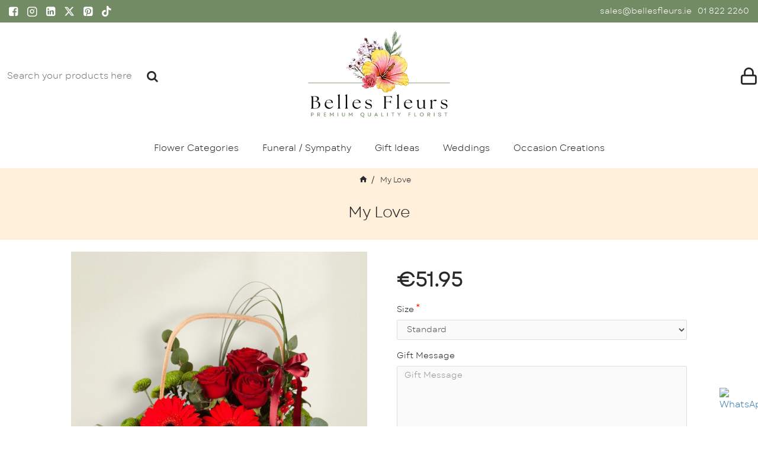

--- FILE ---
content_type: text/html; charset=utf-8
request_url: https://bellesfleurs.ie/index.php?route=product/product&product_id=923
body_size: 40742
content:
<!DOCTYPE html><html dir="ltr" lang="en" class="desktop mac chrome chrome131 webkit oc30 is-guest route-product-product product-923 store-0 skin-1 desktop-header-active layout-2" data-jb="45643a14" data-jv="3.1.12" data-ov="3.0.3.8"><head typeof="og:website"><meta charset="UTF-8" /><meta name="viewport" content="width=device-width, initial-scale=1.0"><meta http-equiv="X-UA-Compatible" content="IE=edge"><title>My Love Fresh Flower Arrangement by Belles Fleurs</title><base href="https://bellesfleurs.ie/" /><link rel="preload" href="catalog/view/theme/journal3/icons/fonts/icomoon.woff?v=5ccf2e24f2" as="font" crossorigin><meta name="description" content="My Love is a beautiful Valentines bouquet created by Belles Fleurs! A lot of effort goes in to our arrnagements to get them right." /> <script>window['Journal'] = {"isPopup":false,"isPhone":false,"isTablet":false,"isDesktop":true,"filterScrollTop":false,"filterUrlValuesSeparator":",","countdownDay":"Day","countdownHour":"Hour","countdownMin":"Min","countdownSec":"Sec","scrollTop":false,"scrollToTop":false,"notificationHideAfter":"5000","quickviewPageStyleCloudZoomStatus":true,"quickviewPageStyleAdditionalImagesCarousel":false,"quickviewPageStyleAdditionalImagesCarouselStyleSpeed":"500","quickviewPageStyleAdditionalImagesCarouselStyleAutoPlay":false,"quickviewPageStyleAdditionalImagesCarouselStylePauseOnHover":true,"quickviewPageStyleAdditionalImagesCarouselStyleDelay":"3000","quickviewPageStyleAdditionalImagesCarouselStyleLoop":false,"quickviewPageStyleAdditionalImagesHeightAdjustment":"5","quickviewPageStyleProductStockUpdate":false,"quickviewPageStylePriceUpdate":false,"quickviewPageStyleOptionsSelect":"none","quickviewText":"Quickview","mobileHeaderOn":"tablet","subcategoriesCarouselStyleSpeed":"500","subcategoriesCarouselStyleAutoPlay":false,"subcategoriesCarouselStylePauseOnHover":true,"subcategoriesCarouselStyleDelay":"5000","subcategoriesCarouselStyleLoop":false,"productPageStyleImageCarouselStyleSpeed":"500","productPageStyleImageCarouselStyleAutoPlay":false,"productPageStyleImageCarouselStylePauseOnHover":true,"productPageStyleImageCarouselStyleDelay":"5000","productPageStyleImageCarouselStyleLoop":false,"productPageStyleCloudZoomStatus":false,"productPageStyleCloudZoomPosition":"inner","productPageStyleAdditionalImagesCarousel":true,"productPageStyleAdditionalImagesCarouselStyleSpeed":"500","productPageStyleAdditionalImagesCarouselStyleAutoPlay":false,"productPageStyleAdditionalImagesCarouselStylePauseOnHover":true,"productPageStyleAdditionalImagesCarouselStyleDelay":"5000","productPageStyleAdditionalImagesCarouselStyleLoop":false,"productPageStyleAdditionalImagesHeightAdjustment":"8","productPageStyleProductStockUpdate":false,"productPageStylePriceUpdate":true,"productPageStyleOptionsSelect":"all","infiniteScrollStatus":false,"infiniteScrollOffset":"2","infiniteScrollLoadPrev":"Load Previous Products","infiniteScrollLoadNext":"Load Next Products","infiniteScrollLoading":"Loading...","infiniteScrollNoneLeft":"","checkoutUrl":"https:\/\/bellesfleurs.ie\/index.php?route=checkout\/checkout","headerHeight":"180","headerCompactHeight":"60","mobileMenuOn":"","searchStyleSearchAutoSuggestStatus":true,"searchStyleSearchAutoSuggestDescription":true,"searchStyleSearchAutoSuggestSubCategories":true,"headerMiniSearchDisplay":"default","stickyStatus":true,"stickyFullHomePadding":false,"stickyFullwidth":true,"stickyAt":"","stickyHeight":"56","headerTopBarHeight":"38","topBarStatus":true,"headerType":"classic","headerMobileHeight":"76","headerMobileStickyStatus":false,"headerMobileTopBarVisibility":false,"headerMobileTopBarHeight":"30","layoutNotice":[{"m":383,"c":"dd5a4d62"}],"headerNotice":[{"m":412,"c":"b26ad418"}],"columnsCount":0};</script> <script>if(window.NodeList&&!NodeList.prototype.forEach){NodeList.prototype.forEach=Array.prototype.forEach;}
(function(){if(Journal['isPhone']){return;}
var wrappers=['search','cart','cart-content','logo','language','currency'];var documentClassList=document.documentElement.classList;function extractClassList(){return['desktop','tablet','phone','desktop-header-active','mobile-header-active','mobile-menu-active'].filter(function(cls){return documentClassList.contains(cls);});}
function mqr(mqls,listener){Object.keys(mqls).forEach(function(k){mqls[k].addListener(listener);});listener();}
function mobileMenu(){console.warn('mobile menu!');var element=document.querySelector('#main-menu');var wrapper=document.querySelector('.mobile-main-menu-wrapper');if(element&&wrapper){wrapper.appendChild(element);}
var main_menu=document.querySelector('.main-menu');if(main_menu){main_menu.classList.add('accordion-menu');}
document.querySelectorAll('.main-menu .dropdown-toggle').forEach(function(element){element.classList.remove('dropdown-toggle');element.classList.add('collapse-toggle');element.removeAttribute('data-toggle');});document.querySelectorAll('.main-menu .dropdown-menu').forEach(function(element){element.classList.remove('dropdown-menu');element.classList.remove('j-dropdown');element.classList.add('collapse');});}
function desktopMenu(){console.warn('desktop menu!');var element=document.querySelector('#main-menu');var wrapper=document.querySelector('.desktop-main-menu-wrapper');if(element&&wrapper){wrapper.insertBefore(element,document.querySelector('#main-menu-2'));}
var main_menu=document.querySelector('.main-menu');if(main_menu){main_menu.classList.remove('accordion-menu');}
document.querySelectorAll('.main-menu .collapse-toggle').forEach(function(element){element.classList.add('dropdown-toggle');element.classList.remove('collapse-toggle');element.setAttribute('data-toggle','dropdown');});document.querySelectorAll('.main-menu .collapse').forEach(function(element){element.classList.add('dropdown-menu');element.classList.add('j-dropdown');element.classList.remove('collapse');});document.body.classList.remove('mobile-wrapper-open');}
function mobileHeader(){console.warn('mobile header!');Object.keys(wrappers).forEach(function(k){var element=document.querySelector('#'+wrappers[k]);var wrapper=document.querySelector('.mobile-'+wrappers[k]+'-wrapper');if(element&&wrapper){wrapper.appendChild(element);}
if(wrappers[k]==='cart-content'){if(element){element.classList.remove('j-dropdown');element.classList.remove('dropdown-menu');}}});var search=document.querySelector('#search');var cart=document.querySelector('#cart');if(search&&(Journal['searchStyle']==='full')){search.classList.remove('full-search');search.classList.add('mini-search');}
if(cart&&(Journal['cartStyle']==='full')){cart.classList.remove('full-cart');cart.classList.add('mini-cart')}}
function desktopHeader(){console.warn('desktop header!');Object.keys(wrappers).forEach(function(k){var element=document.querySelector('#'+wrappers[k]);var wrapper=document.querySelector('.desktop-'+wrappers[k]+'-wrapper');if(wrappers[k]==='cart-content'){if(element){element.classList.add('j-dropdown');element.classList.add('dropdown-menu');document.querySelector('#cart').appendChild(element);}}else{if(element&&wrapper){wrapper.appendChild(element);}}});var search=document.querySelector('#search');var cart=document.querySelector('#cart');if(search&&(Journal['searchStyle']==='full')){search.classList.remove('mini-search');search.classList.add('full-search');}
if(cart&&(Journal['cartStyle']==='full')){cart.classList.remove('mini-cart');cart.classList.add('full-cart');}
documentClassList.remove('mobile-cart-content-container-open');documentClassList.remove('mobile-main-menu-container-open');documentClassList.remove('mobile-overlay');}
function moveElements(classList){if(classList.includes('mobile-header-active')){mobileHeader();mobileMenu();}else if(classList.includes('mobile-menu-active')){desktopHeader();mobileMenu();}else{desktopHeader();desktopMenu();}}
var mqls={phone:window.matchMedia('(max-width: 768px)'),tablet:window.matchMedia('(max-width: 1024px)'),menu:window.matchMedia('(max-width: '+Journal['mobileMenuOn']+'px)')};mqr(mqls,function(){var oldClassList=extractClassList();if(Journal['isDesktop']){if(mqls.phone.matches){documentClassList.remove('desktop');documentClassList.remove('tablet');documentClassList.add('mobile');documentClassList.add('phone');}else if(mqls.tablet.matches){documentClassList.remove('desktop');documentClassList.remove('phone');documentClassList.add('mobile');documentClassList.add('tablet');}else{documentClassList.remove('mobile');documentClassList.remove('phone');documentClassList.remove('tablet');documentClassList.add('desktop');}
if(documentClassList.contains('phone')||(documentClassList.contains('tablet')&&Journal['mobileHeaderOn']==='tablet')){documentClassList.remove('desktop-header-active');documentClassList.add('mobile-header-active');}else{documentClassList.remove('mobile-header-active');documentClassList.add('desktop-header-active');}}
if(documentClassList.contains('desktop-header-active')&&mqls.menu.matches){documentClassList.add('mobile-menu-active');}else{documentClassList.remove('mobile-menu-active');}
var newClassList=extractClassList();if(oldClassList.join(' ')!==newClassList.join(' ')){if(documentClassList.contains('safari')&&!documentClassList.contains('ipad')&&navigator.maxTouchPoints&&navigator.maxTouchPoints>2){window.fetch('index.php?route=journal3/journal3/device_detect',{method:'POST',body:'device=ipad',headers:{'Content-Type':'application/x-www-form-urlencoded'}}).then(function(data){return data.json();}).then(function(data){if(data.response.reload){window.location.reload();}});}
if(document.readyState==='loading'){document.addEventListener('DOMContentLoaded',function(){moveElements(newClassList);});}else{moveElements(newClassList);}}});})();(function(){var cookies={};var style=document.createElement('style');var documentClassList=document.documentElement.classList;document.head.appendChild(style);document.cookie.split('; ').forEach(function(c){var cc=c.split('=');cookies[cc[0]]=cc[1];});if(Journal['popup']){for(var i in Journal['popup']){if(!cookies['p-'+Journal['popup'][i]['c']]){documentClassList.add('popup-open');documentClassList.add('popup-center');break;}}}
if(Journal['notification']){for(var i in Journal['notification']){if(cookies['n-'+Journal['notification'][i]['c']]){style.sheet.insertRule('.module-notification-'+Journal['notification'][i]['m']+'{ display:none }');}}}
if(Journal['headerNotice']){for(var i in Journal['headerNotice']){if(cookies['hn-'+Journal['headerNotice'][i]['c']]){style.sheet.insertRule('.module-header_notice-'+Journal['headerNotice'][i]['m']+'{ display:none }');}}}
if(Journal['layoutNotice']){for(var i in Journal['layoutNotice']){if(cookies['ln-'+Journal['layoutNotice'][i]['c']]){style.sheet.insertRule('.module-layout_notice-'+Journal['layoutNotice'][i]['m']+'{ display:none }');}}}})();</script> <link href="catalog/view/theme/journal3/assets/b85f03513d147209fa4142f393f2c0ed.css?v=45643a14" type="text/css" rel="stylesheet" media="all" /><link href="https://bellesfleurs.ie/buy-flowers-online/anniversary-flowers/my-love" rel="canonical" /><link href="https://bellesfleurs.ie/image/catalog/logos/logo_favicon.png" rel="icon" /><style>.blog-post .post-details .post-stats{white-space:nowrap;overflow-x:auto;overflow-y:hidden;-webkit-overflow-scrolling:touch;;font-size:12px;margin-bottom:20px;padding-top:10px;padding-bottom:10px;border-width:0;border-bottom-width:1px;border-style:solid;border-color:rgba(221, 221, 221, 1)}.blog-post .post-details .post-stats .p-category{flex-wrap:nowrap;display:inline-flex}.mobile .blog-post .post-details .post-stats{overflow-x:scroll}.blog-post .post-details .post-stats::-webkit-scrollbar{-webkit-appearance:none;height:1px;height:5px;width:5px}.blog-post .post-details .post-stats::-webkit-scrollbar-track{background-color:white}.blog-post .post-details .post-stats::-webkit-scrollbar-thumb{background-color:#999;background-color:rgba(114, 139, 100, 1)}.blog-post .post-details .post-stats .p-posted{display:inline-flex}.blog-post .post-details .post-stats .p-author{display:inline-flex}.blog-post .post-details .post-stats .p-date{display:inline-flex}.p-date-image{font-size:23px;color:rgba(255, 255, 255, 1);font-weight:700;background:rgba(241, 170, 159, 1);margin:7px}.blog-post .post-details .post-stats .p-comment{display:none}.blog-post .post-details .post-stats .p-view{display:none}.post-content>p{margin-bottom:10px}.post-content{font-family:garetbook;font-weight:400;font-size:15px;color:rgba(41, 41, 43, 1);line-height:1.75;-webkit-font-smoothing:antialiased;column-count:initial;column-gap:40px;column-rule-color:rgba(221, 221, 221, 1);column-rule-width:1px;column-rule-style:solid}.post-content h1, .post-content h2, .post-content h3, .post-content h4, .post-content h5, .post-content
h6{font-family:seasons;font-weight:400}.post-content
a{display:inline-block}.post-content a:hover{color:rgba(241, 170, 159, 1)}.post-content
p{margin-bottom:10px}.post-content
em{color:rgba(114, 118, 132, 1)}.post-content
h1{font-size:23px;margin-bottom:20px}.post-content
h2{font-family:seasons;font-weight:700;font-size:28px;margin-top:26px;margin-bottom:20px}.post-content
h3{font-family:seasons;font-weight:400;font-size:28px;line-height:1;margin-bottom:15px}.post-content
h4{font-size:23px;font-weight:700;text-transform:uppercase;margin-bottom:15px}.post-content
h5{font-size:18px;margin-bottom:15px}.post-content
h6{font-size:14px;color:rgba(255, 255, 255, 1);font-weight:700;text-transform:uppercase;background:rgba(241, 170, 159, 1);padding:5px;padding-right:8px;padding-left:8px;margin-bottom:10px;display:inline-block}.post-content
blockquote{font-family:Georgia,serif;font-weight:400;font-size:15px;color:rgba(114, 118, 132, 1);font-style:italic;padding-top:15px;padding-bottom:15px;margin-top:20px;margin-bottom:20px;border-width:0;border-top-width:1px;border-bottom-width:1px;border-style:solid;border-color:rgba(221, 221, 221, 1);border-radius:3px;float:none;display:block}.post-content blockquote::before{margin-left:auto;margin-right:auto;float:left;content:'\e90b' !important;font-family:icomoon !important;font-size:45px;color:rgba(114, 118, 132, 1);margin-right:10px}.post-content
hr{margin-top:20px;margin-bottom:20px;border-color:rgba(221, 221, 221, 1);overflow:visible}.post-content hr::before{content:'\e993' !important;font-family:icomoon !important;font-size:20px;color:rgba(221, 221, 221, 1);background:rgba(255, 255, 255, 1);width:40px;height:40px;border-radius:50%}.post-content .drop-cap{font-family:Georgia,serif !important;font-weight:700 !important;font-size:60px !important;font-family:Georgia,serif;font-weight:700;font-size:60px;margin-right:5px}.post-content .amp::before{content:'\e901' !important;font-family:icomoon !important;font-size:25px;color:rgba(114, 118, 132, 1);left:1px;top:3px}.post-content .video-responsive{max-width:550px;margin:0px;margin-bottom:20px}.post-image{display:block;text-align:left;float:none}.blog-post
.tags{margin-top:15px;justify-content:flex-start;font-weight:700;text-transform:uppercase;justify-content:flex-start}.blog-post .tags a, .blog-post .tags-title{margin-right:7px;margin-bottom:7px}.blog-post .tags
b{display:none}.blog-post .tags
a{padding:2px;padding-right:7px;padding-left:7px;font-size:13px;color:rgba(255, 255, 255, 1);font-weight:400;text-transform:none;background:rgba(41, 41, 43, 1)}.blog-post .tags a:hover{color:rgba(255,255,255,1);background:rgba(241,170,159,1)}.post-comments{margin-top:20px}.reply-btn.btn,.reply-btn.btn:visited{font-size:16px;color:rgba(255,255,255,1);font-weight:700;text-transform:uppercase}.reply-btn.btn:hover{color:rgba(255, 255, 255, 1) !important;background:rgba(241, 170, 159, 1) !important}.reply-btn.btn:active,.reply-btn.btn:hover:active,.reply-btn.btn:focus:active{color:rgba(245, 245, 245, 1) !important;box-shadow:inset 0 2px 8px rgba(83,94,77,0.4)}.reply-btn.btn:focus{color:rgba(255, 255, 255, 1) !important;background:rgba(114, 139, 100, 1);box-shadow:inset 0 0 20px rgba(0,0,0,0.25)}.reply-btn.btn{background:rgba(114, 139, 100, 1);border-width:0px;border-style:solid;padding:20px}.desktop .reply-btn.btn:hover{box-shadow:none}.reply-btn.btn.btn.disabled::after{font-size:20px}.post-comment{margin-bottom:30px;padding-bottom:15px;border-width:0;border-bottom-width:1px;border-style:solid;border-color:rgba(221,221,221,1)}.post-reply{margin-top:15px;margin-left:60px;padding-top:20px;border-width:0;border-top-width:1px;border-style:solid;border-color:rgba(221,221,221,1)}.user-avatar{display:block;margin-right:15px;border-radius:50%}.module-blog_comments .side-image{display:block}.post-comment .user-name{font-size:18px;font-weight:700}.post-comment .user-data
div{font-size:12px}.post-comment .user-date::before{color:rgba(114, 139, 100, 1)}.post-comment .user-time::before{color:rgba(114, 139, 100, 1)}.post-comment .user-site::before{color:rgba(114, 139, 100, 1);left:-1px}.post-comment .user-data .user-date{display:inline-flex}.post-comment .user-data .user-time{display:inline-flex}.comment-form .form-group:not(.required){display:flex}.user-data .user-site{display:inline-flex}.main-posts.post-grid .post-layout.swiper-slide{margin-right:20px;width:calc((100% - 2 * 20px) / 3 - 0.01px)}.main-posts.post-grid .post-layout:not(.swiper-slide){padding:10px;width:calc(100% / 3 - 0.01px)}.one-column #content .main-posts.post-grid .post-layout.swiper-slide{margin-right:20px;width:calc((100% - 2 * 20px) / 3 - 0.01px)}.one-column #content .main-posts.post-grid .post-layout:not(.swiper-slide){padding:10px;width:calc(100% / 3 - 0.01px)}.two-column #content .main-posts.post-grid .post-layout.swiper-slide{margin-right:20px;width:calc((100% - 2 * 20px) / 3 - 0.01px)}.two-column #content .main-posts.post-grid .post-layout:not(.swiper-slide){padding:10px;width:calc(100% / 3 - 0.01px)}.side-column .main-posts.post-grid .post-layout.swiper-slide{margin-right:20px;width:calc((100% - 0 * 20px) / 1 - 0.01px)}.side-column .main-posts.post-grid .post-layout:not(.swiper-slide){padding:10px;width:calc(100% / 1 - 0.01px)}.main-posts.post-grid{margin:-10px}.post-grid .post-thumb{background:rgba(255, 255, 255, 1)}.post-grid .post-thumb:hover .image
img{transform:scale(1.15)}.post-grid .post-thumb
.caption{position:relative;bottom:auto;width:auto;padding-bottom:10px}.post-grid .post-thumb
.name{display:flex;width:auto;margin-left:auto;margin-right:auto;justify-content:flex-start;margin-left:0;margin-right:auto;padding:5px;margin-top:10px}.post-grid .post-thumb .name
a{white-space:normal;overflow:visible;text-overflow:initial;font-size:16px;color:rgba(114, 139, 100, 1);font-weight:700}.desktop .post-grid .post-thumb .name a:hover{color:rgba(114, 139, 100, 1)}.post-grid .post-thumb
.description{display:block;color:rgba(114, 118, 132, 1);text-align:left;padding-top:8px;padding-bottom:18px}.post-grid .post-thumb .button-group{display:flex;justify-content:flex-start;margin-bottom:10px}.post-grid .post-thumb .btn-read-more::before{display:inline-block}.post-grid .post-thumb .btn-read-more::after{display:inline-block;content:'\e5c8' !important;font-family:icomoon !important}.post-grid .post-thumb .btn-read-more .btn-text{display:inline-block;padding:0
.4em}.post-grid .post-thumb .btn-read-more.btn, .post-grid .post-thumb .btn-read-more.btn:visited{font-size:16px;color:rgba(255, 255, 255, 1);font-weight:700;text-transform:uppercase}.post-grid .post-thumb .btn-read-more.btn:hover{color:rgba(255, 255, 255, 1) !important;background:rgba(241, 170, 159, 1) !important}.post-grid .post-thumb .btn-read-more.btn:active, .post-grid .post-thumb .btn-read-more.btn:hover:active, .post-grid .post-thumb .btn-read-more.btn:focus:active{color:rgba(245, 245, 245, 1) !important;box-shadow:inset 0 2px 8px rgba(83, 94, 77, 0.4)}.post-grid .post-thumb .btn-read-more.btn:focus{color:rgba(255, 255, 255, 1) !important;background:rgba(114, 139, 100, 1);box-shadow:inset 0 0 20px rgba(0, 0, 0, 0.25)}.post-grid .post-thumb .btn-read-more.btn{background:rgba(114, 139, 100, 1);border-width:0px;border-style:solid;padding:20px}.desktop .post-grid .post-thumb .btn-read-more.btn:hover{box-shadow:none}.post-grid .post-thumb .btn-read-more.btn.btn.disabled::after{font-size:20px}.post-grid .post-thumb .post-stats{display:none;color:rgba(255, 255, 255, 1);justify-content:center;position:static;transform:translateY(0);width:auto;background:rgba(0, 0, 0, 0.65);padding:7px}.post-grid .post-thumb .post-stats .p-author{display:none}.post-grid .post-thumb
.image{display:block}.post-grid .post-thumb .p-date{display:flex}.post-grid .post-thumb .post-stats .p-comment{display:none}.post-grid .post-thumb .post-stats .p-view{display:none}.post-list .post-layout:not(.swiper-slide){margin-bottom:40px}.post-list .post-thumb
.caption{flex-basis:200px;padding:20px;padding-top:0px;padding-bottom:0px}.post-list .post-thumb
.image{display:block}.post-list .post-thumb:hover .image
img{transform:scale(1.15)}.post-list .post-thumb
.name{display:flex;width:100%;margin-left:0;margin-right:0;justify-content:flex-start;margin-left:0;margin-right:auto;margin-top:10px;margin-bottom:10px}.post-list .post-thumb .name
a{white-space:normal;overflow:visible;text-overflow:initial;font-size:18px;color:rgba(41, 41, 43, 1);font-weight:700}.desktop .post-list .post-thumb .name a:hover{color:rgba(241, 170, 159, 1)}.post-list .post-thumb
.description{display:block;color:rgba(114, 118, 132, 1)}.post-list .post-thumb .button-group{display:flex;justify-content:flex-start;margin-top:20px}.post-list .post-thumb .btn-read-more::before{display:inline-block}.post-list .post-thumb .btn-read-more .btn-text{display:inline-block;padding:0
.4em}.post-list .post-thumb .btn-read-more::after{content:'\e5c8' !important;font-family:icomoon !important}.post-list .post-thumb .post-stats{display:flex;color:rgba(114, 118, 132, 1);justify-content:flex-start}.post-list .post-thumb .post-stats .p-author{display:block}.post-list .post-thumb .p-date{display:flex}.post-list .post-thumb .post-stats .p-comment{display:none}.post-list .post-thumb .post-stats .p-view{display:none}.blog-feed
span{display:block;font-family:garetbook !important;font-weight:400 !important;color:rgba(255, 255, 255, 1) !important}.blog-feed{display:inline-flex;margin-right:50px}.blog-feed::before{content:'\f143' !important;font-family:icomoon !important;font-size:14px;color:rgba(114, 139, 100, 1)}.desktop .blog-feed:hover
span{color:rgba(241, 170, 159, 1) !important}.countdown{color:rgba(41, 41, 43, 1);background:rgba(247, 249, 255, 1)}.countdown div
span{color:rgba(41,41,43,1)}.countdown>div{border-style:solid;border-color:rgba(221, 221, 221, 1)}.boxed-layout .site-wrapper{overflow:hidden}.boxed-layout
.header{padding:0
20px}.boxed-layout
.breadcrumb{padding-left:20px;padding-right:20px}.wrapper, .mega-menu-content, .site-wrapper > .container, .grid-cols,.desktop-header-active .is-sticky .header .desktop-main-menu-wrapper,.desktop-header-active .is-sticky .sticky-fullwidth-bg,.boxed-layout .site-wrapper, .breadcrumb, .title-wrapper, .page-title > span,.desktop-header-active .header .top-bar,.desktop-header-active .header .mid-bar,.desktop-main-menu-wrapper{max-width:1320px}.desktop-main-menu-wrapper .main-menu>.j-menu>.first-dropdown::before{transform:translateX(calc(0px - (100vw - 1320px) / 2))}html[dir='rtl'] .desktop-main-menu-wrapper .main-menu>.j-menu>.first-dropdown::before{transform:none;right:calc(0px - (100vw - 1320px) / 2)}.desktop-main-menu-wrapper .main-menu>.j-menu>.first-dropdown.mega-custom::before{transform:translateX(calc(0px - (200vw - 1320px) / 2))}html[dir='rtl'] .desktop-main-menu-wrapper .main-menu>.j-menu>.first-dropdown.mega-custom::before{transform:none;right:calc(0px - (200vw - 1320px) / 2)}.site-wrapper>.container,.site-wrapper>h1.page-title>span{max-width:1500px}body{background:rgba(255,255,255,1);font-family:garetbook;font-weight:400;font-size:15px;color:rgba(41,41,43,1);line-height:1.75;-webkit-font-smoothing:antialiased}#content{padding-top:20px;padding-bottom:20px}.column-left
#content{padding-left:20px}.column-right
#content{padding-right:20px}.side-column{max-width:240px;padding:20px;padding-left:0px}.one-column
#content{max-width:calc(100% - 240px)}.two-column
#content{max-width:calc(100% - 240px * 2)}#column-left{border-width:0;border-right-width:0px;border-style:solid;border-color:rgba(221,221,221,1)}#column-right{border-width:0;border-left-width:0px;border-style:solid;border-color:rgba(221,221,221,1);padding:20px;padding-right:0px}.page-title{display:block}legend{font-family:seasons;font-weight:400;font-size:48px;color:rgba(41,41,43,1);text-align:left;text-transform:none;text-decoration:none;margin-bottom:20px;white-space:normal;overflow:visible;text-overflow:initial;text-align:center}legend::after{display:none;margin-top:8px;left:50%;right:initial;transform:translate3d(-50%,0,0)}legend.page-title>span::after{display:none;margin-top:8px;left:50%;right:initial;transform:translate3d(-50%,0,0)}legend::after,legend.page-title>span::after{width:50px;height:1px;background:rgba(241,170,159,1)}.title{font-family:seasons;font-weight:400;font-size:48px;color:rgba(41,41,43,1);text-align:left;text-transform:none;text-decoration:none;margin-bottom:20px;white-space:normal;overflow:visible;text-overflow:initial;text-align:center}.title::after{display:none;margin-top:8px;left:50%;right:initial;transform:translate3d(-50%,0,0)}.title.page-title>span::after{display:none;margin-top:8px;left:50%;right:initial;transform:translate3d(-50%,0,0)}.title::after,.title.page-title>span::after{width:50px;height:1px;background:rgba(241, 170, 159, 1)}html:not(.popup) .page-title{font-family:garetbook;font-weight:400;font-size:26px;color:rgba(41, 41, 43, 1);text-align:center;text-decoration:none;background:rgba(255, 240, 220, 1);padding-top:18px;padding-bottom:30px;margin:0px;white-space:normal;overflow:visible;text-overflow:initial;text-align:center}html:not(.popup) .page-title::after{display:none;left:50%;right:initial;transform:translate3d(-50%,0,0)}html:not(.popup) .page-title.page-title>span::after{display:none;left:50%;right:initial;transform:translate3d(-50%,0,0)}.title.module-title{font-family:garetbook;font-weight:700;font-size:16px;text-align:left;text-transform:uppercase;white-space:normal;overflow:visible;text-overflow:initial;text-align:left}.title.module-title::after{left:initial;right:initial;margin-left:0;margin-right:auto;transform:none}.title.module-title.page-title>span::after{left:initial;right:initial;margin-left:0;margin-right:auto;transform:none}.btn,.btn:visited{font-size:16px;color:rgba(255,255,255,1);font-weight:700;text-transform:uppercase}.btn:hover{color:rgba(255, 255, 255, 1) !important;background:rgba(241, 170, 159, 1) !important}.btn:active,.btn:hover:active,.btn:focus:active{color:rgba(245, 245, 245, 1) !important;box-shadow:inset 0 2px 8px rgba(83,94,77,0.4)}.btn:focus{color:rgba(255, 255, 255, 1) !important;background:rgba(114, 139, 100, 1);box-shadow:inset 0 0 20px rgba(0,0,0,0.25)}.btn{background:rgba(114, 139, 100, 1);border-width:0px;border-style:solid;padding:20px}.desktop .btn:hover{box-shadow:none}.btn.btn.disabled::after{font-size:20px}.btn-danger.btn{background:rgba(241,170,159,1)}.btn-danger.btn:hover{background:rgba(241, 170, 159, 1) !important}.desktop .btn-danger.btn:hover{box-shadow:0 5px 30px -5px rgba(0,0,0,0.2)}.btn-danger.btn:active,.btn-danger.btn:hover:active,.btn-danger.btn:focus:active{box-shadow:inset 0 2px 8px rgba(83,94,77,0.4)}.btn-danger.btn:focus{box-shadow:inset 0 0 20px rgba(0,0,0,0.25)}.btn-danger.btn.btn.disabled::after{font-size:20px}.btn-warning.btn{background:rgba(241,170,159,1)}.btn-warning.btn:hover{background:rgba(241, 170, 159, 1) !important}.desktop .btn-warning.btn:hover{box-shadow:0 5px 30px -5px rgba(0,0,0,0.2)}.btn-warning.btn:active,.btn-warning.btn:hover:active,.btn-warning.btn:focus:active{box-shadow:inset 0 2px 8px rgba(83,94,77,0.4)}.btn-warning.btn:focus{box-shadow:inset 0 0 20px rgba(0,0,0,0.25)}.btn-warning.btn.btn.disabled::after{font-size:20px}.buttons{margin-top:30px;font-size:13px}.buttons .pull-left .btn, .buttons .pull-left .btn:visited{font-size:16px;color:rgba(255, 255, 255, 1);font-weight:700;text-transform:uppercase}.buttons .pull-left .btn:hover{color:rgba(255, 255, 255, 1) !important;background:rgba(241, 170, 159, 1) !important}.buttons .pull-left .btn:active, .buttons .pull-left .btn:hover:active, .buttons .pull-left .btn:focus:active{color:rgba(245, 245, 245, 1) !important;box-shadow:inset 0 2px 8px rgba(83, 94, 77, 0.4)}.buttons .pull-left .btn:focus{color:rgba(255, 255, 255, 1) !important;background:rgba(114, 139, 100, 1);box-shadow:inset 0 0 20px rgba(0, 0, 0, 0.25)}.buttons .pull-left
.btn{background:rgba(114, 139, 100, 1);border-width:0px;border-style:solid;padding:20px}.desktop .buttons .pull-left .btn:hover{box-shadow:none}.buttons .pull-left .btn.btn.disabled::after{font-size:20px}.buttons .pull-right .btn::after{content:'\e5c8' !important;font-family:icomoon !important}.buttons .pull-left .btn::before{content:'\e5c4' !important;font-family:icomoon !important}.buttons>div{flex:1;width:auto;flex-basis:0}.buttons > div
.btn{width:100%}.buttons .pull-left{margin-right:0}.buttons>div+div{padding-left:20px}.buttons .pull-right:only-child{flex:0 0 auto;width:auto;margin:0
0 0 auto}.buttons .pull-right:only-child
.btn{width:auto}.buttons input+.btn{margin-top:5px}.tags{margin-top:15px;justify-content:flex-start;font-weight:700;text-transform:uppercase}.tags a,.tags-title{margin-right:7px;margin-bottom:7px}.tags
b{display:none}.tags
a{padding:2px;padding-right:7px;padding-left:7px;font-size:13px;color:rgba(255, 255, 255, 1);font-weight:400;text-transform:none;background:rgba(41, 41, 43, 1)}.tags a:hover{color:rgba(255,255,255,1);background:rgba(241,170,159,1)}.breadcrumb{display:block !important;text-align:center;padding-top:8px;padding-bottom:8px;white-space:normal;-webkit-overflow-scrolling:touch}.breadcrumb::before{background:rgba(255, 240, 220, 1);box-shadow:none;border-width:0;border-top-width:0px;border-style:solid;border-color:rgba(41, 41, 43, 0.6)}.breadcrumb li:first-of-type a i::before{content:'\e88a' !important;font-family:icomoon !important;font-size:15px;color:rgba(41, 41, 43, 1)}.breadcrumb li:first-of-type a:hover i::before{color:rgba(114, 139, 100, 1)}.breadcrumb
a{font-size:13px;text-decoration:underline}.breadcrumb li:last-of-type
a{color:rgba(41,41,43,1)}.breadcrumb>li+li:before{color:rgba(41, 41, 43, 1)}.mobile
.breadcrumb{overflow-x:visible}.breadcrumb::-webkit-scrollbar{-webkit-appearance:initial;height:1px;height:1px;width:1px}.breadcrumb::-webkit-scrollbar-track{background-color:white}.breadcrumb::-webkit-scrollbar-thumb{background-color:#999}.panel-group .panel-heading a::before{content:'\e5c8' !important;font-family:icomoon !important;order:10}.panel-group .panel-active .panel-heading a::before{content:'\e5db' !important;font-family:icomoon !important;color:rgba(241, 170, 159, 1)}.panel-group .panel-heading
a{justify-content:space-between;font-family:garetbook;font-weight:700;font-size:13px;color:rgba(41, 41, 43, 1);text-transform:uppercase;padding:8px;padding-top:13px;padding-left:0px}.panel-group .panel-heading:hover
a{color:rgba(241, 170, 159, 1)}.panel-group
.panel{margin-top:5px !important}.panel-group{margin-top:-5px}.panel-group .panel-heading{border-width:0;border-top-width:1px;border-style:solid;border-color:rgba(221, 221, 221, 1)}.panel-group .panel-body{padding-bottom:10px}body h1, body h2, body h3, body h4, body h5, body
h6{font-family:seasons;font-weight:400}body
a{display:inline-block}body a:hover{color:rgba(241, 170, 159, 1)}body
p{margin-bottom:10px}body
em{color:rgba(114, 118, 132, 1)}body
h1{font-size:23px;margin-bottom:20px}body
h2{font-family:seasons;font-weight:700;font-size:28px;margin-top:26px;margin-bottom:20px}body
h3{font-family:seasons;font-weight:400;font-size:28px;line-height:1;margin-bottom:15px}body
h4{font-size:23px;font-weight:700;text-transform:uppercase;margin-bottom:15px}body
h5{font-size:18px;margin-bottom:15px}body
h6{font-size:14px;color:rgba(255, 255, 255, 1);font-weight:700;text-transform:uppercase;background:rgba(241, 170, 159, 1);padding:5px;padding-right:8px;padding-left:8px;margin-bottom:10px;display:inline-block}body
blockquote{font-family:Georgia,serif;font-weight:400;font-size:15px;color:rgba(114, 118, 132, 1);font-style:italic;padding-top:15px;padding-bottom:15px;margin-top:20px;margin-bottom:20px;border-width:0;border-top-width:1px;border-bottom-width:1px;border-style:solid;border-color:rgba(221, 221, 221, 1);border-radius:3px;float:none;display:block}body blockquote::before{margin-left:auto;margin-right:auto;float:left;content:'\e90b' !important;font-family:icomoon !important;font-size:45px;color:rgba(114, 118, 132, 1);margin-right:10px}body
hr{margin-top:20px;margin-bottom:20px;border-color:rgba(221, 221, 221, 1);overflow:visible}body hr::before{content:'\e993' !important;font-family:icomoon !important;font-size:20px;color:rgba(221, 221, 221, 1);background:rgba(255, 255, 255, 1);width:40px;height:40px;border-radius:50%}body .drop-cap{font-family:Georgia,serif !important;font-weight:700 !important;font-size:60px !important;font-family:Georgia,serif;font-weight:700;font-size:60px;margin-right:5px}body .amp::before{content:'\e901' !important;font-family:icomoon !important;font-size:25px;color:rgba(114, 118, 132, 1);left:1px;top:3px}body .video-responsive{max-width:550px;margin:0px;margin-bottom:20px}.count-badge{color:rgba(255,255,255,1);background:rgba(241,170,159,1);border-radius:20px}.count-zero{display:none !important}.product-label
b{font-family:garetbook;font-weight:700;font-size:15px;color:rgba(0,0,0,1);background:rgba(252,204,197,1);padding:8px;padding-top:10px;padding-right:10px;padding-left:10px}.tooltip-inner{font-size:12px;color:rgba(255, 255, 255, 1);background:rgba(41, 41, 43, 1);border-radius:0px;padding:7px;padding-right:10px;padding-left:10px;box-shadow:0 -5px 30px -5px rgba(83, 94, 77, 0.4)}.tooltip.top .tooltip-arrow{border-top-color:rgba(41, 41, 43, 1)}.tooltip.right .tooltip-arrow{border-right-color:rgba(41, 41, 43, 1)}.tooltip.bottom .tooltip-arrow{border-bottom-color:rgba(41, 41, 43, 1)}.tooltip.left .tooltip-arrow{border-left-color:rgba(41, 41, 43, 1)}table
td{background:rgba(255, 255, 255, 1)}table tbody tr:hover
td{background:rgba(250, 250, 250, 1)}table tbody
td{border-width:0 !important;border-top-width:1px !important;border-style:solid !important;border-color:rgba(238, 238, 238, 1) !important}table thead
td{font-size:12px;font-weight:700;text-transform:uppercase;background:rgba(238, 238, 238, 1)}table tfoot
td{background:rgba(238,238,238,1)}.table-responsive{border-width:1px;border-style:solid;border-color:rgba(238,238,238,1);-webkit-overflow-scrolling:touch}.table-responsive::-webkit-scrollbar-thumb{background-color:rgba(241,170,159,1)}.table-responsive::-webkit-scrollbar-track{background-color:rgba(255,255,255,1)}.table-responsive::-webkit-scrollbar{height:5px;width:5px}.form-group .control-label{display:flex;max-width:180px;padding-top:7px;padding-bottom:5px;justify-content:flex-start}.required .control-label+div::before{display:none}.required .control-label::after{display:inline}label{font-size:13px;color:rgba(41,41,43,1)}.has-error{color:rgba(241, 170, 159, 1) !important}.has-error .form-control{border-color:rgba(241, 170, 159, 1) !important}.required .control-label::after, .required .control-label+div::before,.text-danger{font-size:15px;color:rgba(255,36,1,1)}.form-group{margin-bottom:12px}.required.has-error .control-label::after, .required.has-error .control-label+div::before{color:rgba(253, 34, 0, 1) !important}input.form-control{background:rgba(250, 250, 250, 1) !important;border-width:1px !important;border-style:solid !important;border-color:rgba(221, 221, 221, 1) !important;border-radius:2px !important;box-shadow:none;height:36px}input.form-control:hover{background:rgba(245, 245, 245, 1) !important;border-color:rgba(223, 231, 247, 1) !important;box-shadow:none}input.form-control:focus,input.form-control:active{border-color:rgba(114, 139, 100, 1) !important}input.form-control:focus{box-shadow:none}textarea.form-control{background:rgba(250, 250, 250, 1) !important;border-width:1px !important;border-style:solid !important;border-color:rgba(221, 221, 221, 1) !important;border-radius:2px !important;box-shadow:none}textarea.form-control:hover{background:rgba(245, 245, 245, 1) !important;border-color:rgba(223, 231, 247, 1) !important;box-shadow:none}textarea.form-control:focus,textarea.form-control:active{border-color:rgba(114, 139, 100, 1) !important}textarea.form-control:focus{box-shadow:none}select.form-control{background:rgba(250, 250, 250, 1) !important;border-width:1px !important;border-style:solid !important;border-color:rgba(221, 221, 221, 1) !important;border-radius:2px !important;box-shadow:none}select.form-control:hover{background:rgba(245, 245, 245, 1) !important;border-color:rgba(223, 231, 247, 1) !important;box-shadow:none}select.form-control:focus,select.form-control:active{border-color:rgba(114, 139, 100, 1) !important}select.form-control:focus{box-shadow:none}.radio{width:100%}.checkbox{width:100%}.input-group .input-group-btn .btn, .input-group .input-group-btn .btn:visited{font-size:16px;color:rgba(255, 255, 255, 1);font-weight:700;text-transform:uppercase}.input-group .input-group-btn .btn:hover{color:rgba(255, 255, 255, 1) !important;background:rgba(241, 170, 159, 1) !important}.input-group .input-group-btn .btn:active, .input-group .input-group-btn .btn:hover:active, .input-group .input-group-btn .btn:focus:active{color:rgba(245, 245, 245, 1) !important;box-shadow:inset 0 2px 8px rgba(83, 94, 77, 0.4)}.input-group .input-group-btn .btn:focus{color:rgba(255, 255, 255, 1) !important;background:rgba(114, 139, 100, 1);box-shadow:inset 0 0 20px rgba(0, 0, 0, 0.25)}.input-group .input-group-btn
.btn{background:rgba(114, 139, 100, 1);border-width:0px;border-style:solid;padding:20px;min-width:35px;min-height:35px}.desktop .input-group .input-group-btn .btn:hover{box-shadow:none}.input-group .input-group-btn .btn.btn.disabled::after{font-size:20px}.product-option-file .btn i::before{content:'\ebd8' !important;font-family:icomoon !important}.stepper input.form-control{background:rgba(250, 250, 250, 1) !important;border-width:1px !important;border-style:solid !important;border-color:rgba(221, 221, 221, 1) !important;border-radius:2px !important;box-shadow:none}.stepper input.form-control:hover{background:rgba(245, 245, 245, 1) !important;border-color:rgba(223, 231, 247, 1) !important;box-shadow:none}.stepper input.form-control:focus, .stepper input.form-control:active{border-color:rgba(114, 139, 100, 1) !important}.stepper input.form-control:focus{box-shadow:none}.stepper{width:50px;height:35px;border-style:solid;border-color:rgba(41, 41, 43, 1);border-radius:0px}.stepper span
i{color:rgba(41, 41, 43, 1);background-color:rgba(245, 245, 245, 1)}.stepper span i:hover{color:rgba(255,255,255,1);background-color:rgba(241,170,159,1)}.pagination-results{letter-spacing:1px;margin-top:20px;padding-top:10px;border-width:0;border-top-width:1px;border-style:solid;border-color:rgba(221, 221, 221, 1);justify-content:flex-start}.pagination-results .text-right{display:block}.pagination>li>a{color:rgba(41,41,43,1)}.pagination>li>a:hover{color:rgba(241,170,159,1)}.pagination>li.active>span,.pagination>li.active>span:hover,.pagination>li>a:focus{color:rgba(241,170,159,1)}.pagination>li>a,.pagination>li>span{padding:3px}.pagination > li:first-child a::before, .pagination > li:last-child a::before{content:'\eb23' !important;font-family:icomoon !important;font-size:15px}.pagination > li .prev::before, .pagination > li .next::before{content:'\f104' !important;font-family:icomoon !important;font-size:15px}.pagination>li:not(:first-of-type){margin-left:7px}.rating .fa-stack{font-size:15px;width:1.2em}.rating .fa-star, .rating .fa-star+.fa-star-o{color:rgba(255, 214, 0, 1)}.rating .fa-star-o:only-child{color:rgba(114,118,132,1)}.popup-inner-body{max-height:calc(100vh - 40px * 2)}.popup-container{max-width:calc(100% - 20px * 2)}.popup-bg{background:rgba(0,0,0,0.75)}.popup-body,.popup{background:rgba(255, 255, 255, 1)}.popup-content, .popup .site-wrapper{padding:15px}.popup-body{border-radius:0px;box-shadow:0 0 50px -10px}.popup-close{width:30px;height:30px;margin-top:-10px}.popup-container .btn.popup-close{border-radius:20px !important}.popup-container>.btn{background:rgba(241,170,159,1)}.popup-container>.btn:hover{background:rgba(241, 170, 159, 1) !important}.desktop .popup-container>.btn:hover{box-shadow:0 5px 30px -5px rgba(0,0,0,0.2)}.popup-container>.btn:active,.popup-container>.btn:hover:active,.popup-container>.btn:focus:active{box-shadow:inset 0 2px 8px rgba(83,94,77,0.4)}.popup-container>.btn:focus{box-shadow:inset 0 0 20px rgba(0,0,0,0.25)}.popup-container>.btn.btn.disabled::after{font-size:20px}.scroll-top i::before{content:'\e985' !important;font-family:icomoon !important;font-size:50px;color:rgba(241, 170, 159, 1)}.scroll-top:hover i::before{color:rgba(241,170,159,1)}.scroll-top{left:auto;right:10px;transform:translateX(0)}.journal-loading > i::before, .ias-spinner > i::before, .lg-outer .lg-item::after,.btn.disabled::after{content:'\e929' !important;font-family:icomoon !important;font-size:28px;color:rgba(255, 255, 255, 1)}.journal-loading > .fa-spin, .lg-outer .lg-item::after,.btn.disabled::after{animation:fa-spin infinite linear;;animation-duration:6000ms}.btn-cart::before,.fa-shopping-cart::before{content:'\eb76' !important;font-family:icomoon !important}.btn-wishlist::before{content:'\eb67' !important;font-family:icomoon !important}.btn-compare::before,.compare-btn::before{content:'\eab6' !important;font-family:icomoon !important}.fa-refresh::before{content:'\e976' !important;font-family:icomoon !important;font-size:14px}.fa-times-circle::before,.fa-times::before,.reset-filter::before,.notification-close::before,.popup-close::before,.hn-close::before{content:'\e981' !important;font-family:icomoon !important;font-size:16px}.p-author::before{content:'\eadc' !important;font-family:icomoon !important;font-size:11px;margin-right:5px}.p-date::before{content:'\f133' !important;font-family:icomoon !important;margin-right:5px}.p-time::before{content:'\eb29' !important;font-family:icomoon !important;margin-right:5px}.p-comment::before{content:'\f27a' !important;font-family:icomoon !important;margin-right:5px}.p-view::before{content:'\f06e' !important;font-family:icomoon !important;margin-right:5px}.p-category::before{content:'\f022' !important;font-family:icomoon !important;margin-right:5px}.user-site::before{content:'\e321' !important;font-family:icomoon !important;left:-1px;margin-right:5px}.desktop ::-webkit-scrollbar{width:12px}.desktop ::-webkit-scrollbar-track{background:rgba(238, 238, 238, 1)}.desktop ::-webkit-scrollbar-thumb{background:rgba(41, 41, 43, 1);border-width:3px;border-style:solid;border-color:rgba(238, 238, 238, 1);border-radius:10px}.desktop ::-webkit-scrollbar-thumb:hover{background:rgba(114,139,100,1)}.expand-content{max-height:70px}.block-expand.btn,.block-expand.btn:visited{font-size:12px;text-transform:none}.block-expand.btn{padding:2px;padding-right:7px;padding-left:7px;min-width:20px;min-height:20px}.desktop .block-expand.btn:hover{box-shadow:0 5px 30px -5px rgba(0,0,0,0.25)}.block-expand.btn:active,.block-expand.btn:hover:active,.block-expand.btn:focus:active{box-shadow:inset 0 0 20px rgba(0,0,0,0.25)}.block-expand.btn:focus{box-shadow:inset 0 0 20px rgba(0,0,0,0.25)}.block-expand.btn.btn.disabled::after{font-size:20px}.block-expand::after{content:'Show More'}.block-expanded .block-expand::after{content:'Show Less'}.block-expand::before{content:'\f0d7' !important;font-family:icomoon !important;margin-right:5px}.block-expanded .block-expand::before{content:'\f0d8' !important;font-family:icomoon !important}.block-expand-overlay{background:linear-gradient(to bottom, transparent, rgba(255, 255, 255, 1))}.safari .block-expand-overlay{background:linear-gradient(to bottom, rgba(255,255,255,0), rgba(255, 255, 255, 1))}.iphone .block-expand-overlay{background:linear-gradient(to bottom, rgba(255,255,255,0), rgba(255, 255, 255, 1))}.ipad .block-expand-overlay{background:linear-gradient(to bottom,rgba(255,255,255,0),rgba(255,255,255,1))}.old-browser{color:rgba(0, 0, 0, 1);background:rgba(255, 255, 255, 1)}.j-loader .journal-loading>i::before{margin-top:-2px}.j-loader{background:rgba(114,139,100,1)}.notification-cart.notification{max-width:400px;margin:20px;margin-bottom:0px;padding:10px;background:rgba(255, 255, 255, 1);border-radius:5px;box-shadow:0 0 20px rgba(0, 0, 0, 0.25)}.notification-cart .notification-close{display:block;margin-right:-12px;margin-top:-12px}.notification-cart .notification-close.btn, .notification-cart .notification-close.btn:visited{font-size:16px;color:rgba(255, 255, 255, 1);font-weight:700;text-transform:uppercase}.notification-cart .notification-close.btn:hover{color:rgba(255, 255, 255, 1) !important;background:rgba(241, 170, 159, 1) !important}.notification-cart .notification-close.btn:active, .notification-cart .notification-close.btn:hover:active, .notification-cart .notification-close.btn:focus:active{color:rgba(245, 245, 245, 1) !important;box-shadow:inset 0 2px 8px rgba(83, 94, 77, 0.4)}.notification-cart .notification-close.btn:focus{color:rgba(255, 255, 255, 1) !important;background:rgba(114, 139, 100, 1);box-shadow:inset 0 0 20px rgba(0, 0, 0, 0.25)}.notification-cart .notification-close.btn{background:rgba(114, 139, 100, 1);border-width:0px;border-style:solid;padding:20px}.desktop .notification-cart .notification-close.btn:hover{box-shadow:none}.notification-cart .notification-close.btn.btn.disabled::after{font-size:20px}.notification-cart
img{display:block;margin-right:10px;margin-bottom:10px}.notification-cart .notification-buttons{display:flex;background:rgba(255, 240, 220, 1);padding:10px;margin:-10px;margin-top:5px}.notification-cart .notification-view-cart{display:none;flex-grow:1}.notification-cart .notification-checkout.btn, .notification-cart .notification-checkout.btn:visited{font-size:16px;color:rgba(255, 255, 255, 1);font-weight:700;text-transform:uppercase}.notification-cart .notification-checkout.btn:hover{color:rgba(255, 255, 255, 1) !important;background:rgba(241, 170, 159, 1) !important}.notification-cart .notification-checkout.btn:active, .notification-cart .notification-checkout.btn:hover:active, .notification-cart .notification-checkout.btn:focus:active{color:rgba(245, 245, 245, 1) !important;box-shadow:inset 0 2px 8px rgba(83, 94, 77, 0.4)}.notification-cart .notification-checkout.btn:focus{color:rgba(255, 255, 255, 1) !important;background:rgba(114, 139, 100, 1);box-shadow:inset 0 0 20px rgba(0, 0, 0, 0.25)}.notification-cart .notification-checkout.btn{background:rgba(114, 139, 100, 1);border-width:0px;border-style:solid;padding:20px}.desktop .notification-cart .notification-checkout.btn:hover{box-shadow:none}.notification-cart .notification-checkout.btn.btn.disabled::after{font-size:20px}.notification-cart .notification-checkout{display:inline-flex;flex-grow:1;margin-left:10px}.notification-cart .notification-checkout::before{content:'\e5c8' !important;font-family:icomoon !important}.notification-wishlist.notification{max-width:400px;margin:20px;margin-bottom:0px;padding:10px;background:rgba(255, 255, 255, 1);border-radius:5px;box-shadow:0 0 20px rgba(0, 0, 0, 0.25)}.notification-wishlist .notification-close{display:block;margin-right:-12px;margin-top:-12px}.notification-wishlist .notification-close.btn, .notification-wishlist .notification-close.btn:visited{font-size:16px;color:rgba(255, 255, 255, 1);font-weight:700;text-transform:uppercase}.notification-wishlist .notification-close.btn:hover{color:rgba(255, 255, 255, 1) !important;background:rgba(241, 170, 159, 1) !important}.notification-wishlist .notification-close.btn:active, .notification-wishlist .notification-close.btn:hover:active, .notification-wishlist .notification-close.btn:focus:active{color:rgba(245, 245, 245, 1) !important;box-shadow:inset 0 2px 8px rgba(83, 94, 77, 0.4)}.notification-wishlist .notification-close.btn:focus{color:rgba(255, 255, 255, 1) !important;background:rgba(114, 139, 100, 1);box-shadow:inset 0 0 20px rgba(0, 0, 0, 0.25)}.notification-wishlist .notification-close.btn{background:rgba(114, 139, 100, 1);border-width:0px;border-style:solid;padding:20px}.desktop .notification-wishlist .notification-close.btn:hover{box-shadow:none}.notification-wishlist .notification-close.btn.btn.disabled::after{font-size:20px}.notification-wishlist
img{display:block;margin-right:10px;margin-bottom:10px}.notification-wishlist .notification-buttons{display:flex;background:rgba(255, 240, 220, 1);padding:10px;margin:-10px;margin-top:5px}.notification-wishlist .notification-view-cart{display:none;flex-grow:1}.notification-wishlist .notification-checkout.btn, .notification-wishlist .notification-checkout.btn:visited{font-size:16px;color:rgba(255, 255, 255, 1);font-weight:700;text-transform:uppercase}.notification-wishlist .notification-checkout.btn:hover{color:rgba(255, 255, 255, 1) !important;background:rgba(241, 170, 159, 1) !important}.notification-wishlist .notification-checkout.btn:active, .notification-wishlist .notification-checkout.btn:hover:active, .notification-wishlist .notification-checkout.btn:focus:active{color:rgba(245, 245, 245, 1) !important;box-shadow:inset 0 2px 8px rgba(83, 94, 77, 0.4)}.notification-wishlist .notification-checkout.btn:focus{color:rgba(255, 255, 255, 1) !important;background:rgba(114, 139, 100, 1);box-shadow:inset 0 0 20px rgba(0, 0, 0, 0.25)}.notification-wishlist .notification-checkout.btn{background:rgba(114, 139, 100, 1);border-width:0px;border-style:solid;padding:20px}.desktop .notification-wishlist .notification-checkout.btn:hover{box-shadow:none}.notification-wishlist .notification-checkout.btn.btn.disabled::after{font-size:20px}.notification-wishlist .notification-checkout{display:inline-flex;flex-grow:1;margin-left:10px}.notification-wishlist .notification-checkout::before{content:'\e5c8' !important;font-family:icomoon !important}.notification-compare.notification{max-width:400px;margin:20px;margin-bottom:0px;padding:10px;background:rgba(255, 255, 255, 1);border-radius:5px;box-shadow:0 0 20px rgba(0, 0, 0, 0.25)}.notification-compare .notification-close{display:block;margin-right:-12px;margin-top:-12px}.notification-compare .notification-close.btn, .notification-compare .notification-close.btn:visited{font-size:16px;color:rgba(255, 255, 255, 1);font-weight:700;text-transform:uppercase}.notification-compare .notification-close.btn:hover{color:rgba(255, 255, 255, 1) !important;background:rgba(241, 170, 159, 1) !important}.notification-compare .notification-close.btn:active, .notification-compare .notification-close.btn:hover:active, .notification-compare .notification-close.btn:focus:active{color:rgba(245, 245, 245, 1) !important;box-shadow:inset 0 2px 8px rgba(83, 94, 77, 0.4)}.notification-compare .notification-close.btn:focus{color:rgba(255, 255, 255, 1) !important;background:rgba(114, 139, 100, 1);box-shadow:inset 0 0 20px rgba(0, 0, 0, 0.25)}.notification-compare .notification-close.btn{background:rgba(114, 139, 100, 1);border-width:0px;border-style:solid;padding:20px}.desktop .notification-compare .notification-close.btn:hover{box-shadow:none}.notification-compare .notification-close.btn.btn.disabled::after{font-size:20px}.notification-compare
img{display:block;margin-right:10px;margin-bottom:10px}.notification-compare .notification-buttons{display:flex;background:rgba(255, 240, 220, 1);padding:10px;margin:-10px;margin-top:5px}.notification-compare .notification-view-cart{display:none;flex-grow:1}.notification-compare .notification-checkout.btn, .notification-compare .notification-checkout.btn:visited{font-size:16px;color:rgba(255, 255, 255, 1);font-weight:700;text-transform:uppercase}.notification-compare .notification-checkout.btn:hover{color:rgba(255, 255, 255, 1) !important;background:rgba(241, 170, 159, 1) !important}.notification-compare .notification-checkout.btn:active, .notification-compare .notification-checkout.btn:hover:active, .notification-compare .notification-checkout.btn:focus:active{color:rgba(245, 245, 245, 1) !important;box-shadow:inset 0 2px 8px rgba(83, 94, 77, 0.4)}.notification-compare .notification-checkout.btn:focus{color:rgba(255, 255, 255, 1) !important;background:rgba(114, 139, 100, 1);box-shadow:inset 0 0 20px rgba(0, 0, 0, 0.25)}.notification-compare .notification-checkout.btn{background:rgba(114, 139, 100, 1);border-width:0px;border-style:solid;padding:20px}.desktop .notification-compare .notification-checkout.btn:hover{box-shadow:none}.notification-compare .notification-checkout.btn.btn.disabled::after{font-size:20px}.notification-compare .notification-checkout{display:inline-flex;flex-grow:1;margin-left:10px}.notification-compare .notification-checkout::before{content:'\e5c8' !important;font-family:icomoon !important}.popup-quickview .popup-container{width:700px}.popup-quickview .popup-inner-body{height:600px}.route-product-product.popup-quickview .product-info .product-left{width:50%}.route-product-product.popup-quickview .product-info .product-right{width:calc(100% - 50%);padding-left:20px}.route-product-product.popup-quickview h1.page-title{display:none}.route-product-product.popup-quickview div.page-title{display:block}.route-product-product.popup-quickview .page-title{font-family:garetbook;font-weight:700;font-size:16px;text-align:left;text-transform:uppercase;white-space:normal;overflow:visible;text-overflow:initial;text-align:left}.route-product-product.popup-quickview .page-title::after{left:initial;right:initial;margin-left:0;margin-right:auto;transform:none}.route-product-product.popup-quickview .page-title.page-title>span::after{left:initial;right:initial;margin-left:0;margin-right:auto;transform:none}.route-product-product.popup-quickview .direction-horizontal .additional-image{width:calc(100% / 4)}.route-product-product.popup-quickview .additional-images .swiper-container{overflow:hidden}.route-product-product.popup-quickview .additional-images .swiper-buttons{display:none !important;top:50%}.route-product-product.popup-quickview .additional-images .swiper-button-prev{left:0;right:auto;transform:translate(0, -50%)}.route-product-product.popup-quickview .additional-images .swiper-button-next{left:auto;right:0;transform:translate(0, -50%)}.route-product-product.popup-quickview .additional-images .swiper-buttons
div{width:100px;height:20px;background:rgba(114, 118, 132, 1)}.route-product-product.popup-quickview .additional-images .swiper-button-disabled{opacity:0}.route-product-product.popup-quickview .additional-images .swiper-buttons div::before{content:'\e5c4' !important;font-family:icomoon !important;color:rgba(255, 255, 255, 1)}.route-product-product.popup-quickview .additional-images .swiper-buttons .swiper-button-next::before{content:'\e5c8' !important;font-family:icomoon !important;color:rgba(255, 255, 255, 1)}.route-product-product.popup-quickview .additional-images .swiper-buttons div:not(.swiper-button-disabled):hover{background:rgba(114, 139, 100, 1)}.route-product-product.popup-quickview .additional-images .swiper-pagination{display:none !important;margin-bottom:-10px;left:50%;right:auto;transform:translateX(-50%)}.route-product-product.popup-quickview .additional-images
.swiper{padding-bottom:0;;padding-bottom:10px}.route-product-product.popup-quickview .additional-images .swiper-pagination-bullet{width:10px;height:10px;background-color:rgba(114, 139, 100, 1)}.route-product-product.popup-quickview .additional-images .swiper-pagination>span+span{margin-left:7px}.desktop .route-product-product.popup-quickview .additional-images .swiper-pagination-bullet:hover{background-color:rgba(76, 105, 61, 1)}.route-product-product.popup-quickview .additional-images .swiper-pagination-bullet.swiper-pagination-bullet-active{background-color:rgba(76, 105, 61, 1)}.route-product-product.popup-quickview .additional-images .swiper-pagination>span{border-radius:10px}.route-product-product.popup-quickview .additional-image{padding:calc(10px / 2)}.route-product-product.popup-quickview .additional-images{margin-top:10px;margin-right:-5px;margin-left:-5px}.route-product-product.popup-quickview .product-info .product-details>div{background:rgba(255, 255, 255, 1)}.route-product-product.popup-quickview .product-info .product-details .product-stats{margin-top:0px}.route-product-product.popup-quickview .product-info .product-stats
ul{width:100%}.route-product-product.popup-quickview .product-stats .product-views::before{content:'\f06e' !important;font-family:icomoon !important}.route-product-product.popup-quickview .product-stats .product-sold::before{content:'\e263' !important;font-family:icomoon !important}.route-product-product.popup-quickview .product-info .custom-stats{justify-content:space-between}.route-product-product.popup-quickview .product-info .product-details
.rating{justify-content:flex-start}.route-product-product.popup-quickview .product-info .product-details .countdown-wrapper{display:block}.route-product-product.popup-quickview .product-info .product-details .product-price-group{text-align:left;background:none;margin-top:-10px;display:flex}.route-product-product.popup-quickview .product-info .product-details .price-group{justify-content:flex-start;font-size:28px;flex-direction:row;align-items:center}.route-product-product.popup-quickview .product-info .product-details .product-price-new{order:-1}.route-product-product.popup-quickview .product-info .product-details .product-points{display:block}.route-product-product.popup-quickview .product-info .product-details .product-tax{display:block}.route-product-product.popup-quickview .product-info .product-details
.discounts{display:block}.route-product-product.popup-quickview .product-info .product-details .product-options>.options-title{display:none}.route-product-product.popup-quickview .product-info .product-details .product-options>h3{display:block}.route-product-product.popup-quickview .product-info .product-options .push-option > div input:checked+img{box-shadow:inset 0 0 8px rgba(0, 0, 0, 0.7)}.route-product-product.popup-quickview .product-info .product-details .button-group-page{position:fixed;width:100%;z-index:1000;;background:rgba(255, 255, 255, 1);padding:10px;margin:0px;border-width:0;border-top-width:1px;border-style:solid;border-color:rgba(221, 221, 221, 1);box-shadow:10px 10px 50px -5px rgba(83,94,77,0.8)}.route-product-product.popup-quickview{padding-bottom:60px !important}.route-product-product.popup-quickview .site-wrapper{padding-bottom:0 !important}.route-product-product.popup-quickview.mobile .product-info .product-right{padding-bottom:60px !important}.route-product-product.popup-quickview .product-info .button-group-page
.stepper{display:none;height:41px}.route-product-product.popup-quickview .product-info .button-group-page .btn-cart{display:inline-flex;margin-right:7px}.route-product-product.popup-quickview .product-info .button-group-page .btn-cart::before{display:none}.route-product-product.popup-quickview .product-info .button-group-page .btn-cart .btn-text{display:inline-block;padding:0}.route-product-product.popup-quickview .product-info .product-details .stepper-group{flex-grow:1}.route-product-product.popup-quickview .product-info .product-details .stepper-group .btn-cart{flex-grow:1}.route-product-product.popup-quickview .product-info .button-group-page .btn-more-details{display:none;flex-grow:0}.route-product-product.popup-quickview .product-info .button-group-page .btn-more-details .btn-text{display:none}.route-product-product.popup-quickview .product-info .button-group-page .btn-more-details::after{content:'\e5c8' !important;font-family:icomoon !important;font-size:18px}.route-product-product.popup-quickview .product-info .button-group-page .btn-more-details.btn{background:rgba(114, 139, 100, 1)}.route-product-product.popup-quickview .product-info .button-group-page .btn-more-details.btn:hover{background:rgba(241, 170, 159, 1) !important}.desktop .route-product-product.popup-quickview .product-info .button-group-page .btn-more-details.btn:hover{box-shadow:0 5px 30px -5px rgba(0, 0, 0, 0.2)}.route-product-product.popup-quickview .product-info .button-group-page .btn-more-details.btn:active, .route-product-product.popup-quickview .product-info .button-group-page .btn-more-details.btn:hover:active, .route-product-product.popup-quickview .product-info .button-group-page .btn-more-details.btn:focus:active{box-shadow:inset 0 2px 8px rgba(83, 94, 77, 0.4)}.route-product-product.popup-quickview .product-info .button-group-page .btn-more-details.btn:focus{box-shadow:inset 0 0 20px rgba(0, 0, 0, 0.25)}.route-product-product.popup-quickview .product-info .button-group-page .btn-more-details.btn.btn.disabled::after{font-size:20px}.route-product-product.popup-quickview .product-info .product-details .button-group-page .wishlist-compare{flex-grow:0 !important;margin:0px
!important}.route-product-product.popup-quickview .product-info .button-group-page .wishlist-compare{margin-right:auto}.route-product-product.popup-quickview .product-info .button-group-page .btn-wishlist{display:none;margin:0px;margin-right:7px}.route-product-product.popup-quickview .product-info .button-group-page .btn-wishlist .btn-text{display:none}.route-product-product.popup-quickview .product-info .button-group-page .wishlist-compare .btn-wishlist{width:auto !important}.route-product-product.popup-quickview .product-info .button-group-page .btn-wishlist::before{color:rgba(255, 255, 255, 1)}.route-product-product.popup-quickview .product-info .button-group-page .btn-wishlist.btn{background:rgba(241, 170, 159, 1)}.route-product-product.popup-quickview .product-info .button-group-page .btn-wishlist.btn:hover{background:rgba(241, 170, 159, 1) !important}.desktop .route-product-product.popup-quickview .product-info .button-group-page .btn-wishlist.btn:hover{box-shadow:0 5px 30px -5px rgba(0, 0, 0, 0.2)}.route-product-product.popup-quickview .product-info .button-group-page .btn-wishlist.btn:active, .route-product-product.popup-quickview .product-info .button-group-page .btn-wishlist.btn:hover:active, .route-product-product.popup-quickview .product-info .button-group-page .btn-wishlist.btn:focus:active{box-shadow:inset 0 2px 8px rgba(83, 94, 77, 0.4)}.route-product-product.popup-quickview .product-info .button-group-page .btn-wishlist.btn:focus{box-shadow:inset 0 0 20px rgba(0, 0, 0, 0.25)}.route-product-product.popup-quickview .product-info .button-group-page .btn-wishlist.btn.btn.disabled::after{font-size:20px}.route-product-product.popup-quickview .product-info .button-group-page .btn-compare{display:none;margin-right:7px}.route-product-product.popup-quickview .product-info .button-group-page .btn-compare .btn-text{display:none}.route-product-product.popup-quickview .product-info .button-group-page .wishlist-compare .btn-compare{width:auto !important}.route-product-product.popup-quickview .product-info .button-group-page .btn-compare::before{color:rgba(255, 255, 255, 1)}.route-product-product.popup-quickview .product-info .button-group-page .btn-compare.btn, .route-product-product.popup-quickview .product-info .button-group-page .btn-compare.btn:visited{color:rgba(114, 139, 100, 1)}.route-product-product.popup-quickview .product-info .button-group-page .btn-compare.btn{background:rgba(221, 221, 221, 1)}.route-product-product.popup-quickview .product-info .button-group-page .btn-compare.btn:hover{background:rgba(241, 170, 159, 1) !important}.desktop .route-product-product.popup-quickview .product-info .button-group-page .btn-compare.btn:hover{box-shadow:0 5px 30px -5px rgba(0, 0, 0, 0.2)}.route-product-product.popup-quickview .product-info .button-group-page .btn-compare.btn:active, .route-product-product.popup-quickview .product-info .button-group-page .btn-compare.btn:hover:active, .route-product-product.popup-quickview .product-info .button-group-page .btn-compare.btn:focus:active{box-shadow:inset 0 2px 8px rgba(83, 94, 77, 0.4)}.route-product-product.popup-quickview .product-info .button-group-page .btn-compare.btn:focus{box-shadow:inset 0 0 20px rgba(0, 0, 0, 0.25)}.route-product-product.popup-quickview .product-info .button-group-page .btn-compare.btn.btn.disabled::after{font-size:20px}.popup-quickview .product-right
.description{order:-1}.popup-quickview
.description{color:rgba(114, 118, 132, 1);padding-top:20px}.popup-quickview .expand-content{max-height:100%;overflow:visible}.login-box
.title{font-family:garetbook;font-weight:700;font-size:16px;text-align:left;text-transform:uppercase;white-space:normal;overflow:visible;text-overflow:initial;text-align:left}.login-box .title::after{left:initial;right:initial;margin-left:0;margin-right:auto;transform:none}.login-box .title.page-title>span::after{left:initial;right:initial;margin-left:0;margin-right:auto;transform:none}.login-box{flex-direction:row}.login-box
.well{padding:10px}.popup-login
.title{font-family:garetbook;font-weight:700;font-size:16px;text-align:left;text-transform:uppercase;white-space:normal;overflow:visible;text-overflow:initial;text-align:left}.popup-login .title::after{left:initial;right:initial;margin-left:0;margin-right:auto;transform:none}.popup-login .title.page-title>span::after{left:initial;right:initial;margin-left:0;margin-right:auto;transform:none}.popup-login .popup-container{width:500px}.popup-login .popup-inner-body{height:260px}.popup-register .popup-container{width:500px}.popup-register .popup-inner-body{height:590px}.route-account-register
legend{font-family:garetbook;font-weight:700;font-size:16px;text-align:left;text-transform:uppercase;white-space:normal;overflow:visible;text-overflow:initial;text-align:left}.route-account-register legend::after{left:initial;right:initial;margin-left:0;margin-right:auto;transform:none}.route-account-register legend.page-title>span::after{left:initial;right:initial;margin-left:0;margin-right:auto;transform:none}.account-list>li>a::before{content:'\e93f' !important;font-family:icomoon !important;font-size:45px;color:rgba(41, 41, 43, 1);margin:0}.desktop .account-list>li>a:hover::before{color:rgba(241, 170, 159, 1)}.account-list .edit-info{display:flex}.route-information-sitemap .site-edit{display:block}.account-list .edit-pass{display:flex}.route-information-sitemap .site-pass{display:block}.account-list .edit-address{display:flex}.route-information-sitemap .site-address{display:block}.account-list .edit-wishlist{display:flex}.my-cards{display:block}.account-list .edit-order{display:flex}.route-information-sitemap .site-history{display:block}.account-list .edit-downloads{display:none}.route-information-sitemap .site-download{display:none}.account-list .edit-rewards{display:none}.account-list .edit-returns{display:none}.account-list .edit-transactions{display:flex}.account-list .edit-recurring{display:none}.my-affiliates{display:none}.my-newsletter .account-list{display:flex}.my-affiliates
.title{display:block}.my-newsletter
.title{display:block}.my-account
.title{display:block}.my-orders
.title{display:block}.my-cards
.title{display:block}.account-page
.title{font-family:seasons;font-weight:400;font-size:48px;color:rgba(41, 41, 43, 1);text-align:left;text-transform:none;text-decoration:none;margin-bottom:20px;white-space:normal;overflow:visible;text-overflow:initial;text-align:center}.account-page .title::after{display:none;margin-top:8px;left:50%;right:initial;transform:translate3d(-50%,0,0)}.account-page .title.page-title>span::after{display:none;margin-top:8px;left:50%;right:initial;transform:translate3d(-50%,0,0)}.account-page .title::after, .account-page .title.page-title>span::after{width:50px;height:1px;background:rgba(241,170,159,1)}.account-list>li>a{background:rgba(255, 255, 255, 1);padding:15px;border-width:1px;border-style:solid;border-color:rgba(221, 221, 221, 1);flex-direction:column;width:100%;text-align:center}.desktop .account-list>li>a:hover{background:rgba(255,255,255,1)}.account-list>li>a:hover{box-shadow:10px 10px 50px -5px rgba(83,94,77,0.8)}.account-list>li{width:calc(100% / 5);padding:10px;margin:0}.account-list{margin:0
-10px -10px;flex-direction:row}.account-list>.edit-info>a::before{content:'\e90d' !important;font-family:icomoon !important}.account-list>.edit-pass>a::before{content:'\eac4' !important;font-family:icomoon !important}.account-list>.edit-address>a::before{content:'\e956' !important;font-family:icomoon !important}.account-list>.edit-wishlist>a::before{content:'\e930' !important;font-family:icomoon !important}.my-cards .account-list>li>a::before{content:'\e95e' !important;font-family:icomoon !important}.account-list>.edit-order>a::before{content:'\ead5' !important;font-family:icomoon !important}.account-list>.edit-downloads>a::before{content:'\eb4e' !important;font-family:icomoon !important}.account-list>.edit-rewards>a::before{content:'\e952' !important;font-family:icomoon !important}.account-list>.edit-returns>a::before{content:'\f112' !important;font-family:icomoon !important}.account-list>.edit-transactions>a::before{content:'\f0ec' !important;font-family:icomoon !important}.account-list>.edit-recurring>a::before{content:'\e8b3' !important;font-family:icomoon !important}.account-list>.affiliate-add>a::before{content:'\e95a' !important;font-family:icomoon !important}.account-list>.affiliate-edit>a::before{content:'\e95a' !important;font-family:icomoon !important}.account-list>.affiliate-track>a::before{content:'\f126' !important;font-family:icomoon !important}.my-newsletter .account-list>li>a::before{content:'\e94c' !important;font-family:icomoon !important}.route-account-register .account-customer-group label::after{display:none !important}#account .account-fax label::after{display:none !important}.route-account-register .address-company label::after{display:none !important}#account-address .address-company label::after{display:none !important}.route-account-register .address-address-2 label::after{display:none !important}#account-address .address-address-2 label::after{display:none !important}.route-checkout-cart .td-qty .btn-remove.btn{background:rgba(241, 170, 159, 1)}.route-checkout-cart .td-qty .btn-remove.btn:hover{background:rgba(241, 170, 159, 1) !important}.desktop .route-checkout-cart .td-qty .btn-remove.btn:hover{box-shadow:0 5px 30px -5px rgba(0, 0, 0, 0.2)}.route-checkout-cart .td-qty .btn-remove.btn:active, .route-checkout-cart .td-qty .btn-remove.btn:hover:active, .route-checkout-cart .td-qty .btn-remove.btn:focus:active{box-shadow:inset 0 2px 8px rgba(83, 94, 77, 0.4)}.route-checkout-cart .td-qty .btn-remove.btn:focus{box-shadow:inset 0 0 20px rgba(0, 0, 0, 0.25)}.route-checkout-cart .td-qty .btn-remove.btn.btn.disabled::after{font-size:20px}.route-checkout-cart .cart-page{display:block}.route-checkout-cart .cart-bottom{max-width:1000px}.cart-bottom{background:rgba(238,238,238,1);padding:20px;margin-top:20px;margin-left:20px}.panels-total{flex-direction:column}.panels-total .cart-total{margin-top:10px;align-items:flex-start}.route-checkout-cart
.buttons{margin-top:30px;font-size:13px}.route-checkout-cart .buttons .pull-left .btn, .route-checkout-cart .buttons .pull-left .btn:visited{font-size:16px;color:rgba(255, 255, 255, 1);font-weight:700;text-transform:uppercase}.route-checkout-cart .buttons .pull-left .btn:hover{color:rgba(255, 255, 255, 1) !important;background:rgba(241, 170, 159, 1) !important}.route-checkout-cart .buttons .pull-left .btn:active, .route-checkout-cart .buttons .pull-left .btn:hover:active, .route-checkout-cart .buttons .pull-left .btn:focus:active{color:rgba(245, 245, 245, 1) !important;box-shadow:inset 0 2px 8px rgba(83, 94, 77, 0.4)}.route-checkout-cart .buttons .pull-left .btn:focus{color:rgba(255, 255, 255, 1) !important;background:rgba(114, 139, 100, 1);box-shadow:inset 0 0 20px rgba(0, 0, 0, 0.25)}.route-checkout-cart .buttons .pull-left
.btn{background:rgba(114, 139, 100, 1);border-width:0px;border-style:solid;padding:20px}.desktop .route-checkout-cart .buttons .pull-left .btn:hover{box-shadow:none}.route-checkout-cart .buttons .pull-left .btn.btn.disabled::after{font-size:20px}.route-checkout-cart .buttons .pull-right .btn::after{content:'\e5c8' !important;font-family:icomoon !important}.route-checkout-cart .buttons .pull-left .btn::before{content:'\e5c4' !important;font-family:icomoon !important}.route-checkout-cart .buttons>div{flex:1;width:auto;flex-basis:0}.route-checkout-cart .buttons > div
.btn{width:100%}.route-checkout-cart .buttons .pull-left{margin-right:0}.route-checkout-cart .buttons>div+div{padding-left:20px}.route-checkout-cart .buttons .pull-right:only-child{flex:0 0 auto;width:auto;margin:0
0 0 auto}.route-checkout-cart .buttons .pull-right:only-child
.btn{width:auto}.route-checkout-cart .buttons input+.btn{margin-top:5px}.cart-table .td-image{display:table-cell}.cart-table .td-qty .stepper, .cart-section .stepper, .cart-table .td-qty .btn-update.btn, .cart-section .td-qty .btn-primary.btn{display:inline-flex}.cart-table .td-name{display:table-cell}.cart-table .td-model{display:table-cell}.route-account-order-info .table-responsive .table-order thead>tr>td:nth-child(2){display:table-cell}.route-account-order-info .table-responsive .table-order tbody>tr>td:nth-child(2){display:table-cell}.route-account-order-info .table-responsive .table-order tfoot>tr>td:last-child{display:table-cell}.cart-table .td-price{display:table-cell}.route-checkout-cart .cart-panels
.title{font-family:garetbook;font-weight:700;font-size:16px;text-align:left;text-transform:uppercase;white-space:normal;overflow:visible;text-overflow:initial;text-align:left;display:block}.route-checkout-cart .cart-panels .title::after{left:initial;right:initial;margin-left:0;margin-right:auto;transform:none}.route-checkout-cart .cart-panels .title.page-title>span::after{left:initial;right:initial;margin-left:0;margin-right:auto;transform:none}.route-checkout-cart .cart-panels .form-group .control-label{display:flex;max-width:9999px;padding-top:7px;padding-bottom:5px;justify-content:flex-start}.route-checkout-cart .cart-panels .required .control-label+div::before{display:none}.route-checkout-cart .cart-panels .required .control-label::after{display:inline}.route-checkout-cart .cart-panels
label{font-size:14px;color:rgba(41, 41, 43, 1)}.route-checkout-cart .cart-panels .has-error{color:rgba(241, 170, 159, 1) !important}.route-checkout-cart .cart-panels
legend{font-family:seasons;font-weight:400;font-size:48px;color:rgba(41, 41, 43, 1);text-align:left;text-transform:none;text-decoration:none;margin-bottom:20px;white-space:normal;overflow:visible;text-overflow:initial;text-align:center}.route-checkout-cart .cart-panels legend::after{display:none;margin-top:8px;left:50%;right:initial;transform:translate3d(-50%,0,0)}.route-checkout-cart .cart-panels legend.page-title>span::after{display:none;margin-top:8px;left:50%;right:initial;transform:translate3d(-50%,0,0)}.route-checkout-cart .cart-panels legend::after, .route-checkout-cart .cart-panels legend.page-title>span::after{width:50px;height:1px;background:rgba(241, 170, 159, 1)}.route-checkout-cart .cart-panels .has-error .form-control{border-color:rgba(241, 170, 159, 1) !important}.route-checkout-cart .cart-panels .required .control-label::after, .route-checkout-cart .cart-panels .required .control-label + div::before, .route-checkout-cart .cart-panels .text-danger{font-size:16px;color:rgba(253, 33, 0, 1)}.route-checkout-cart .cart-panels .form-group{margin-bottom:8px}.route-checkout-cart .cart-panels .required.has-error .control-label::after, .route-checkout-cart .cart-panels .required.has-error .control-label+div::before{color:rgba(255, 37, 3, 1) !important}.route-checkout-cart .cart-panels input.form-control{background:rgba(250, 250, 250, 1) !important;border-width:1px !important;border-style:solid !important;border-color:rgba(221, 221, 221, 1) !important;border-radius:2px !important;box-shadow:none;max-width:500px}.route-checkout-cart .cart-panels input.form-control:hover{background:rgba(245, 245, 245, 1) !important;border-color:rgba(223, 231, 247, 1) !important;box-shadow:none}.route-checkout-cart .cart-panels input.form-control:focus, .route-checkout-cart .cart-panels input.form-control:active{border-color:rgba(114, 139, 100, 1) !important}.route-checkout-cart .cart-panels input.form-control:focus{box-shadow:none}.route-checkout-cart .cart-panels textarea.form-control{background:rgba(250, 250, 250, 1) !important;border-width:1px !important;border-style:solid !important;border-color:rgba(221, 221, 221, 1) !important;border-radius:2px !important;box-shadow:none;height:150px}.route-checkout-cart .cart-panels textarea.form-control:hover{background:rgba(245, 245, 245, 1) !important;border-color:rgba(223, 231, 247, 1) !important;box-shadow:none}.route-checkout-cart .cart-panels textarea.form-control:focus, .route-checkout-cart .cart-panels textarea.form-control:active{border-color:rgba(114, 139, 100, 1) !important}.route-checkout-cart .cart-panels textarea.form-control:focus{box-shadow:none}.route-checkout-cart .cart-panels select.form-control{background:rgba(250, 250, 250, 1) !important;border-width:1px !important;border-style:solid !important;border-color:rgba(221, 221, 221, 1) !important;border-radius:2px !important;box-shadow:none}.route-checkout-cart .cart-panels select.form-control:hover{background:rgba(245, 245, 245, 1) !important;border-color:rgba(223, 231, 247, 1) !important;box-shadow:none}.route-checkout-cart .cart-panels select.form-control:focus, .route-checkout-cart .cart-panels select.form-control:active{border-color:rgba(114, 139, 100, 1) !important}.route-checkout-cart .cart-panels select.form-control:focus{box-shadow:none}.route-checkout-cart .cart-panels
.radio{width:100%}.route-checkout-cart .cart-panels
.checkbox{width:100%}.route-checkout-cart .cart-panels .input-group .input-group-btn .btn, .route-checkout-cart .cart-panels .input-group .input-group-btn .btn:visited{font-size:16px;color:rgba(255, 255, 255, 1);font-weight:700;text-transform:uppercase}.route-checkout-cart .cart-panels .input-group .input-group-btn .btn:hover{color:rgba(255, 255, 255, 1) !important;background:rgba(241, 170, 159, 1) !important}.route-checkout-cart .cart-panels .input-group .input-group-btn .btn:active, .route-checkout-cart .cart-panels .input-group .input-group-btn .btn:hover:active, .route-checkout-cart .cart-panels .input-group .input-group-btn .btn:focus:active{color:rgba(245, 245, 245, 1) !important;box-shadow:inset 0 2px 8px rgba(83, 94, 77, 0.4)}.route-checkout-cart .cart-panels .input-group .input-group-btn .btn:focus{color:rgba(255, 255, 255, 1) !important;background:rgba(114, 139, 100, 1);box-shadow:inset 0 0 20px rgba(0, 0, 0, 0.25)}.route-checkout-cart .cart-panels .input-group .input-group-btn
.btn{background:rgba(114, 139, 100, 1);border-width:0px;border-style:solid;padding:20px;min-width:35px;min-height:35px;margin-left:5px}.desktop .route-checkout-cart .cart-panels .input-group .input-group-btn .btn:hover{box-shadow:none}.route-checkout-cart .cart-panels .input-group .input-group-btn .btn.btn.disabled::after{font-size:20px}.route-checkout-cart .cart-panels .product-option-file .btn i::before{content:'\ebd8' !important;font-family:icomoon !important}.route-checkout-cart .cart-panels>p{display:none}.route-checkout-cart .cart-panels .panel-reward{display:block}.route-checkout-cart .cart-panels .panel-coupon{display:block}.route-checkout-cart .cart-panels .panel-shipping{display:none}.route-checkout-cart .cart-panels .panel-voucher{display:block}.route-checkout-cart .cart-panels .panel-reward
.collapse{display:none}.route-checkout-cart .cart-panels .panel-reward
.collapse.in{display:block}.route-checkout-cart .cart-panels .panel-reward .panel-heading{pointer-events:auto}.route-checkout-cart .cart-panels .panel-coupon
.collapse{display:none}.route-checkout-cart .cart-panels .panel-coupon
.collapse.in{display:block}.route-checkout-cart .cart-panels .panel-coupon .panel-heading{pointer-events:auto}.route-checkout-cart .cart-panels .panel-shipping
.collapse{display:block}.route-checkout-cart .cart-panels .panel-shipping .panel-heading{pointer-events:none}.route-checkout-cart .cart-panels .panel-voucher
.collapse{display:none}.route-checkout-cart .cart-panels .panel-voucher
.collapse.in{display:block}.route-checkout-cart .cart-panels .panel-voucher .panel-heading{pointer-events:auto}.route-product-category .page-title{display:block}.route-product-category .category-description{order:0}.category-image{float:left}.category-text{position:static;bottom:auto}.category-description{margin-bottom:30px}.category-description>img{margin-bottom:20px}.refine-categories .refine-item.swiper-slide{margin-right:10px;width:calc((100% - 4 * 10px) / 5 - 0.01px)}.refine-categories .refine-item:not(.swiper-slide){padding:5px;width:calc(100% / 5 - 0.01px)}.one-column #content .refine-categories .refine-item.swiper-slide{margin-right:10px;width:calc((100% - 4 * 10px) / 5 - 0.01px)}.one-column #content .refine-categories .refine-item:not(.swiper-slide){padding:5px;width:calc(100% / 5 - 0.01px)}.two-column #content .refine-categories .refine-item.swiper-slide{margin-right:10px;width:calc((100% - 4 * 10px) / 5 - 0.01px)}.two-column #content .refine-categories .refine-item:not(.swiper-slide){padding:5px;width:calc(100% / 5 - 0.01px)}.side-column .refine-categories .refine-item.swiper-slide{margin-right:15px;width:calc((100% - 0 * 15px) / 1 - 0.01px)}.side-column .refine-categories .refine-item:not(.swiper-slide){padding:7.5px;width:calc(100% / 1 - 0.01px)}.refine-items{margin:-5px}.refine-categories{margin-bottom:20px}.refine-links .refine-item+.refine-item{margin-left:10px}.refine-categories .swiper-container{overflow:hidden}.refine-categories .swiper-buttons{display:block;top:50%}.refine-categories .swiper-button-prev{left:0;right:auto;transform:translate(0, -50%)}.refine-categories .swiper-button-next{left:auto;right:0;transform:translate(0, -50%)}.refine-categories .swiper-buttons
div{width:34px;height:34px;box-shadow:none}.refine-categories .swiper-button-disabled{opacity:0}.refine-categories .swiper-buttons div::before{content:'\e5c4' !important;font-family:icomoon !important;color:rgba(114, 139, 100, 1)}.refine-categories .swiper-buttons .swiper-button-next::before{content:'\e5c8' !important;font-family:icomoon !important;color:rgba(114, 139, 100, 1)}.refine-categories .swiper-buttons div:not(.swiper-button-disabled):hover{background:rgba(241, 170, 159, 1)}.refine-categories .swiper-pagination{display:none !important;padding:10px;left:50%;right:auto;transform:translateX(-50%)}.refine-categories
.swiper{padding-bottom:0;;padding-bottom:20px}.refine-categories .swiper-pagination-bullet{width:20px;height:5px;background-color:rgba(41, 41, 43, 1)}.refine-categories .swiper-pagination>span+span{margin-left:5px}.desktop .refine-categories .swiper-pagination-bullet:hover{background-color:rgba(241, 170, 159, 1)}.refine-categories .swiper-pagination-bullet.swiper-pagination-bullet-active{background-color:rgba(241, 170, 159, 1)}.refine-item a
img{display:block}.refine-name{white-space:normal;overflow:visible;text-overflow:initial;padding:7px;padding-bottom:0px}.refine-item .refine-name{color:rgba(41, 41, 43, 1)}.refine-item a:hover .refine-name{color:rgba(241, 170, 159, 1)}.refine-name .count-badge{display:none}.checkout-section.section-login{display:block}.quick-checkout-wrapper .form-group .control-label{display:flex;max-width:9999px;padding-top:7px;padding-bottom:5px;justify-content:flex-start}.quick-checkout-wrapper .required .control-label+div::before{display:none}.quick-checkout-wrapper .required .control-label::after{display:inline}.quick-checkout-wrapper
label{font-size:14px;color:rgba(41, 41, 43, 1)}.quick-checkout-wrapper .has-error{color:rgba(241, 170, 159, 1) !important}.quick-checkout-wrapper
legend{font-family:seasons;font-weight:400;font-size:48px;color:rgba(41, 41, 43, 1);text-align:left;text-transform:none;text-decoration:none;margin-bottom:20px;white-space:normal;overflow:visible;text-overflow:initial;text-align:center}.quick-checkout-wrapper legend::after{display:none;margin-top:8px;left:50%;right:initial;transform:translate3d(-50%,0,0)}.quick-checkout-wrapper legend.page-title>span::after{display:none;margin-top:8px;left:50%;right:initial;transform:translate3d(-50%,0,0)}.quick-checkout-wrapper legend::after, .quick-checkout-wrapper legend.page-title>span::after{width:50px;height:1px;background:rgba(241, 170, 159, 1)}.quick-checkout-wrapper .has-error .form-control{border-color:rgba(241, 170, 159, 1) !important}.quick-checkout-wrapper .required .control-label::after, .quick-checkout-wrapper .required .control-label + div::before, .quick-checkout-wrapper .text-danger{font-size:16px;color:rgba(253, 33, 0, 1)}.quick-checkout-wrapper .form-group{margin-bottom:8px}.quick-checkout-wrapper .required.has-error .control-label::after, .quick-checkout-wrapper .required.has-error .control-label+div::before{color:rgba(255, 37, 3, 1) !important}.quick-checkout-wrapper input.form-control{background:rgba(250, 250, 250, 1) !important;border-width:1px !important;border-style:solid !important;border-color:rgba(221, 221, 221, 1) !important;border-radius:2px !important;box-shadow:none;max-width:500px}.quick-checkout-wrapper input.form-control:hover{background:rgba(245, 245, 245, 1) !important;border-color:rgba(223, 231, 247, 1) !important;box-shadow:none}.quick-checkout-wrapper input.form-control:focus, .quick-checkout-wrapper input.form-control:active{border-color:rgba(114, 139, 100, 1) !important}.quick-checkout-wrapper input.form-control:focus{box-shadow:none}.quick-checkout-wrapper textarea.form-control{background:rgba(250, 250, 250, 1) !important;border-width:1px !important;border-style:solid !important;border-color:rgba(221, 221, 221, 1) !important;border-radius:2px !important;box-shadow:none;height:150px}.quick-checkout-wrapper textarea.form-control:hover{background:rgba(245, 245, 245, 1) !important;border-color:rgba(223, 231, 247, 1) !important;box-shadow:none}.quick-checkout-wrapper textarea.form-control:focus, .quick-checkout-wrapper textarea.form-control:active{border-color:rgba(114, 139, 100, 1) !important}.quick-checkout-wrapper textarea.form-control:focus{box-shadow:none}.quick-checkout-wrapper select.form-control{background:rgba(250, 250, 250, 1) !important;border-width:1px !important;border-style:solid !important;border-color:rgba(221, 221, 221, 1) !important;border-radius:2px !important;box-shadow:none}.quick-checkout-wrapper select.form-control:hover{background:rgba(245, 245, 245, 1) !important;border-color:rgba(223, 231, 247, 1) !important;box-shadow:none}.quick-checkout-wrapper select.form-control:focus, .quick-checkout-wrapper select.form-control:active{border-color:rgba(114, 139, 100, 1) !important}.quick-checkout-wrapper select.form-control:focus{box-shadow:none}.quick-checkout-wrapper
.radio{width:100%}.quick-checkout-wrapper
.checkbox{width:100%}.quick-checkout-wrapper .input-group .input-group-btn .btn, .quick-checkout-wrapper .input-group .input-group-btn .btn:visited{font-size:16px;color:rgba(255, 255, 255, 1);font-weight:700;text-transform:uppercase}.quick-checkout-wrapper .input-group .input-group-btn .btn:hover{color:rgba(255, 255, 255, 1) !important;background:rgba(241, 170, 159, 1) !important}.quick-checkout-wrapper .input-group .input-group-btn .btn:active, .quick-checkout-wrapper .input-group .input-group-btn .btn:hover:active, .quick-checkout-wrapper .input-group .input-group-btn .btn:focus:active{color:rgba(245, 245, 245, 1) !important;box-shadow:inset 0 2px 8px rgba(83, 94, 77, 0.4)}.quick-checkout-wrapper .input-group .input-group-btn .btn:focus{color:rgba(255, 255, 255, 1) !important;background:rgba(114, 139, 100, 1);box-shadow:inset 0 0 20px rgba(0, 0, 0, 0.25)}.quick-checkout-wrapper .input-group .input-group-btn
.btn{background:rgba(114, 139, 100, 1);border-width:0px;border-style:solid;padding:20px;min-width:35px;min-height:35px;margin-left:5px}.desktop .quick-checkout-wrapper .input-group .input-group-btn .btn:hover{box-shadow:none}.quick-checkout-wrapper .input-group .input-group-btn .btn.btn.disabled::after{font-size:20px}.quick-checkout-wrapper .product-option-file .btn i::before{content:'\ebd8' !important;font-family:icomoon !important}.quick-checkout-wrapper div .title.section-title{font-family:garetbook;font-weight:700;font-size:16px;text-align:left;text-transform:uppercase;white-space:normal;overflow:visible;text-overflow:initial;text-align:left}.quick-checkout-wrapper div .title.section-title::after{left:initial;right:initial;margin-left:0;margin-right:auto;transform:none}.quick-checkout-wrapper div .title.section-title.page-title>span::after{left:initial;right:initial;margin-left:0;margin-right:auto;transform:none}.checkout-section{background:rgba(245, 245, 245, 0.5);padding:15px;border-width:1px;border-style:solid;border-color:rgba(41, 41, 43, 0.5);margin-bottom:12px}.quick-checkout-wrapper > div
.right{padding-left:12px;width:calc(100% - 33%)}.quick-checkout-wrapper > div
.left{width:33%}.section-payment{padding-top:10px;padding-left:0px;width:100%;display:block}.section-shipping{width:100%;display:block}.quick-checkout-wrapper .right .section-cvr{display:block}.quick-checkout-wrapper .right .section-cvr .control-label{display:flex}.quick-checkout-wrapper .right .section-cvr .form-coupon{display:flex}.quick-checkout-wrapper .right .section-cvr .form-voucher{display:flex}.quick-checkout-wrapper .right .section-cvr .form-reward{display:none}.quick-checkout-wrapper .right .checkout-payment-details
legend{display:block}.cart-section .td-image{display:none}.cart-section .td-name{display:table-cell}.cart-section .td-model{display:none}.cart-section .td-price{display:none}.quick-checkout-wrapper .right .confirm-section
.buttons{margin-top:30px;font-size:13px}.quick-checkout-wrapper .right .confirm-section .buttons .pull-left .btn, .quick-checkout-wrapper .right .confirm-section .buttons .pull-left .btn:visited{font-size:16px;color:rgba(255, 255, 255, 1);font-weight:700;text-transform:uppercase}.quick-checkout-wrapper .right .confirm-section .buttons .pull-left .btn:hover{color:rgba(255, 255, 255, 1) !important;background:rgba(241, 170, 159, 1) !important}.quick-checkout-wrapper .right .confirm-section .buttons .pull-left .btn:active, .quick-checkout-wrapper .right .confirm-section .buttons .pull-left .btn:hover:active, .quick-checkout-wrapper .right .confirm-section .buttons .pull-left .btn:focus:active{color:rgba(245, 245, 245, 1) !important;box-shadow:inset 0 2px 8px rgba(83, 94, 77, 0.4)}.quick-checkout-wrapper .right .confirm-section .buttons .pull-left .btn:focus{color:rgba(255, 255, 255, 1) !important;background:rgba(114, 139, 100, 1);box-shadow:inset 0 0 20px rgba(0, 0, 0, 0.25)}.quick-checkout-wrapper .right .confirm-section .buttons .pull-left
.btn{background:rgba(114, 139, 100, 1);border-width:0px;border-style:solid;padding:20px}.desktop .quick-checkout-wrapper .right .confirm-section .buttons .pull-left .btn:hover{box-shadow:none}.quick-checkout-wrapper .right .confirm-section .buttons .pull-left .btn.btn.disabled::after{font-size:20px}.quick-checkout-wrapper .right .confirm-section .buttons .pull-right .btn::after{content:'\e5c8' !important;font-family:icomoon !important}.quick-checkout-wrapper .right .confirm-section .buttons .pull-left .btn::before{content:'\e5c4' !important;font-family:icomoon !important}.quick-checkout-wrapper .right .confirm-section .buttons>div{flex:1;width:auto;flex-basis:0}.quick-checkout-wrapper .right .confirm-section .buttons > div
.btn{width:100%}.quick-checkout-wrapper .right .confirm-section .buttons .pull-left{margin-right:0}.quick-checkout-wrapper .right .confirm-section .buttons>div+div{padding-left:20px}.quick-checkout-wrapper .right .confirm-section .buttons .pull-right:only-child{flex:0 0 auto;width:auto;margin:0
0 0 auto}.quick-checkout-wrapper .right .confirm-section .buttons .pull-right:only-child
.btn{width:auto}.quick-checkout-wrapper .right .confirm-section .buttons input+.btn{margin-top:5px}.quick-checkout-wrapper .confirm-section
textarea{display:block}.quick-checkout-wrapper .section-comments label::after{display:none !important}.quick-checkout-wrapper .left .section-login
.title{display:block}.quick-checkout-wrapper .left .section-register
.title{display:block}.quick-checkout-wrapper .left .payment-address
.title{display:block}.quick-checkout-wrapper .left .shipping-address
.title{display:block}.quick-checkout-wrapper .right .shipping-payment
.title{display:block}.quick-checkout-wrapper .right .section-cvr
.title{display:block}.quick-checkout-wrapper .right .checkout-payment-details
.title{display:block}.quick-checkout-wrapper .right .cart-section
.title{display:block}.quick-checkout-wrapper .right .confirm-section
.title{display:none}.quick-checkout-wrapper .account-customer-group label::after{display:none !important}.quick-checkout-wrapper .account-lastname label::after{display:none !important}.quick-checkout-wrapper .account-fax{display:none !important}.quick-checkout-wrapper .address-firstname label::after{display:none !important}.quick-checkout-wrapper .address-lastname label::after{display:none !important}.quick-checkout-wrapper .address-company label::after{display:none !important}.quick-checkout-wrapper .address-address-1 label::after{display:none !important}.quick-checkout-wrapper .address-address-2 label::after{display:none !important}.quick-checkout-wrapper .address-city{display:none !important}.quick-checkout-wrapper .shipping-payment .shippings
p{display:none;font-weight:700}.quick-checkout-wrapper .shipping-payment .ship-wrapper
p{display:none}.shipping-payment .section-body
.radio{margin-bottom:5px}.shipping-payment .section-body>div>div{padding-left:8px}.section-payment .section-body>div:first-child::before{content:none !important}.section-payment .section-body>div:nth-child(2)::before{content:none !important}.section-payment .section-body>div:nth-child(3)::before{content:none !important}.section-payment .section-body>div:nth-child(4)::before{content:none !important}.section-payment .section-body>div:nth-child(5)::before{content:none !important}.quick-checkout-wrapper .checkout-payment-details{order:3}.quick-checkout-wrapper .cart-section .td-qty .stepper input.form-control{background:rgba(250, 250, 250, 1) !important;border-width:1px !important;border-style:solid !important;border-color:rgba(221, 221, 221, 1) !important;border-radius:2px !important;box-shadow:none}.quick-checkout-wrapper .cart-section .td-qty .stepper input.form-control:hover{background:rgba(245, 245, 245, 1) !important;border-color:rgba(223, 231, 247, 1) !important;box-shadow:none}.quick-checkout-wrapper .cart-section .td-qty .stepper input.form-control:focus, .quick-checkout-wrapper .cart-section .td-qty .stepper input.form-control:active{border-color:rgba(114, 139, 100, 1) !important}.quick-checkout-wrapper .cart-section .td-qty .stepper input.form-control:focus{box-shadow:none}.quick-checkout-wrapper .cart-section .td-qty
.stepper{width:50px;height:35px;border-style:solid;border-color:rgba(41, 41, 43, 1);border-radius:0px}.quick-checkout-wrapper .cart-section .td-qty .stepper span
i{color:rgba(41, 41, 43, 1);background-color:rgba(245, 245, 245, 1)}.quick-checkout-wrapper .cart-section .td-qty .stepper span i:hover{color:rgba(255, 255, 255, 1);background-color:rgba(241, 170, 159, 1)}.quick-checkout-wrapper .cart-section .td-qty .btn-danger.btn{background:rgba(241, 170, 159, 1)}.quick-checkout-wrapper .cart-section .td-qty .btn-danger.btn:hover{background:rgba(241, 170, 159, 1) !important}.desktop .quick-checkout-wrapper .cart-section .td-qty .btn-danger.btn:hover{box-shadow:0 5px 30px -5px rgba(0, 0, 0, 0.2)}.quick-checkout-wrapper .cart-section .td-qty .btn-danger.btn:active, .quick-checkout-wrapper .cart-section .td-qty .btn-danger.btn:hover:active, .quick-checkout-wrapper .cart-section .td-qty .btn-danger.btn:focus:active{box-shadow:inset 0 2px 8px rgba(83, 94, 77, 0.4)}.quick-checkout-wrapper .cart-section .td-qty .btn-danger.btn:focus{box-shadow:inset 0 0 20px rgba(0, 0, 0, 0.25)}.quick-checkout-wrapper .cart-section .td-qty .btn-danger.btn.btn.disabled::after{font-size:20px}.route-product-compare .compare-buttons .btn-cart{display:flex}.route-product-compare .compare-buttons .btn-remove{display:flex}.compare-name{display:table-row}.compare-image{display:table-row}.compare-price{display:table-row}.compare-model{display:table-row}.compare-manufacturer{display:table-row}.compare-availability{display:table-row}.compare-rating{display:table-row}.compare-summary{display:table-row}.compare-weight{display:table-row}.compare-dimensions{display:table-row}.route-information-contact .location-title{display:none}.route-information-contact .store-image{display:block}.route-information-contact .store-address{display:none}.route-information-contact .store-tel{display:none}.route-information-contact .store-fax{display:none}.route-information-contact .store-info{display:none}.route-information-contact .store-address
a{display:none}.route-information-information
.content{column-count:initial;column-gap:30px;column-rule-width:1px;column-rule-style:solid}.maintenance-page
header{display:none !important}.maintenance-page
footer{display:none !important}#common-maintenance{padding:40px}.route-product-manufacturer #content a
img{display:none}.route-product-manufacturer .manufacturer
a{background:rgba(245, 245, 245, 1);padding:7px;border-width:1px;border-style:solid;border-color:rgba(221, 221, 221, 1);border-radius:3px}.desktop .route-product-manufacturer .manufacturer a:hover{background:rgba(255, 240, 220, 1)}.route-product-search #content .search-criteria-title{display:none}.route-product-search .search-form .form-group .control-label{display:flex;max-width:180px;padding-top:7px;padding-bottom:5px;justify-content:flex-start}.route-product-search .search-form .required .control-label+div::before{display:none}.route-product-search .search-form .required .control-label::after{display:inline}.route-product-search .search-form
label{font-size:13px;color:rgba(41, 41, 43, 1)}.route-product-search .search-form .has-error{color:rgba(241, 170, 159, 1) !important}.route-product-search .search-form .has-error .form-control{border-color:rgba(241, 170, 159, 1) !important}.route-product-search .search-form .required .control-label::after, .route-product-search .search-form .required .control-label + div::before, .route-product-search .search-form .text-danger{font-size:15px;color:rgba(255, 36, 1, 1)}.route-product-search .search-form .form-group{margin-bottom:12px}.route-product-search .search-form .required.has-error .control-label::after, .route-product-search .search-form .required.has-error .control-label+div::before{color:rgba(253, 34, 0, 1) !important}.route-product-search .search-form input.form-control{background:rgba(250, 250, 250, 1) !important;border-width:1px !important;border-style:solid !important;border-color:rgba(221, 221, 221, 1) !important;border-radius:2px !important;box-shadow:none;height:36px}.route-product-search .search-form input.form-control:hover{background:rgba(245, 245, 245, 1) !important;border-color:rgba(223, 231, 247, 1) !important;box-shadow:none}.route-product-search .search-form input.form-control:focus, .route-product-search .search-form input.form-control:active{border-color:rgba(114, 139, 100, 1) !important}.route-product-search .search-form input.form-control:focus{box-shadow:none}.route-product-search .search-form textarea.form-control{background:rgba(250, 250, 250, 1) !important;border-width:1px !important;border-style:solid !important;border-color:rgba(221, 221, 221, 1) !important;border-radius:2px !important;box-shadow:none}.route-product-search .search-form textarea.form-control:hover{background:rgba(245, 245, 245, 1) !important;border-color:rgba(223, 231, 247, 1) !important;box-shadow:none}.route-product-search .search-form textarea.form-control:focus, .route-product-search .search-form textarea.form-control:active{border-color:rgba(114, 139, 100, 1) !important}.route-product-search .search-form textarea.form-control:focus{box-shadow:none}.route-product-search .search-form select.form-control{background:rgba(250, 250, 250, 1) !important;border-width:1px !important;border-style:solid !important;border-color:rgba(221, 221, 221, 1) !important;border-radius:2px !important;box-shadow:none}.route-product-search .search-form select.form-control:hover{background:rgba(245, 245, 245, 1) !important;border-color:rgba(223, 231, 247, 1) !important;box-shadow:none}.route-product-search .search-form select.form-control:focus, .route-product-search .search-form select.form-control:active{border-color:rgba(114, 139, 100, 1) !important}.route-product-search .search-form select.form-control:focus{box-shadow:none}.route-product-search .search-form
.radio{width:100%}.route-product-search .search-form
.checkbox{width:100%}.route-product-search .search-form .input-group .input-group-btn .btn, .route-product-search .search-form .input-group .input-group-btn .btn:visited{font-size:16px;color:rgba(255, 255, 255, 1);font-weight:700;text-transform:uppercase}.route-product-search .search-form .input-group .input-group-btn .btn:hover{color:rgba(255, 255, 255, 1) !important;background:rgba(241, 170, 159, 1) !important}.route-product-search .search-form .input-group .input-group-btn .btn:active, .route-product-search .search-form .input-group .input-group-btn .btn:hover:active, .route-product-search .search-form .input-group .input-group-btn .btn:focus:active{color:rgba(245, 245, 245, 1) !important;box-shadow:inset 0 2px 8px rgba(83, 94, 77, 0.4)}.route-product-search .search-form .input-group .input-group-btn .btn:focus{color:rgba(255, 255, 255, 1) !important;background:rgba(114, 139, 100, 1);box-shadow:inset 0 0 20px rgba(0, 0, 0, 0.25)}.route-product-search .search-form .input-group .input-group-btn
.btn{background:rgba(114, 139, 100, 1);border-width:0px;border-style:solid;padding:20px;min-width:35px;min-height:35px}.desktop .route-product-search .search-form .input-group .input-group-btn .btn:hover{box-shadow:none}.route-product-search .search-form .input-group .input-group-btn .btn.btn.disabled::after{font-size:20px}.route-product-search .search-form .product-option-file .btn i::before{content:'\ebd8' !important;font-family:icomoon !important}.route-product-search #content
.buttons{margin-top:30px;font-size:13px}.route-product-search #content .buttons .pull-left .btn, .route-product-search #content .buttons .pull-left .btn:visited{font-size:16px;color:rgba(255, 255, 255, 1);font-weight:700;text-transform:uppercase}.route-product-search #content .buttons .pull-left .btn:hover{color:rgba(255, 255, 255, 1) !important;background:rgba(241, 170, 159, 1) !important}.route-product-search #content .buttons .pull-left .btn:active, .route-product-search #content .buttons .pull-left .btn:hover:active, .route-product-search #content .buttons .pull-left .btn:focus:active{color:rgba(245, 245, 245, 1) !important;box-shadow:inset 0 2px 8px rgba(83, 94, 77, 0.4)}.route-product-search #content .buttons .pull-left .btn:focus{color:rgba(255, 255, 255, 1) !important;background:rgba(114, 139, 100, 1);box-shadow:inset 0 0 20px rgba(0, 0, 0, 0.25)}.route-product-search #content .buttons .pull-left
.btn{background:rgba(114, 139, 100, 1);border-width:0px;border-style:solid;padding:20px}.desktop .route-product-search #content .buttons .pull-left .btn:hover{box-shadow:none}.route-product-search #content .buttons .pull-left .btn.btn.disabled::after{font-size:20px}.route-product-search #content .buttons .pull-right .btn::after{content:'\e5c8' !important;font-family:icomoon !important}.route-product-search #content .buttons .pull-left .btn::before{content:'\e5c4' !important;font-family:icomoon !important}.route-product-search #content .buttons>div{flex:1;width:auto;flex-basis:0}.route-product-search #content .buttons > div
.btn{width:100%}.route-product-search #content .buttons .pull-left{margin-right:0}.route-product-search #content .buttons>div+div{padding-left:20px}.route-product-search #content .buttons .pull-right:only-child{flex:0 0 auto;width:auto;margin:0
0 0 auto}.route-product-search #content .buttons .pull-right:only-child
.btn{width:auto}.route-product-search #content .buttons input+.btn{margin-top:5px}.route-product-search #content .search-products-title{display:none}.route-information-sitemap #content>.row>div{background:rgba(245, 245, 245, 1);padding:15px;padding-top:10px;border-width:1px;border-style:solid;border-color:rgba(221, 221, 221, 1);border-radius:3px;width:auto}.route-information-sitemap #content>.row>div+div{margin-left:20px}.route-information-sitemap #content>.row{flex-direction:row}.route-account-wishlist table
td{background:rgba(255, 255, 255, 1)}.route-account-wishlist table tbody tr:hover
td{background:rgba(250, 250, 250, 1)}.route-account-wishlist table tbody
td{border-width:0 !important;border-top-width:1px !important;border-style:solid !important;border-color:rgba(238, 238, 238, 1) !important}.route-account-wishlist table thead
td{font-size:12px;font-weight:700;text-transform:uppercase;background:rgba(238, 238, 238, 1)}.route-account-wishlist table tfoot
td{background:rgba(238, 238, 238, 1)}.route-account-wishlist .table-responsive{border-width:1px;border-style:solid;border-color:rgba(238, 238, 238, 1);-webkit-overflow-scrolling:touch}.route-account-wishlist .table-responsive::-webkit-scrollbar-thumb{background-color:rgba(241, 170, 159, 1)}.route-account-wishlist .table-responsive::-webkit-scrollbar-track{background-color:rgba(255, 255, 255, 1)}.route-account-wishlist .table-responsive::-webkit-scrollbar{height:5px;width:5px}.route-account-wishlist .td-image{display:table-cell}.route-account-wishlist .td-name{display:table-cell}.route-account-wishlist .td-model{display:table-cell}.route-account-wishlist .td-stock{display:table-cell}.route-account-wishlist .td-price{display:table-cell}.route-account-wishlist .td-stock.in-stock{color:rgba(114, 139, 100, 1)}.route-account-wishlist .td-stock.out-of-stock{color:rgba(241, 170, 159, 1)}.route-account-wishlist .td-price
b{color:rgba(241, 170, 159, 1)}.route-account-wishlist .td-price
s{color:rgba(114, 118, 132, 1)}.product-info .product-left{width:50%}.product-info .product-right{width:calc(100% - 50%);padding-left:30px}.route-product-product:not(.popup) .product-info .product-left{padding-right:20px;border-width:0;border-right-width:0px;border-style:solid;border-color:rgba(221, 221, 221, 1)}.route-product-product:not(.popup) .product-info .product-right .product-details{padding-top:20px}.route-product-product:not(.popup) h1.page-title{display:block}.route-product-product:not(.popup) .product-info div.page-title{display:none}.zm-viewer
img{background:rgba(238, 238, 238, 1)}.product-image .main-image .swiper-container{overflow:hidden}.product-image .main-image .swiper-buttons{display:block;top:50%}.product-image .main-image .swiper-button-prev{left:0;right:auto;transform:translate(0, -50%)}.product-image .main-image .swiper-button-next{left:auto;right:0;transform:translate(0, -50%)}.product-image .main-image .swiper-buttons
div{width:34px;height:34px;box-shadow:none}.product-image .main-image .swiper-button-disabled{opacity:0}.product-image .main-image .swiper-buttons div::before{content:'\e5c4' !important;font-family:icomoon !important;color:rgba(114, 139, 100, 1)}.product-image .main-image .swiper-buttons .swiper-button-next::before{content:'\e5c8' !important;font-family:icomoon !important;color:rgba(114, 139, 100, 1)}.product-image .main-image .swiper-buttons div:not(.swiper-button-disabled):hover{background:rgba(241, 170, 159, 1)}.product-image .main-image .swiper-pagination{display:none !important;padding:10px;left:50%;right:auto;transform:translateX(-50%)}.product-image .main-image
.swiper{padding-bottom:0;;padding-bottom:20px}.product-image .main-image .swiper-pagination-bullet{width:20px;height:5px;background-color:rgba(41, 41, 43, 1)}.product-image .main-image .swiper-pagination>span+span{margin-left:5px}.desktop .product-image .main-image .swiper-pagination-bullet:hover{background-color:rgba(241, 170, 159, 1)}.product-image .main-image .swiper-pagination-bullet.swiper-pagination-bullet-active{background-color:rgba(241, 170, 159, 1)}.product-image .swiper .swiper-controls{display:none}.product-image .main-image{cursor:initial}.lg-product-images.lg-backdrop{background:rgba(255, 255, 255, 1)}.lg-product-images #lg-download{display:none}.lg-product-images .lg-image{max-height:calc(100% - 100px)}.lg-product-images .lg-actions .lg-prev::before{content:'\e5c4' !important;font-family:icomoon !important}.lg-product-images .lg-actions .lg-next::before{content:'\e5c8' !important;font-family:icomoon !important}.desktop .lg-product-images .lg-actions .lg-icon:hover{background:rgba(114, 139, 100, 1)}.lg-product-images .lg-actions .lg-icon:active{background:rgba(255, 240, 220, 1)}.lg-product-images .lg-toolbar{color:rgba(41, 41, 43, 1)}.lg-product-images #lg-counter{display:inline-block}.lg-product-images #lg-zoom-in{display:block}.lg-product-images #lg-actual-size{display:block}.lg-product-images #lg-download-in::after{content:'\eb4d' !important;font-family:icomoon !important}.lg-product-images #lg-zoom-in::after{content:'\ebef' !important;font-family:icomoon !important}.lg-product-images #lg-zoom-in:hover::after{color:rgba(114, 139, 100, 1)}.lg-product-images #lg-actual-size::after{content:'\ebf0' !important;font-family:icomoon !important}.lg-product-images #lg-actual-size:hover::after{color:rgba(114, 139, 100, 1)}.lg-product-images .lg-close::after{content:'\ebeb' !important;font-family:icomoon !important}.desktop .lg-product-images .lg-close:hover::after{color:rgba(114, 139, 100, 1)}.lg-product-images .lg-sub-html{color:rgba(41, 41, 43, 1);background:rgba(255, 255, 255, 0.85);white-space:nowrap;overflow:hidden;text-overflow:ellipsis;top:auto;display:block}.lg-product-images.lg-thumb-open .lg-sub-html{bottom:90px !important}.lg-product-images .lg-thumb-item{margin-top:10px;padding-right:10px}.lg-product-images .lg-thumb-item
img{margin-bottom:10px;border-width:2px;border-style:solid;border-color:rgba(114, 139, 100, 1)}.lg-product-images .lg-thumb-outer{padding-left:10px;background:rgba(255, 240, 220, 1)}.desktop .lg-product-images .lg-thumb-item img:hover, .lg-product-images .lg-thumb-item.active
img{border-color:rgba(114, 139, 100, 1)}.lg-product-images .lg-toogle-thumb::after{color:rgba(41, 41, 43, 1)}.desktop .lg-product-images .lg-toogle-thumb:hover::after{color:rgba(255, 255, 255, 1)}.lg-product-images .lg-toogle-thumb{background:rgba(255, 240, 220, 1);left:auto;right:20px;transform:translateX(0)}.desktop .lg-product-images .lg-toogle-thumb:hover{background:rgba(114, 139, 100, 1)}.direction-horizontal .additional-image{width:calc(100% / 3)}.additional-images .swiper-container{overflow:hidden}.additional-images .swiper-buttons{display:block;top:50%}.additional-images .swiper-button-prev{left:0;right:auto;transform:translate(0, -50%)}.additional-images .swiper-button-next{left:auto;right:0;transform:translate(0, -50%)}.additional-images .swiper-buttons
div{width:34px;height:34px;box-shadow:none}.additional-images .swiper-button-disabled{opacity:0}.additional-images .swiper-buttons div::before{content:'\e5c4' !important;font-family:icomoon !important;color:rgba(114, 139, 100, 1)}.additional-images .swiper-buttons .swiper-button-next::before{content:'\e5c8' !important;font-family:icomoon !important;color:rgba(114, 139, 100, 1)}.additional-images .swiper-buttons div:not(.swiper-button-disabled):hover{background:rgba(241, 170, 159, 1)}.additional-images .swiper-pagination{display:none !important;padding:10px;left:50%;right:auto;transform:translateX(-50%)}.additional-images
.swiper{padding-bottom:0;;padding-bottom:20px}.additional-images .swiper-pagination-bullet{width:20px;height:5px;background-color:rgba(41, 41, 43, 1)}.additional-images .swiper-pagination>span+span{margin-left:5px}.desktop .additional-images .swiper-pagination-bullet:hover{background-color:rgba(241, 170, 159, 1)}.additional-images .swiper-pagination-bullet.swiper-pagination-bullet-active{background-color:rgba(241,170,159,1)}.additional-image{padding:calc(3px / 2)}.additional-images{margin-top:5px;margin-bottom:5px}.additional-images img:hover{border-color:rgba(114, 139, 100, 1)}.route-product-product:not(.popup) .product-info .product-details .product-stats{order:1}.product-info .product-stats
b{font-weight:700}.product-info .product-details .brand-image a
span{display:block}.product-info .product-stats li::before{content:none !important}.route-product-product:not(.popup) .product-info .product-price-group{flex-direction:row}.route-product-product:not(.popup) .product-info .product-price-group .product-stats{order:2;margin-left:auto}.product-info .product-stats .in-stock
span{color:rgba(114, 139, 100, 1)}.product-info .product-stats .out-of-stock
span{color:rgba(241, 170, 159, 1)}.product-info .product-stats .product-stock
b{display:block}.product-stats .product-views::before{content:'\f06e' !important;font-family:icomoon !important;color:rgba(241, 170, 159, 1);margin-right:5px}.product-stats .product-sold::before{content:'\e263' !important;font-family:icomoon !important;color:rgba(114, 139, 100, 1);margin-right:5px}.product-info .product-details .custom-stats{order:-1;padding-top:8px;padding-bottom:8px;margin-bottom:8px;border-width:0;border-top-width:1px;border-bottom-width:1px;border-style:solid;border-color:rgba(221, 221, 221, 1)}.product-info .custom-stats{justify-content:flex-start}.product-info .product-details
.rating{justify-content:flex-start;display:none}.route-product-product:not(.popup) .product-info .product-details
.rating{order:0}.product-info .product-details .rating .fa-stack{font-size:15px;width:1.2em}.product-info .product-details .rating .fa-star, .product-info .product-details .rating .fa-star+.fa-star-o{color:rgba(255, 214, 0, 1)}.product-info .product-details .rating .fa-star-o:only-child{color:rgba(114, 118, 132, 1)}.product-info .product-details .countdown-wrapper{display:none;order:-1}.product-info .product-details .countdown-title{font-family:garetbook;font-weight:700;font-size:16px;text-align:left;text-transform:uppercase;white-space:normal;overflow:visible;text-overflow:initial;text-align:left}.product-info .product-details .countdown-title::after{left:initial;right:initial;margin-left:0;margin-right:auto;transform:none}.product-info .product-details .countdown-title.page-title>span::after{left:initial;right:initial;margin-left:0;margin-right:auto;transform:none}.product-info .product-details
.countdown{font-size:18px;color:rgba(41, 41, 43, 1);font-weight:700;background:rgba(238, 238, 238, 1)}.product-info .product-details .countdown div
span{color:rgba(114, 118, 132, 1)}.product-info .product-details .countdown>div{border-style:solid;border-color:rgba(221, 221, 221, 1)}.route-product-product:not(.popup) .product-info .product-details .product-price-group{order:0}.product-info .product-details .product-price-group{text-align:left;justify-content:flex-start;display:flex}.product-info .product-details .price-group{font-family:garetbook;font-weight:700;font-size:34px}.product-info .product-details .price-group .product-price-new{color:rgba(255, 34, 0, 1)}.route-product-product:not(.popup) .product-info .product-details .price-group{flex-direction:row;align-items:center}.route-product-product:not(.popup) .product-info .product-details .product-price-new{order:-1}.product-info .product-details .price-group .product-price-old{display:block;font-size:23px;color:rgba(114, 118, 132, 1);text-decoration:line-through}.route-product-product:not(.popup) .product-info .product-details .product-price-old{margin-left:10px}.product-info .product-details .product-points{font-size:14px;display:block;margin-top:5px;margin-bottom:5px}.product-info .product-details .product-tax{display:none;font-size:14px;color:rgba(114, 118, 132, 1)}.product-info .product-details
.discounts{display:block}.product-info .product-details .product-discount{font-size:13px;color:rgba(114, 118, 132, 1)}.route-product-product:not(.popup) .product-info .product-details .product-options{max-width:100%;order:2}.route-product-product:not(.popup) .product-info .product-details .product-options>.options-title{display:none}.product-info .product-details .product-options>h3{display:block;font-family:garetbook;font-weight:700;font-size:16px;text-align:left;text-transform:uppercase;white-space:normal;overflow:visible;text-overflow:initial;text-align:left}.product-info .product-details .product-options>h3::after{left:initial;right:initial;margin-left:0;margin-right:auto;transform:none}.product-info .product-details .product-options>h3.page-title>span::after{left:initial;right:initial;margin-left:0;margin-right:auto;transform:none}.product-options .form-group .control-label{display:flex;max-width:9999px;padding-top:7px;padding-bottom:5px;justify-content:flex-start}.product-options .required .control-label+div::before{display:none}.product-options .required .control-label::after{display:inline}.product-options
label{font-size:14px;color:rgba(41, 41, 43, 1)}.product-options .has-error{color:rgba(241, 170, 159, 1) !important}.product-options
legend{font-family:seasons;font-weight:400;font-size:48px;color:rgba(41, 41, 43, 1);text-align:left;text-transform:none;text-decoration:none;margin-bottom:20px;white-space:normal;overflow:visible;text-overflow:initial;text-align:center}.product-options legend::after{display:none;margin-top:8px;left:50%;right:initial;transform:translate3d(-50%,0,0)}.product-options legend.page-title>span::after{display:none;margin-top:8px;left:50%;right:initial;transform:translate3d(-50%,0,0)}.product-options legend::after, .product-options legend.page-title>span::after{width:50px;height:1px;background:rgba(241, 170, 159, 1)}.product-options .has-error .form-control{border-color:rgba(241, 170, 159, 1) !important}.product-options .required .control-label::after, .product-options .required .control-label + div::before, .product-options .text-danger{font-size:16px;color:rgba(253, 33, 0, 1)}.product-options .form-group{margin-bottom:8px}.product-options .required.has-error .control-label::after, .product-options .required.has-error .control-label+div::before{color:rgba(255, 37, 3, 1) !important}.product-options input.form-control{background:rgba(250, 250, 250, 1) !important;border-width:1px !important;border-style:solid !important;border-color:rgba(221, 221, 221, 1) !important;border-radius:2px !important;box-shadow:none;max-width:500px}.product-options input.form-control:hover{background:rgba(245, 245, 245, 1) !important;border-color:rgba(223, 231, 247, 1) !important;box-shadow:none}.product-options input.form-control:focus, .product-options input.form-control:active{border-color:rgba(114, 139, 100, 1) !important}.product-options input.form-control:focus{box-shadow:none}.product-options textarea.form-control{background:rgba(250, 250, 250, 1) !important;border-width:1px !important;border-style:solid !important;border-color:rgba(221, 221, 221, 1) !important;border-radius:2px !important;box-shadow:none;height:150px}.product-options textarea.form-control:hover{background:rgba(245, 245, 245, 1) !important;border-color:rgba(223, 231, 247, 1) !important;box-shadow:none}.product-options textarea.form-control:focus, .product-options textarea.form-control:active{border-color:rgba(114, 139, 100, 1) !important}.product-options textarea.form-control:focus{box-shadow:none}.product-options select.form-control{background:rgba(250, 250, 250, 1) !important;border-width:1px !important;border-style:solid !important;border-color:rgba(221, 221, 221, 1) !important;border-radius:2px !important;box-shadow:none}.product-options select.form-control:hover{background:rgba(245, 245, 245, 1) !important;border-color:rgba(223, 231, 247, 1) !important;box-shadow:none}.product-options select.form-control:focus, .product-options select.form-control:active{border-color:rgba(114, 139, 100, 1) !important}.product-options select.form-control:focus{box-shadow:none}.product-options
.radio{width:100%}.product-options
.checkbox{width:100%}.product-options .input-group .input-group-btn .btn, .product-options .input-group .input-group-btn .btn:visited{font-size:16px;color:rgba(255, 255, 255, 1);font-weight:700;text-transform:uppercase}.product-options .input-group .input-group-btn .btn:hover{color:rgba(255, 255, 255, 1) !important;background:rgba(241, 170, 159, 1) !important}.product-options .input-group .input-group-btn .btn:active, .product-options .input-group .input-group-btn .btn:hover:active, .product-options .input-group .input-group-btn .btn:focus:active{color:rgba(245, 245, 245, 1) !important;box-shadow:inset 0 2px 8px rgba(83, 94, 77, 0.4)}.product-options .input-group .input-group-btn .btn:focus{color:rgba(255, 255, 255, 1) !important;background:rgba(114, 139, 100, 1);box-shadow:inset 0 0 20px rgba(0, 0, 0, 0.25)}.product-options .input-group .input-group-btn
.btn{background:rgba(114, 139, 100, 1);border-width:0px;border-style:solid;padding:20px;min-width:35px;min-height:35px;margin-left:5px}.desktop .product-options .input-group .input-group-btn .btn:hover{box-shadow:none}.product-options .input-group .input-group-btn .btn.btn.disabled::after{font-size:20px}.product-options .product-option-file .btn i::before{content:'\ebd8' !important;font-family:icomoon !important}.product-info .product-options .push-option > div .option-value{font-family:garetbook;font-weight:400;margin-right:8px;margin-bottom:8px;min-width:30px;min-height:30px;background:rgba(255, 240, 220, 1);border-width:1px;border-style:solid;border-color:rgba(221, 221, 221, 1);border-radius:2px}.product-info .product-options .push-option > div
label{margin-right:5px;margin-bottom:5px}.product-info .product-options .push-option > div .option-value:hover, .product-info .product-options .push-option > div input:checked+.option-value{font-family:garetbook;font-weight:400;background:rgba(114, 139, 100, 1);box-shadow:0 5px 30px -5px rgba(0, 0, 0, 0.2)}.product-info .product-options .push-option > div input:checked+.option-value{font-family:garetbook;font-weight:400;border-color:rgba(114, 139, 100, 1);box-shadow:inset 0 2px 8px rgba(83, 94, 77, 0.4)}.desktop .product-info .product-options .push-option > div .option-value:hover, .product-info .product-options .push-option > div input:checked+.option-value{border-color:rgba(114, 139, 100, 1)}.product-info .product-options .push-option > div
img{border-width:2px;border-style:solid;border-color:rgba(0, 0, 0, 0);border-radius:50%}.desktop .product-info .product-options .push-option > div img:hover, .product-info .product-options .push-option > div input:checked+img{border-color:rgba(114, 118, 132, 1)}.product-info .product-options .push-option > div input:checked+img{border-color:rgba(114, 118, 132, 1);box-shadow:inset 0 0 8px rgba(0, 0, 0, 0.7)}.product-info .product-options .push-option input+img+.option-value{display:none}.route-product-product:not(.popup) .product-info .product-details .button-group-page{position:static;width:auto;z-index:1;;padding-top:20px;padding-bottom:20px;order:2}.has-bottom-menu.route-product-product .bottom-menu{display:block}.product-info .product-details .stepper .control-label{display:none}.product-info .button-group-page
.stepper{display:none;width:50px;height:35px;border-style:solid;border-color:rgba(41, 41, 43, 1);border-radius:0px}.product-info .button-group-page .stepper input.form-control{background:rgba(250, 250, 250, 1) !important;border-width:1px !important;border-style:solid !important;border-color:rgba(221, 221, 221, 1) !important;border-radius:2px !important;box-shadow:none}.product-info .button-group-page .stepper input.form-control:hover{background:rgba(245, 245, 245, 1) !important;border-color:rgba(223, 231, 247, 1) !important;box-shadow:none}.product-info .button-group-page .stepper input.form-control:focus, .product-info .button-group-page .stepper input.form-control:active{border-color:rgba(114, 139, 100, 1) !important}.product-info .button-group-page .stepper input.form-control:focus{box-shadow:none}.product-info .button-group-page .stepper span
i{color:rgba(41, 41, 43, 1);background-color:rgba(245, 245, 245, 1)}.product-info .button-group-page .stepper span i:hover{color:rgba(255, 255, 255, 1);background-color:rgba(241, 170, 159, 1)}.route-product-product:not(.popup) .product-info .button-group-page
.stepper{height:41px}.product-info .button-group-page .btn-cart{display:inline-flex}.route-product-product
.tags{display:flex;justify-content:flex-start}.route-product-product:not(.popup) .product-info .button-group-page .btn-cart::before{display:none}.route-product-product:not(.popup) .product-info .button-group-page .btn-cart .btn-text{display:inline-block;padding:0}.product-info .button-group-page .extra-group{width:auto;flex-grow:initial;flex-direction:row;display:none}.product-info .button-group-page .btn-extra{flex:initial;width:auto}.product-info .button-group-page .btn-extra+.btn-extra{flex:1;width:100%}.product-info .product-details .buttons-wrapper .extra-group{justify-content:flex-start;align-items:flex-start}.route-product-product:not(.popup) .product-info .button-group-page .btn-cart{flex-grow:1}.route-product-product:not(.popup) .product-info .button-group-page .stepper-group{flex-grow:1;width:auto}.product-info .button-group-page .btn-cart::before{font-size:17px;margin-right:5px}.product-info .button-group-page .btn-cart.btn, .product-info .button-group-page .btn-cart.btn:visited{font-size:16px;color:rgba(255, 255, 255, 1);font-weight:700;text-transform:uppercase}.product-info .button-group-page .btn-cart.btn:hover{color:rgba(255, 255, 255, 1) !important;background:rgba(241, 170, 159, 1) !important}.product-info .button-group-page .btn-cart.btn:active, .product-info .button-group-page .btn-cart.btn:hover:active, .product-info .button-group-page .btn-cart.btn:focus:active{color:rgba(245, 245, 245, 1) !important;box-shadow:inset 0 2px 8px rgba(83, 94, 77, 0.4)}.product-info .button-group-page .btn-cart.btn:focus{color:rgba(255, 255, 255, 1) !important;background:rgba(114, 139, 100, 1);box-shadow:inset 0 0 20px rgba(0, 0, 0, 0.25)}.product-info .button-group-page .btn-cart.btn{background:rgba(114, 139, 100, 1);border-width:0px;border-style:solid;padding:20px}.desktop .product-info .button-group-page .btn-cart.btn:hover{box-shadow:none}.product-info .button-group-page .btn-cart.btn.btn.disabled::after{font-size:20px}.product-info .button-group-page .btn-extra.btn{background:rgba(114, 139, 100, 1)}.product-info .button-group-page .btn-extra.btn:hover{background:rgba(241, 170, 159, 1) !important}.desktop .product-info .button-group-page .btn-extra.btn:hover{box-shadow:0 5px 30px -5px rgba(0, 0, 0, 0.2)}.product-info .button-group-page .btn-extra.btn:active, .product-info .button-group-page .btn-extra.btn:hover:active, .product-info .button-group-page .btn-extra.btn:focus:active{box-shadow:inset 0 2px 8px rgba(83, 94, 77, 0.4)}.product-info .button-group-page .btn-extra.btn:focus{box-shadow:inset 0 0 20px rgba(0, 0, 0, 0.25)}.product-info .button-group-page .btn-extra.btn.btn.disabled::after{font-size:20px}.product-info .button-group-page .btn-extra + .btn-extra.btn, .product-info .button-group-page .btn-extra+.btn-extra.btn:visited{font-size:12px;color:rgba(41, 41, 43, 1)}.product-info .button-group-page .btn-extra+.btn-extra.btn:hover{color:rgba(241, 170, 159, 1) !important;background:none !important}.product-info .button-group-page .btn-extra+.btn-extra.btn{background:none;padding:2px;padding-right:7px;padding-left:7px;box-shadow:none;min-width:20px;min-height:20px}.product-info .button-group-page .btn-extra + .btn-extra.btn:active, .product-info .button-group-page .btn-extra + .btn-extra.btn:hover:active, .product-info .button-group-page .btn-extra+.btn-extra.btn:focus:active{background:none !important;box-shadow:none}.product-info .button-group-page .btn-extra+.btn-extra.btn:focus{background:none;box-shadow:inset 0 0 20px rgba(0, 0, 0, 0.25)}.desktop .product-info .button-group-page .btn-extra+.btn-extra.btn:hover{box-shadow:none}.product-info .button-group-page .btn-extra+.btn-extra.btn.btn.disabled::after{font-size:20px}.product-info .button-group-page .btn-extra:first-child{display:none}.product-info .button-group-page .btn-extra+.btn{display:none}.product-info .button-group-page .extra-group .btn-extra:first-child{margin-left:8px}.product-info .button-group-page .extra-group .btn-extra+.btn-extra{margin-left:8px}.product-info .button-group-page .extra-group .btn-extra:first-child::before{font-size:17px;margin-right:5px}.product-info .button-group-page .extra-group .btn-extra:last-child::before{font-size:17px;margin-right:5px}.route-product-product:not(.popup) .product-info .product-details .button-group-page .wishlist-compare{width:auto}.route-product-product:not(.popup) .product-info .button-group-page .wishlist-compare{margin-left:auto;margin-right:0;justify-content:center;align-items:center;flex-direction:row}.route-product-product:not(.popup) .product-info .button-group-page .btn-wishlist{display:none}.route-product-product:not(.popup) .product-info .button-group-page .btn-wishlist .btn-text{display:none}.route-product-product:not(.popup) .product-info .button-group-page .wishlist-compare .btn-wishlist{flex:initial;width:auto}.route-product-product:not(.popup) .product-info .button-group-page .btn-wishlist::before{font-size:17px}.route-product-product:not(.popup) .product-info .button-group-page .btn-wishlist.btn{background:rgba(241, 170, 159, 1)}.route-product-product:not(.popup) .product-info .button-group-page .btn-wishlist.btn:hover{background:rgba(241, 170, 159, 1) !important}.desktop .route-product-product:not(.popup) .product-info .button-group-page .btn-wishlist.btn:hover{box-shadow:0 5px 30px -5px rgba(0, 0, 0, 0.2)}.route-product-product:not(.popup) .product-info .button-group-page .btn-wishlist.btn:active, .route-product-product:not(.popup) .product-info .button-group-page .btn-wishlist.btn:hover:active, .route-product-product:not(.popup) .product-info .button-group-page .btn-wishlist.btn:focus:active{box-shadow:inset 0 2px 8px rgba(83, 94, 77, 0.4)}.route-product-product:not(.popup) .product-info .button-group-page .btn-wishlist.btn:focus{box-shadow:inset 0 0 20px rgba(0, 0, 0, 0.25)}.route-product-product:not(.popup) .product-info .button-group-page .btn-wishlist.btn.btn.disabled::after{font-size:20px}.product-info .button-group-page .btn-compare{display:none}.route-product-product:not(.popup) .product-info .button-group-page .btn-compare .btn-text{display:none}.route-product-product:not(.popup) .product-info .button-group-page .wishlist-compare .btn-compare{flex:initial;width:auto}.route-product-product:not(.popup) .product-info .button-group-page .btn-compare::before{font-size:17px}.route-product-product:not(.popup) .product-info .button-group-page .btn-compare.btn, .route-product-product:not(.popup) .product-info .button-group-page .btn-compare.btn:visited{color:rgba(114, 139, 100, 1)}.route-product-product:not(.popup) .product-info .button-group-page .btn-compare.btn{background:rgba(221, 221, 221, 1)}.route-product-product:not(.popup) .product-info .button-group-page .btn-compare.btn:hover{background:rgba(241, 170, 159, 1) !important}.desktop .route-product-product:not(.popup) .product-info .button-group-page .btn-compare.btn:hover{box-shadow:0 5px 30px -5px rgba(0, 0, 0, 0.2)}.route-product-product:not(.popup) .product-info .button-group-page .btn-compare.btn:active, .route-product-product:not(.popup) .product-info .button-group-page .btn-compare.btn:hover:active, .route-product-product:not(.popup) .product-info .button-group-page .btn-compare.btn:focus:active{box-shadow:inset 0 2px 8px rgba(83, 94, 77, 0.4)}.route-product-product:not(.popup) .product-info .button-group-page .btn-compare.btn:focus{box-shadow:inset 0 0 20px rgba(0, 0, 0, 0.25)}.route-product-product:not(.popup) .product-info .button-group-page .btn-compare.btn.btn.disabled::after{font-size:20px}.products-filter{margin-top:0px;margin-bottom:10px;border-width:0px}.grid-list
button{display:inline-block}#btn-grid-view::before{content:'\e949' !important;font-family:icomoon !important;font-size:20px}#btn-list-view::before{content:'\e972' !important;font-family:icomoon !important;font-size:20px}.grid-list>*+*{margin-left:10px}.grid-list .compare-btn{display:none;padding-left:15px;color:rgba(76, 105, 61, 1)}.grid-list .links-text{display:inline-flex}.grid-list .compare-btn::before{margin-right:5px;font-size:18px}.desktop .grid-list .compare-btn:hover{color:rgba(114, 139, 100, 1)}.grid-list .count-badge{display:inline-flex}.products-filter .select-group .input-group.sort-by{display:inline-flex}.products-filter .select-group .input-group.per-page{display:inline-flex}.sort-by{margin:0
10px}.products-filter .input-group-addon{font-size:13px;color:rgba(255, 255, 255, 1);background-image:linear-gradient( to bottom, #587249 20%, #7a936c 100% )}.products-filter .select-group .input-group .input-group-addon{border-radius:0px;margin-right:5px}.products-filter .form-control{font-size:13px !important;background:rgba(250, 250, 250, 0.6) !important;padding-right:5px !important;padding-left:5px !important;border-width:1px !important;border-style:solid !important;border-color:rgba(221, 221, 221, 1) !important;border-radius:0px !important;box-shadow:none}.products-filter .form-control:hover{background:rgba(245, 245, 245, 1) !important;border-color:rgba(223, 231, 247, 1) !important;box-shadow:none}.products-filter .form-control:focus, .products-filter .form-control:active{border-color:rgba(114, 139, 100, 1) !important}.products-filter .form-control:focus{box-shadow:none}.route-product-category .pagination-results{letter-spacing:1px;margin-top:20px;padding-top:10px;border-width:0;border-top-width:1px;border-style:solid;border-color:rgba(221, 221, 221, 1);justify-content:flex-start}.route-product-category .pagination-results .text-right{display:block}.route-product-category .pagination>li>a{color:rgba(41, 41, 43, 1)}.route-product-category .pagination>li>a:hover{color:rgba(241, 170, 159, 1)}.route-product-category .pagination > li.active > span, .route-product-category .pagination > li.active > span:hover, .route-product-category .pagination>li>a:focus{color:rgba(241, 170, 159, 1)}.route-product-category .pagination > li > a, .route-product-category .pagination>li>span{padding:3px}.route-product-category .pagination > li:first-child a::before, .route-product-category .pagination > li:last-child a::before{content:'\eb23' !important;font-family:icomoon !important;font-size:15px}.route-product-category .pagination > li .prev::before, .route-product-category .pagination > li .next::before{content:'\f104' !important;font-family:icomoon !important;font-size:15px}.route-product-category .pagination>li:not(:first-of-type){margin-left:7px}.ias-noneleft{background:rgba(255,255,255,1);margin:10px;padding:10px;border-radius:3px}.ias-spinner{margin:10px}.ias-trigger-next
.btn{margin:10px}.ias-trigger-prev
.btn{margin:10px}.ias-trigger
a{display:inline-flex}.product-list .ias-noneleft{margin:0px;margin-top:20px}.ias-trigger .btn::before{content:'\eacd' !important;font-family:icomoon !important;margin-right:5px}.main-products.product-grid .product-layout.swiper-slide{margin-right:20px;width:calc((100% - 2 * 20px) / 3 - 0.01px)}.main-products.product-grid .product-layout:not(.swiper-slide){padding:10px;width:calc(100% / 3 - 0.01px)}.one-column #content .main-products.product-grid .product-layout.swiper-slide{margin-right:20px;width:calc((100% - 2 * 20px) / 3 - 0.01px)}.one-column #content .main-products.product-grid .product-layout:not(.swiper-slide){padding:10px;width:calc(100% / 3 - 0.01px)}.two-column #content .main-products.product-grid .product-layout.swiper-slide{margin-right:20px;width:calc((100% - 2 * 20px) / 3 - 0.01px)}.two-column #content .main-products.product-grid .product-layout:not(.swiper-slide){padding:10px;width:calc(100% / 3 - 0.01px)}.side-column .main-products.product-grid .product-layout.swiper-slide{margin-right:20px;width:calc((100% - 0 * 20px) / 1 - 0.01px)}.side-column .main-products.product-grid .product-layout:not(.swiper-slide){padding:10px;width:calc(100% / 1 - 0.01px)}.main-products.product-grid{margin:-10px;margin-top:5px}.main-products.product-grid .product-thumb{padding:0px;padding-bottom:10px;overflow:visible}.main-products.product-grid .product-thumb .product-img
img{opacity:1;visibility:visible;-webkit-backface-visibility:hidden;backface-visibility:hidden}.main-products.product-grid .product-thumb .has-second-image>div{-webkit-transform-style:preserve-3d;transform-style:preserve-3d;transition:all 0.6s ease}.main-products.product-grid .product-thumb .has-second-image .img-second{-webkit-transform:rotateY(180deg);transform:rotateY(180deg)}.main-products.product-grid .product-thumb:hover .has-second-image>div{-webkit-transform:rotateY(-180deg);transform:rotateY(-180deg)}.main-products.product-grid .product-thumb
.image{overflow:visible;-webkit-perspective:1300px;perspective:1300px}.main-products.product-grid .product-thumb .product-img{border-width:0px}.main-products.product-grid .product-thumb .image
img{background:rgba(221, 221, 221, 1)}.main-products.product-grid .product-thumb .product-labels{display:flex;visibility:visible;opacity:1}.main-products.product-grid .product-thumb .quickview-button{display:none;left:50%;top:0;bottom:auto;right:auto;transform:translate3d(-50%, 0, 1px)}.main-products.product-grid .product-thumb .btn-quickview{visibility:hidden;opacity:0;transform:scale(.88)}.main-products.product-grid .product-thumb:hover .btn-quickview{visibility:visible;opacity:1;transform:scale(1)}.main-products.product-grid .product-thumb .btn-quickview .btn-text{display:none}.main-products.product-grid .product-thumb .btn-quickview::before{display:inline-block;content:'\ebef' !important;font-family:icomoon !important;font-size:16px}.main-products.product-grid .product-thumb .image .btn, .main-products.product-grid .product-thumb .image .btn:visited{font-size:16px;color:rgba(255, 255, 255, 1);font-weight:700;text-transform:uppercase}.main-products.product-grid .product-thumb .image .btn:hover{color:rgba(255, 255, 255, 1) !important;background:rgba(241, 170, 159, 1) !important}.main-products.product-grid .product-thumb .image .btn:active, .main-products.product-grid .product-thumb .image .btn:hover:active, .main-products.product-grid .product-thumb .image .btn:focus:active{color:rgba(245, 245, 245, 1) !important;box-shadow:inset 0 2px 8px rgba(83, 94, 77, 0.4)}.main-products.product-grid .product-thumb .image .btn:focus{color:rgba(255, 255, 255, 1) !important;background:rgba(114, 139, 100, 1);box-shadow:inset 0 0 20px rgba(0, 0, 0, 0.25)}.main-products.product-grid .product-thumb .image
.btn{background:rgba(114, 139, 100, 1);border-width:0px;border-style:solid;padding:20px}.desktop .main-products.product-grid .product-thumb .image .btn:hover{box-shadow:none}.main-products.product-grid .product-thumb .image .btn.btn.disabled::after{font-size:20px}.main-products.product-grid .product-thumb
.countdown{display:none;visibility:visible;opacity:1;transform:translate3d(-50%, 0, 1px) scale(1)}.main-products.product-grid.product-list .product-layout
.image{float:left;height:100%}.main-products.product-grid .product-thumb
.stats{display:none;justify-content:center;position:absolute;transform:translateY(-100%);left:0;right:0;top:0;font-size:13px;background:none}.main-products.product-grid .product-thumb
.name{order:initial;display:flex;width:100%;margin-left:0;margin-right:0;justify-content:center;margin-left:auto;margin-right:auto;padding-top:14px;padding-bottom:10px}.main-products.product-grid .stat-1 .stats-label{display:inline-block}.main-products.product-grid .stat-2 .stats-label{display:none}.main-products.product-grid.product-grid .product-thumb
.rating{position:absolute;visibility:hidden;opacity:0;top:0}.main-products.product-grid.product-grid .product-thumb:hover
.rating{visibility:visible;opacity:1}.main-products.product-grid.product-grid .product-thumb .rating-stars{position:absolute;visibility:visible;opacity:1;transform:translateY(-50%)}.main-products.product-grid .product-thumb
.rating{justify-content:center;display:none !important}.main-products.product-grid .product-thumb .rating.no-rating{display:none}.main-products.product-grid .product-thumb .rating-stars{padding-bottom:10px}.main-products.product-grid .product-thumb .rating.no-rating
span{opacity:0.5}.main-products.product-grid .product-thumb .name
a{white-space:nowrap;overflow:hidden;text-overflow:ellipsis;font-family:garetbook;font-weight:400;font-size:14px;color:rgba(0, 0, 0, 1);text-transform:uppercase;text-align:center}.main-products.product-grid .product-thumb
.description{display:none;font-size:13px;background:rgba(245, 245, 245, 0.5);padding:12px;padding-top:10px;padding-bottom:10px;border-width:0;border-top-width:0px;border-bottom-width:0px;border-style:solid}.main-products.product-grid .product-thumb
.price{display:block;font-size:14px;color:rgba(0, 0, 0, 1);font-weight:700;text-align:left;width:auto;margin-left:auto;margin-right:auto;margin-left:auto;margin-right:auto;text-align:center;justify-content:center;align-items:center}.main-products.product-grid .product-thumb .price-tax{display:none;font-size:12px;text-align:left}.main-products.product-grid .product-thumb .price-old{font-size:13px;color:rgba(114, 139, 100, 1);text-decoration:line-through;margin:0;order:2}.main-products.product-grid .product-thumb .price>div{align-items:center;flex-direction:row}.main-products.product-grid .product-thumb .price-new{margin:0
7px 0 0;order:1}.main-products.product-grid .product-thumb .buttons-wrapper{display:none}.main-products.product-grid .product-thumb .button-group{justify-content:center}.main-products.product-grid.product-grid .product-thumb .button-group{padding:7px;padding-bottom:12px}.main-products.product-grid .product-thumb .cart-group{display:inline-flex}.main-products.product-grid .product-thumb .btn-cart::before{display:none;font-size:16px;left:2px;margin-right:2px}.main-products.product-grid .product-thumb .btn-cart .btn-text{display:inline-block;padding:0}.main-products.product-grid.product-grid .product-thumb .cart-group{flex:1}.main-products.product-grid.product-grid .product-thumb .btn-cart{flex:1}.main-products.product-grid .product-thumb .btn-cart.btn, .main-products.product-grid .product-thumb .btn-cart.btn:visited{font-size:16px;color:rgba(255, 255, 255, 1);font-weight:700;text-transform:uppercase}.main-products.product-grid .product-thumb .btn-cart.btn:hover{color:rgba(255, 255, 255, 1) !important;background:rgba(241, 170, 159, 1) !important}.main-products.product-grid .product-thumb .btn-cart.btn:active, .main-products.product-grid .product-thumb .btn-cart.btn:hover:active, .main-products.product-grid .product-thumb .btn-cart.btn:focus:active{color:rgba(245, 245, 245, 1) !important;box-shadow:inset 0 2px 8px rgba(83, 94, 77, 0.4)}.main-products.product-grid .product-thumb .btn-cart.btn:focus{color:rgba(255, 255, 255, 1) !important;background:rgba(114, 139, 100, 1);box-shadow:inset 0 0 20px rgba(0, 0, 0, 0.25)}.main-products.product-grid .product-thumb .btn-cart.btn{background:rgba(114, 139, 100, 1);border-width:0px;border-style:solid;padding:20px}.desktop .main-products.product-grid .product-thumb .btn-cart.btn:hover{box-shadow:none}.main-products.product-grid .product-thumb .btn-cart.btn.btn.disabled::after{font-size:20px}.main-products.product-grid .product-thumb
.stepper{display:none;margin-right:5px;height:36px}.main-products.product-grid .button-group-bottom .wish-group.wish-group-bottom{margin:-10px;margin-top:10px}.main-products.product-grid .button-group-bottom .wish-group-bottom{background:rgba(245, 245, 245, 1);border-width:0;border-top-width:1px;border-style:solid;border-color:rgba(221, 221, 221, 1)}.main-products.product-grid .product-thumb .btn-wishlist{display:none;margin-right:5px;margin-left:5px}.main-products.product-grid .product-thumb .btn-wishlist::before{display:inline-block;font-size:15px}.main-products.product-grid .product-thumb .btn-wishlist .btn-text{display:none}.main-products.product-grid .product-thumb .btn-wishlist.btn, .main-products.product-grid .product-thumb .btn-wishlist.btn:visited{font-size:16px;color:rgba(255, 255, 255, 1);font-weight:700;text-transform:uppercase}.main-products.product-grid .product-thumb .btn-wishlist.btn:hover{color:rgba(255, 255, 255, 1) !important;background:rgba(241, 170, 159, 1) !important}.main-products.product-grid .product-thumb .btn-wishlist.btn:active, .main-products.product-grid .product-thumb .btn-wishlist.btn:hover:active, .main-products.product-grid .product-thumb .btn-wishlist.btn:focus:active{color:rgba(245, 245, 245, 1) !important;box-shadow:inset 0 2px 8px rgba(83, 94, 77, 0.4)}.main-products.product-grid .product-thumb .btn-wishlist.btn:focus{color:rgba(255, 255, 255, 1) !important;background:rgba(114, 139, 100, 1);box-shadow:inset 0 0 20px rgba(0, 0, 0, 0.25)}.main-products.product-grid .product-thumb .btn-wishlist.btn{background:rgba(114, 139, 100, 1);border-width:0px;border-style:solid;padding:20px}.desktop .main-products.product-grid .product-thumb .btn-wishlist.btn:hover{box-shadow:none}.main-products.product-grid .product-thumb .btn-wishlist.btn.btn.disabled::after{font-size:20px}.main-products.product-grid .product-thumb .btn-compare{display:none}.main-products.product-grid .product-thumb .btn-compare::before{display:inline-block;font-size:14px}.main-products.product-grid .product-thumb .btn-compare .btn-text{display:none}.main-products.product-grid .product-thumb .btn-compare.btn, .main-products.product-grid .product-thumb .btn-compare.btn:visited{font-size:16px;color:rgba(255, 255, 255, 1);font-weight:700;text-transform:uppercase}.main-products.product-grid .product-thumb .btn-compare.btn:hover{color:rgba(255, 255, 255, 1) !important;background:rgba(241, 170, 159, 1) !important}.main-products.product-grid .product-thumb .btn-compare.btn:active, .main-products.product-grid .product-thumb .btn-compare.btn:hover:active, .main-products.product-grid .product-thumb .btn-compare.btn:focus:active{color:rgba(245, 245, 245, 1) !important;box-shadow:inset 0 2px 8px rgba(83, 94, 77, 0.4)}.main-products.product-grid .product-thumb .btn-compare.btn:focus{color:rgba(255, 255, 255, 1) !important;background:rgba(114, 139, 100, 1);box-shadow:inset 0 0 20px rgba(0, 0, 0, 0.25)}.main-products.product-grid .product-thumb .btn-compare.btn{background:rgba(114, 139, 100, 1);border-width:0px;border-style:solid;padding:20px}.desktop .main-products.product-grid .product-thumb .btn-compare.btn:hover{box-shadow:none}.main-products.product-grid .product-thumb .btn-compare.btn.btn.disabled::after{font-size:20px}.main-products.product-grid .product-thumb .extra-group{display:none}.main-products.product-grid .product-thumb .extra-group .btn:first-child{display:none}.main-products.product-grid .product-thumb .extra-group .btn-extra+.btn{display:none}.main-products.product-grid .product-thumb .extra-group .btn:first-child::before{display:inline-block}.main-products.product-grid .product-thumb .extra-group .btn:first-child .btn-text{display:inline-block;padding:0
.4em}.main-products.product-grid .product-thumb .extra-group .btn+.btn::before{display:inline-block}.main-products.product-grid .product-thumb .extra-group .btn + .btn .btn-text{display:inline-block;padding:0
.4em}.main-products.product-grid .product-layout .extra-group>div{justify-content:space-between}.main-products.product-grid .product-thumb .extra-group>div{background:rgba(255, 240, 220, 1);padding:4px}.main-products.product-grid .product-thumb .extra-group .btn.btn, .main-products.product-grid .product-thumb .extra-group .btn.btn:visited{font-size:16px;color:rgba(255, 255, 255, 1);font-weight:700;text-transform:uppercase}.main-products.product-grid .product-thumb .extra-group .btn.btn:hover{color:rgba(255, 255, 255, 1) !important;background:rgba(241, 170, 159, 1) !important}.main-products.product-grid .product-thumb .extra-group .btn.btn:active, .main-products.product-grid .product-thumb .extra-group .btn.btn:hover:active, .main-products.product-grid .product-thumb .extra-group .btn.btn:focus:active{color:rgba(245, 245, 245, 1) !important;box-shadow:inset 0 2px 8px rgba(83, 94, 77, 0.4)}.main-products.product-grid .product-thumb .extra-group .btn.btn:focus{color:rgba(255, 255, 255, 1) !important;background:rgba(114, 139, 100, 1);box-shadow:inset 0 0 20px rgba(0, 0, 0, 0.25)}.main-products.product-grid .product-thumb .extra-group
.btn.btn{background:rgba(114, 139, 100, 1);border-width:0px;border-style:solid;padding:20px}.desktop .main-products.product-grid .product-thumb .extra-group .btn.btn:hover{box-shadow:none}.main-products.product-grid .product-thumb .extra-group .btn.btn.btn.disabled::after{font-size:20px}.main-products.product-grid .product-thumb .extra-group .btn + .btn.btn, .main-products.product-grid .product-thumb .extra-group .btn+.btn.btn:visited{font-size:16px;color:rgba(255, 255, 255, 1);font-weight:700;text-transform:uppercase}.main-products.product-grid .product-thumb .extra-group .btn+.btn.btn:hover{color:rgba(255, 255, 255, 1) !important;background:rgba(241, 170, 159, 1) !important}.main-products.product-grid .product-thumb .extra-group .btn + .btn.btn:active, .main-products.product-grid .product-thumb .extra-group .btn + .btn.btn:hover:active, .main-products.product-grid .product-thumb .extra-group .btn+.btn.btn:focus:active{color:rgba(245, 245, 245, 1) !important;box-shadow:inset 0 2px 8px rgba(83, 94, 77, 0.4)}.main-products.product-grid .product-thumb .extra-group .btn+.btn.btn:focus{color:rgba(255, 255, 255, 1) !important;background:rgba(114, 139, 100, 1);box-shadow:inset 0 0 20px rgba(0, 0, 0, 0.25)}.main-products.product-grid .product-thumb .extra-group .btn+.btn.btn{background:rgba(114, 139, 100, 1);border-width:0px;border-style:solid;padding:20px}.desktop .main-products.product-grid .product-thumb .extra-group .btn+.btn.btn:hover{box-shadow:none}.main-products.product-grid .product-thumb .extra-group .btn+.btn.btn.btn.disabled::after{font-size:20px}.main-products.product-grid.product-grid .product-thumb .extra-group{position:static;margin-top:initial}.main-products.product-grid.product-grid .product-thumb .extra-group>div{position:static;transform:none;opacity:1}.main-products.product-grid.product-grid .product-thumb .buttons-wrapper{position:static;width:auto;overflow:visible;order:initial;margin-top:auto;transform:none}.main-products.product-grid.product-grid .product-thumb .buttons-wrapper .button-group{position:static;opacity:1;visibility:visible;transform:none}.main-products.product-grid.product-grid .product-thumb:hover .buttons-wrapper .button-group{transform:none}.main-products.product-grid.product-grid .wish-group{position:static;width:auto;top:auto;visibility:visible;opacity:1;transform:translate3d(0,0,0);justify-content:flex-start}.main-products.product-list:not(.product-grid) .product-layout:not(.swiper-slide)+.product-layout:not(.swiper-slide){margin-top:20px}.main-products.product-list .product-thumb{overflow:visible}.main-products.product-list .product-thumb .product-img
img{opacity:1;visibility:visible;-webkit-backface-visibility:hidden;backface-visibility:hidden}.main-products.product-list .product-thumb .has-second-image>div{-webkit-transform-style:preserve-3d;transform-style:preserve-3d;transition:all 0.6s ease}.main-products.product-list .product-thumb .has-second-image .img-second{-webkit-transform:rotateY(180deg);transform:rotateY(180deg)}.main-products.product-list .product-thumb:hover .has-second-image>div{-webkit-transform:rotateY(-180deg);transform:rotateY(-180deg)}.main-products.product-list .product-thumb
.image{overflow:visible;-webkit-perspective:1300px;perspective:1300px}.main-products.product-list .product-thumb .image
img{background:rgba(255, 255, 255, 1)}.main-products.product-list .product-thumb .product-labels{visibility:visible;opacity:1}.main-products.product-list .product-thumb .quickview-button{display:none;left:50%;top:50%;bottom:auto;right:auto;transform:translate3d(-50%, -50%, 1px)}.main-products.product-list .product-thumb .btn-quickview{visibility:hidden;opacity:0;transform:scale(.88);width:40px;height:40px}.main-products.product-list .product-thumb:hover .btn-quickview{visibility:visible;opacity:1;transform:scale(1)}.main-products.product-list .product-thumb .btn-quickview .btn-text{display:none}.main-products.product-list .product-thumb .btn-quickview::before{display:inline-block;content:'\ebef' !important;font-family:icomoon !important;font-size:20px}.main-products.product-list .product-thumb
.countdown{display:flex;visibility:visible;opacity:1;transform:translate3d(-50%, 0, 1px) scale(1);font-size:18px;color:rgba(41, 41, 43, 1);font-weight:700;background:rgba(238, 238, 238, 1)}.main-products.product-list .product-thumb .countdown div
span{color:rgba(114, 118, 132, 1)}.main-products.product-list .product-thumb .countdown>div{border-style:solid;border-color:rgba(221, 221, 221, 1)}.main-products.product-list.product-list .product-layout
.image{float:left;height:100%}.main-products.product-list .product-thumb
.caption{padding-left:20px}.main-products.product-list .product-thumb
.stats{display:flex;justify-content:flex-start}.main-products.product-list .stat-1 .stats-label{display:inline-block}.main-products.product-list .stat-2 .stats-label{display:none}.main-products.product-list.product-grid .product-thumb
.rating{position:static;visibility:visible;opacity:1}.main-products.product-list .product-thumb
.rating{justify-content:flex-start;margin-bottom:5px;display:flex}.main-products.product-list .product-thumb .rating.no-rating{display:none}.main-products.product-list .product-thumb .rating.no-rating
span{opacity:.3}.main-products.product-list .product-thumb
.name{display:flex;width:auto;margin-left:auto;margin-right:auto;justify-content:flex-start;margin-left:0;margin-right:auto;margin-top:10px;margin-bottom:18px}.main-products.product-list .product-thumb .name
a{white-space:normal;overflow:visible;text-overflow:initial;font-family:garetbook;font-weight:400;font-size:30px;color:rgba(41, 41, 43, 1);text-align:left}.main-products.product-list .product-thumb .name a:hover{color:rgba(241, 170, 159, 1)}.main-products.product-list .product-thumb
.description{display:block;line-height:1.5;margin-bottom:5px}.main-products.product-list .product-thumb
.price{display:block;font-size:28px;text-align:left;width:auto;margin-left:auto;margin-right:auto;margin-left:0;margin-right:auto;text-align:left;justify-content:flex-start;margin-top:10px;margin-bottom:10px}.main-products.product-list .product-thumb .price-tax{display:block;font-size:12px}.main-products.product-list .product-thumb .price-old{font-size:16px;color:rgba(241, 170, 159, 1);text-decoration:line-through;margin:0;order:2}.main-products.product-list .product-thumb .price>div{align-items:center;flex-direction:row}.main-products.product-list .product-thumb .price-new{margin:0
7px 0 0;order:1}.main-products.product-list .product-thumb .buttons-wrapper{display:block}.main-products.product-list .product-thumb .button-group{justify-content:flex-start}.main-products.product-list.product-list .product-thumb .buttons-wrapper{margin-top:20px}.main-products.product-list .product-thumb .cart-group{display:inline-flex}.main-products.product-list .product-thumb .btn-cart::before{display:none;font-size:18px}.main-products.product-list .product-thumb .btn-cart .btn-text{display:inline-block;padding:0}.main-products.product-list.product-grid .product-thumb .cart-group{flex:1}.main-products.product-list.product-grid .product-thumb .btn-cart{flex:1}.main-products.product-list .product-thumb .btn-cart.btn, .main-products.product-list .product-thumb .btn-cart.btn:visited{font-size:14px;color:rgba(255, 255, 255, 1);text-transform:uppercase}.main-products.product-list .product-thumb .btn-cart.btn:hover{color:rgba(255, 255, 255, 1) !important;background:rgba(114, 139, 100, 1) !important}.main-products.product-list .product-thumb .btn-cart.btn:active, .main-products.product-list .product-thumb .btn-cart.btn:hover:active, .main-products.product-list .product-thumb .btn-cart.btn:focus:active{color:rgba(245, 245, 245, 1) !important;background:rgba(9, 132, 207, 1) !important;box-shadow:none}.main-products.product-list .product-thumb .btn-cart.btn:focus{color:rgba(255, 255, 255, 1) !important;background:rgba(114, 139, 100, 1);box-shadow:inset 0 0 20px rgba(0, 0, 0, 0.25)}.main-products.product-list .product-thumb .btn-cart.btn{background:rgba(41, 41, 43, 1);padding:14px;padding-right:22px;padding-left:22px}.desktop .main-products.product-list .product-thumb .btn-cart.btn:hover{box-shadow:none}.main-products.product-list .product-thumb .btn-cart.btn.btn.disabled::after{font-size:20px}.main-products.product-list .product-thumb
.stepper{display:inline-flex;margin-right:5px}.main-products.product-list .product-thumb .btn-wishlist{display:none;margin-right:5px;margin-left:5px}.main-products.product-list .product-thumb .btn-wishlist::before{display:inline-block;content:'\eaa7' !important;font-family:icomoon !important;font-size:18px}.main-products.product-list .product-thumb .btn-wishlist .btn-text{display:none}.main-products.product-list .product-thumb .btn-wishlist.btn, .main-products.product-list .product-thumb .btn-wishlist.btn:visited{font-size:16px;color:rgba(255, 255, 255, 1);font-weight:700;text-transform:uppercase}.main-products.product-list .product-thumb .btn-wishlist.btn:hover{color:rgba(255, 255, 255, 1) !important;background:rgba(241, 170, 159, 1) !important}.main-products.product-list .product-thumb .btn-wishlist.btn:active, .main-products.product-list .product-thumb .btn-wishlist.btn:hover:active, .main-products.product-list .product-thumb .btn-wishlist.btn:focus:active{color:rgba(245, 245, 245, 1) !important;box-shadow:inset 0 2px 8px rgba(83, 94, 77, 0.4)}.main-products.product-list .product-thumb .btn-wishlist.btn:focus{color:rgba(255, 255, 255, 1) !important;background:rgba(114, 139, 100, 1);box-shadow:inset 0 0 20px rgba(0, 0, 0, 0.25)}.main-products.product-list .product-thumb .btn-wishlist.btn{background:rgba(114, 139, 100, 1);border-width:0px;border-style:solid;padding:20px}.desktop .main-products.product-list .product-thumb .btn-wishlist.btn:hover{box-shadow:none}.main-products.product-list .product-thumb .btn-wishlist.btn.btn.disabled::after{font-size:20px}.main-products.product-list .product-thumb .btn-compare{display:none}.main-products.product-list .product-thumb .btn-compare::before{display:inline-block;content:'\eab6' !important;font-family:icomoon !important;font-size:18px}.main-products.product-list .product-thumb .btn-compare .btn-text{display:none}.main-products.product-list .product-thumb .btn-compare.btn, .main-products.product-list .product-thumb .btn-compare.btn:visited{font-size:16px;color:rgba(255, 255, 255, 1);font-weight:700;text-transform:uppercase}.main-products.product-list .product-thumb .btn-compare.btn:hover{color:rgba(255, 255, 255, 1) !important;background:rgba(241, 170, 159, 1) !important}.main-products.product-list .product-thumb .btn-compare.btn:active, .main-products.product-list .product-thumb .btn-compare.btn:hover:active, .main-products.product-list .product-thumb .btn-compare.btn:focus:active{color:rgba(245, 245, 245, 1) !important;box-shadow:inset 0 2px 8px rgba(83, 94, 77, 0.4)}.main-products.product-list .product-thumb .btn-compare.btn:focus{color:rgba(255, 255, 255, 1) !important;background:rgba(114, 139, 100, 1);box-shadow:inset 0 0 20px rgba(0, 0, 0, 0.25)}.main-products.product-list .product-thumb .btn-compare.btn{background:rgba(114, 139, 100, 1);border-width:0px;border-style:solid;padding:20px}.desktop .main-products.product-list .product-thumb .btn-compare.btn:hover{box-shadow:none}.main-products.product-list .product-thumb .btn-compare.btn.btn.disabled::after{font-size:20px}.main-products.product-list .product-thumb .extra-group{display:none}.main-products.product-list .product-thumb .extra-group .btn:first-child{display:none}.main-products.product-list .product-thumb .extra-group .btn-extra+.btn{display:none}.main-products.product-list .product-thumb .extra-group .btn:first-child::before{display:none;font-size:16px}.main-products.product-list .product-thumb .extra-group .btn:first-child .btn-text{display:inline-block;padding:0}.main-products.product-list .product-thumb .extra-group .btn+.btn::before{display:inline-block;font-size:16px}.main-products.product-list .product-thumb .extra-group .btn + .btn .btn-text{display:inline-block;padding:0
.4em}.main-products.product-list .product-thumb .extra-group .btn+.btn.btn{margin-left:5px;background:none;padding:2px;padding-right:7px;padding-left:7px;box-shadow:none;min-width:20px;min-height:20px}.main-products.product-list .product-layout .extra-group>div{justify-content:flex-start}.main-products.product-list .product-thumb .extra-group>div{margin-top:10px}.main-products.product-list .product-thumb .extra-group .btn.btn, .main-products.product-list .product-thumb .extra-group .btn.btn:visited{font-size:12px;color:rgba(41, 41, 43, 1)}.main-products.product-list .product-thumb .extra-group .btn.btn:hover{color:rgba(241, 170, 159, 1) !important;background:none !important}.main-products.product-list .product-thumb .extra-group
.btn.btn{background:none;padding:2px;padding-right:7px;padding-left:7px;box-shadow:none;min-width:20px;min-height:20px}.main-products.product-list .product-thumb .extra-group .btn.btn:active, .main-products.product-list .product-thumb .extra-group .btn.btn:hover:active, .main-products.product-list .product-thumb .extra-group .btn.btn:focus:active{background:none !important;box-shadow:none}.main-products.product-list .product-thumb .extra-group .btn.btn:focus{background:none;box-shadow:inset 0 0 20px rgba(0, 0, 0, 0.25)}.desktop .main-products.product-list .product-thumb .extra-group .btn.btn:hover{box-shadow:none}.main-products.product-list .product-thumb .extra-group .btn.btn.btn.disabled::after{font-size:20px}.main-products.product-list .product-thumb .extra-group .btn + .btn.btn, .main-products.product-list .product-thumb .extra-group .btn+.btn.btn:visited{font-size:12px;color:rgba(41, 41, 43, 1)}.main-products.product-list .product-thumb .extra-group .btn+.btn.btn:hover{color:rgba(241, 170, 159, 1) !important;background:none !important}.main-products.product-list .product-thumb .extra-group .btn + .btn.btn:active, .main-products.product-list .product-thumb .extra-group .btn + .btn.btn:hover:active, .main-products.product-list .product-thumb .extra-group .btn+.btn.btn:focus:active{background:none !important;box-shadow:none}.main-products.product-list .product-thumb .extra-group .btn+.btn.btn:focus{background:none;box-shadow:inset 0 0 20px rgba(0, 0, 0, 0.25)}.desktop .main-products.product-list .product-thumb .extra-group .btn+.btn.btn:hover{box-shadow:none}.main-products.product-list .product-thumb .extra-group .btn+.btn.btn.btn.disabled::after{font-size:20px}.main-products.product-list.product-grid .product-thumb .extra-group{position:static;margin-top:initial}.main-products.product-list.product-grid .product-thumb .extra-group>div{position:static;transform:none;opacity:1}.main-products.product-list.product-grid .product-thumb .buttons-wrapper{position:static;width:auto;overflow:visible;order:initial;margin-top:auto;transform:none}.main-products.product-list.product-grid .product-thumb .buttons-wrapper .button-group{position:static;opacity:1;visibility:visible;transform:none}.main-products.product-list.product-grid .product-thumb:hover .buttons-wrapper .button-group{transform:none}.main-products.product-list.product-grid .wish-group{justify-content:flex-start}.popup-options .popup-container{width:420px}.popup-options .popup-inner-body{height:450px}@media (max-width: 1440px){.site-wrapper>.container,.site-wrapper>h1.page-title>span{max-width:1180px}#content{padding:20px}.side-column{padding-left:20px}#column-right{padding-right:20px}}@media (max-width: 1280px){.site-wrapper>.container,.site-wrapper>h1.page-title>span{max-width:1080px}.breadcrumb{padding-left:20px}.main-products.product-grid .product-layout.swiper-slide{margin-right:20px;width:calc((100% - 2 * 20px) / 3 - 0.01px)}.main-products.product-grid .product-layout:not(.swiper-slide){padding:10px;width:calc(100% / 3 - 0.01px)}}@media (max-width: 1140px){.site-wrapper>.container,.site-wrapper>h1.page-title>span{max-width:980px}.side-column{max-width:200px}.one-column
#content{max-width:calc(100% - 200px)}.two-column
#content{max-width:calc(100% - 200px * 2)}}@media (max-width: 1024px){.blog-post
.tags{justify-content:center}.buttons>div{flex:1}.buttons > div
.btn{width:100%}.buttons .pull-left{margin-right:0}.buttons .pull-right:only-child{flex:1}.buttons .pull-right:only-child
.btn{width:100%}.account-list>li{width:calc(100% / 3)}.route-checkout-cart .cart-page{display:block}.route-checkout-cart .cart-bottom{max-width:1000px}.cart-bottom{margin-top:20px;margin-left:0px}.route-checkout-cart .buttons>div{flex:1}.route-checkout-cart .buttons > div
.btn{width:100%}.route-checkout-cart .buttons .pull-left{margin-right:0}.route-checkout-cart .buttons .pull-right:only-child{flex:1}.route-checkout-cart .buttons .pull-right:only-child
.btn{width:100%}.refine-categories .refine-item.swiper-slide{margin-right:10px;width:calc((100% - 4 * 10px) / 5 - 0.01px)}.refine-categories .refine-item:not(.swiper-slide){padding:5px;width:calc(100% / 5 - 0.01px)}.one-column #content .refine-categories .refine-item.swiper-slide{margin-right:10px;width:calc((100% - 4 * 10px) / 5 - 0.01px)}.one-column #content .refine-categories .refine-item:not(.swiper-slide){padding:5px;width:calc(100% / 5 - 0.01px)}.two-column #content .refine-categories .refine-item.swiper-slide{margin-right:10px;width:calc((100% - 3 * 10px) / 4 - 0.01px)}.two-column #content .refine-categories .refine-item:not(.swiper-slide){padding:5px;width:calc(100% / 4 - 0.01px)}.refine-categories .swiper-buttons{display:block}.refine-categories .swiper-pagination{display:block}.quick-checkout-wrapper > div
.right{padding-left:0px;width:100%}.quick-checkout-wrapper > div
.left{width:100%}.quick-checkout-wrapper .right .confirm-section .buttons>div{flex:1}.quick-checkout-wrapper .right .confirm-section .buttons > div
.btn{width:100%}.quick-checkout-wrapper .right .confirm-section .buttons .pull-left{margin-right:0}.quick-checkout-wrapper .right .confirm-section .buttons .pull-right:only-child{flex:1}.quick-checkout-wrapper .right .confirm-section .buttons .pull-right:only-child
.btn{width:100%}.route-product-search #content .buttons>div{flex:1}.route-product-search #content .buttons > div
.btn{width:100%}.route-product-search #content .buttons .pull-left{margin-right:0}.route-product-search #content .buttons .pull-right:only-child{flex:1}.route-product-search #content .buttons .pull-right:only-child
.btn{width:100%}.product-info .product-left{width:100%}.product-info .product-right{width:100%;padding-left:0px}.route-product-product:not(.popup) .product-info .product-left{padding-right:0px;border-width:0px}.route-product-product:not(.popup) .product-info .product-right .product-details{padding-top:0px}.product-image .main-image .swiper-buttons{display:block}.product-image .main-image .swiper-pagination{display:block}.additional-images .swiper-buttons{display:block}.additional-images .swiper-pagination{display:block}.route-product-product:not(.popup) .product-info .product-details .button-group-page{position:static;width:auto;z-index:1;;border-width:0px;border-style:solid;border-color:rgba(41, 41, 43, 1)}.has-bottom-menu.route-product-product .bottom-menu{display:block}.route-product-product:not(.popup) body{padding-bottom:60px}.route-product-product .scroll-top{bottom:calc(60px + 10px)}.route-product-product:not(.popup) .product-info .product-details .buttons-wrapper{max-width:800px}.route-product-product:not(.popup) .product-info .button-group-page .btn-wishlist .btn-text{display:none}.route-product-product:not(.popup) .product-info .button-group-page .btn-compare .btn-text{display:none}.main-products.product-grid .product-layout.swiper-slide{margin-right:20px;width:calc((100% - 2 * 20px) / 3 - 0.01px)}.main-products.product-grid .product-layout:not(.swiper-slide){padding:10px;width:calc(100% / 3 - 0.01px)}.one-column #content .main-products.product-grid .product-layout.swiper-slide{margin-right:20px;width:calc((100% - 2 * 20px) / 3 - 0.01px)}.one-column #content .main-products.product-grid .product-layout:not(.swiper-slide){padding:10px;width:calc(100% / 3 - 0.01px)}.two-column #content .main-products.product-grid .product-layout.swiper-slide{margin-right:20px;width:calc((100% - 1 * 20px) / 2 - 0.01px)}.two-column #content .main-products.product-grid .product-layout:not(.swiper-slide){padding:10px;width:calc(100% / 2 - 0.01px)}.main-products.product-grid.product-grid .product-thumb .button-group{background:rgba(255, 255, 255, 1)}.main-products.product-grid.product-grid .product-thumb .extra-group{margin-top:initial}.main-products.product-grid.product-grid .product-thumb .buttons-wrapper{position:static;width:auto;overflow:visible;order:initial;margin-top:auto;transform:none}.main-products.product-grid.product-grid .product-thumb .buttons-wrapper .button-group{position:static;opacity:1;visibility:visible;transform:none}.main-products.product-grid.product-grid .product-thumb:hover .buttons-wrapper .button-group{transform:none}.main-products.product-list .product-thumb .extra-group .btn + .btn .btn-text{display:none}.main-products.product-list .product-thumb .extra-group .btn+.btn::before{display:inline-block}}@media (max-width: 760px){.blog-post .post-details .post-stats .p-posted{display:none}.post-content{font-size:13px}.post-content
h3{font-size:21px}.reply-btn.btn,.reply-btn.btn:visited{font-size:18px;color:rgba(255,255,255,1)}.reply-btn.btn{padding:16px}.main-posts.post-grid .post-layout.swiper-slide{margin-right:20px;width:calc((100% - 1 * 20px) / 2 - 0.01px)}.main-posts.post-grid .post-layout:not(.swiper-slide){padding:10px;width:calc(100% / 2 - 0.01px)}.two-column #content .main-posts.post-grid .post-layout.swiper-slide{margin-right:20px;width:calc((100% - 1 * 20px) / 2 - 0.01px)}.two-column #content .main-posts.post-grid .post-layout:not(.swiper-slide){padding:10px;width:calc(100% / 2 - 0.01px)}.post-grid .post-thumb .btn-read-more::before{display:none}.post-grid .post-thumb .btn-read-more::after{display:none}.post-grid .post-thumb .btn-read-more .btn-text{display:inline-block;padding:0}.post-grid .post-thumb .btn-read-more.btn, .post-grid .post-thumb .btn-read-more.btn:visited{font-size:18px;color:rgba(255, 255, 255, 1)}.post-grid .post-thumb .btn-read-more.btn{padding:16px}legend{font-family:seasons;font-weight:400;font-size:36px;color:rgba(41,41,43,1)}legend::after{content:'';display:block;position:relative}legend.page-title>span::after{content:'';display:block;position:relative}.title{font-family:seasons;font-weight:400;font-size:36px;color:rgba(41,41,43,1)}.title::after{content:'';display:block;position:relative}.title.page-title>span::after{content:'';display:block;position:relative}html:not(.popup) .page-title{font-size:24px;background:rgba(238,238,238,1);padding:20px}.title.module-title{font-size:19px;padding-top:20px}.btn,.btn:visited{font-size:18px;color:rgba(255,255,255,1)}.btn{padding:16px}.buttons .pull-left .btn, .buttons .pull-left .btn:visited{font-size:18px;color:rgba(255, 255, 255, 1)}.buttons .pull-left
.btn{padding:16px}.buttons>div+div{padding-left:20px}.breadcrumb{display:none !important}body{font-size:13px}body
h3{font-size:21px}.input-group .input-group-btn .btn, .input-group .input-group-btn .btn:visited{font-size:18px;color:rgba(255, 255, 255, 1)}.input-group .input-group-btn
.btn{padding:16px}.notification-cart .notification-close.btn, .notification-cart .notification-close.btn:visited{font-size:18px;color:rgba(255, 255, 255, 1)}.notification-cart .notification-close.btn{padding:16px}.notification-cart .notification-checkout.btn, .notification-cart .notification-checkout.btn:visited{font-size:18px;color:rgba(255, 255, 255, 1)}.notification-cart .notification-checkout.btn{padding:16px}.notification-wishlist .notification-close.btn, .notification-wishlist .notification-close.btn:visited{font-size:18px;color:rgba(255, 255, 255, 1)}.notification-wishlist .notification-close.btn{padding:16px}.notification-wishlist .notification-checkout.btn, .notification-wishlist .notification-checkout.btn:visited{font-size:18px;color:rgba(255, 255, 255, 1)}.notification-wishlist .notification-checkout.btn{padding:16px}.notification-compare .notification-close.btn, .notification-compare .notification-close.btn:visited{font-size:18px;color:rgba(255, 255, 255, 1)}.notification-compare .notification-close.btn{padding:16px}.notification-compare .notification-checkout.btn, .notification-compare .notification-checkout.btn:visited{font-size:18px;color:rgba(255, 255, 255, 1)}.notification-compare .notification-checkout.btn{padding:16px}.route-product-product.popup-quickview .page-title{font-size:19px;padding-top:20px}.route-product-product.popup-quickview .additional-images .swiper-buttons
div{width:50px}.login-box
.title{font-size:19px;padding-top:20px}.login-box
.well{padding:0px;padding-bottom:20px}.popup-login
.title{font-size:19px;padding-top:20px}.popup-login .popup-inner-body{height:300px}.popup-register .popup-inner-body{height:775px}.route-account-register
legend{font-size:19px;padding-top:20px}.account-page
.title{font-family:seasons;font-weight:400;font-size:36px;color:rgba(41, 41, 43, 1)}.account-page .title::after{content:'';display:block;position:relative}.account-page .title.page-title>span::after{content:'';display:block;position:relative}.route-checkout-cart .buttons .pull-left .btn, .route-checkout-cart .buttons .pull-left .btn:visited{font-size:18px;color:rgba(255, 255, 255, 1)}.route-checkout-cart .buttons .pull-left
.btn{padding:16px}.route-checkout-cart .buttons>div+div{padding-left:20px}.route-checkout-cart .cart-panels
.title{font-size:19px;padding-top:20px}.route-checkout-cart .cart-panels
label{font-size:13px;color:rgba(41, 41, 43, 1)}.route-checkout-cart .cart-panels
legend{font-family:seasons;font-weight:400;font-size:36px;color:rgba(41, 41, 43, 1)}.route-checkout-cart .cart-panels legend::after{content:'';display:block;position:relative}.route-checkout-cart .cart-panels legend.page-title>span::after{content:'';display:block;position:relative}.route-checkout-cart .cart-panels textarea.form-control{height:120px}.route-checkout-cart .cart-panels .input-group .input-group-btn .btn, .route-checkout-cart .cart-panels .input-group .input-group-btn .btn:visited{font-size:18px;color:rgba(255, 255, 255, 1)}.route-checkout-cart .cart-panels .input-group .input-group-btn
.btn{padding:16px}.refine-categories .refine-item.swiper-slide{margin-right:10px;width:calc((100% - 3 * 10px) / 4 - 0.01px)}.refine-categories .refine-item:not(.swiper-slide){padding:5px;width:calc(100% / 4 - 0.01px)}.one-column #content .refine-categories .refine-item.swiper-slide{margin-right:10px;width:calc((100% - 3 * 10px) / 4 - 0.01px)}.one-column #content .refine-categories .refine-item:not(.swiper-slide){padding:5px;width:calc(100% / 4 - 0.01px)}.quick-checkout-wrapper
label{font-size:13px;color:rgba(41, 41, 43, 1)}.quick-checkout-wrapper
legend{font-family:seasons;font-weight:400;font-size:36px;color:rgba(41, 41, 43, 1)}.quick-checkout-wrapper legend::after{content:'';display:block;position:relative}.quick-checkout-wrapper legend.page-title>span::after{content:'';display:block;position:relative}.quick-checkout-wrapper textarea.form-control{height:120px}.quick-checkout-wrapper .input-group .input-group-btn .btn, .quick-checkout-wrapper .input-group .input-group-btn .btn:visited{font-size:18px;color:rgba(255, 255, 255, 1)}.quick-checkout-wrapper .input-group .input-group-btn
.btn{padding:16px}.quick-checkout-wrapper div .title.section-title{font-size:19px;padding-top:20px}.section-payment{padding-left:0px;width:100%}.section-shipping{width:100%}.cart-section .td-name{display:none}.quick-checkout-wrapper .right .confirm-section{background:rgba(0, 0, 0, 0);padding:0px;border-width:0px}.quick-checkout-wrapper .right .confirm-section .buttons .pull-left .btn, .quick-checkout-wrapper .right .confirm-section .buttons .pull-left .btn:visited{font-size:18px;color:rgba(255, 255, 255, 1)}.quick-checkout-wrapper .right .confirm-section .buttons .pull-left
.btn{padding:16px}.quick-checkout-wrapper .right .confirm-section .buttons>div+div{padding-left:20px}.quick-checkout-wrapper .right .cart-section
.title{display:block}.route-product-search .search-form .input-group .input-group-btn .btn, .route-product-search .search-form .input-group .input-group-btn .btn:visited{font-size:18px;color:rgba(255, 255, 255, 1)}.route-product-search .search-form .input-group .input-group-btn
.btn{padding:16px}.route-product-search #content .buttons .pull-left .btn, .route-product-search #content .buttons .pull-left .btn:visited{font-size:18px;color:rgba(255, 255, 255, 1)}.route-product-search #content .buttons .pull-left
.btn{padding:16px}.route-product-search #content .buttons>div+div{padding-left:20px}.lg-product-images .lg-image{max-height:calc(100% - 0px)}.lg-product-images .lg-sub-html{display:none}.direction-horizontal .additional-image{width:calc(100% / 4)}.product-info .product-details .countdown-title{font-size:19px;padding-top:20px}.product-info .product-details .price-group{font-size:42px}.route-product-product:not(.popup) .product-info .product-details .product-options{margin-top:-20px}.product-info .product-details .product-options>h3{font-size:19px;padding-top:20px}.product-options
label{font-size:13px;color:rgba(41, 41, 43, 1)}.product-options
legend{font-family:seasons;font-weight:400;font-size:36px;color:rgba(41, 41, 43, 1)}.product-options legend::after{content:'';display:block;position:relative}.product-options legend.page-title>span::after{content:'';display:block;position:relative}.product-options textarea.form-control{height:120px}.product-options .input-group .input-group-btn .btn, .product-options .input-group .input-group-btn .btn:visited{font-size:18px;color:rgba(255, 255, 255, 1)}.product-options .input-group .input-group-btn
.btn{padding:16px}.route-product-product
.tags{display:none}.route-product-product:not(.popup) .product-info .button-group-page .btn-cart::before{display:none}.route-product-product:not(.popup) .product-info .button-group-page .btn-cart .btn-text{display:inline-block;padding:0}.route-product-product:not(.popup) .product-info .button-group-page .btn-cart{margin-left:0px}.product-info .button-group-page .btn-cart.btn, .product-info .button-group-page .btn-cart.btn:visited{font-size:18px;color:rgba(255, 255, 255, 1)}.product-info .button-group-page .btn-cart.btn{padding:16px}.product-info .button-group-page .btn-extra + .btn .btn-text{display:none}.product-info .button-group-page .btn-extra+.btn::before{display:inline-block}.product-info .button-group-page .extra-group .btn-extra:last-child::before{margin-right:0px}.grid-list .view-btn{width:30px;height:30px}.main-products.product-grid .product-layout.swiper-slide{margin-right:4px;width:calc((100% - 1 * 4px) / 2 - 0.01px)}.main-products.product-grid .product-layout:not(.swiper-slide){padding:2px;width:calc(100% / 2 - 0.01px)}.one-column #content .main-products.product-grid .product-layout.swiper-slide{margin-right:4px;width:calc((100% - 1 * 4px) / 2 - 0.01px)}.one-column #content .main-products.product-grid .product-layout:not(.swiper-slide){padding:2px;width:calc(100% / 2 - 0.01px)}.two-column #content .main-products.product-grid .product-layout.swiper-slide{margin-right:4px;width:calc((100% - 1 * 4px) / 2 - 0.01px)}.two-column #content .main-products.product-grid .product-layout:not(.swiper-slide){padding:2px;width:calc(100% / 2 - 0.01px)}.main-products.product-grid{margin:0px;margin-top:5px}.main-products.product-grid .product-thumb .image .btn, .main-products.product-grid .product-thumb .image .btn:visited{font-size:18px;color:rgba(255, 255, 255, 1)}.main-products.product-grid .product-thumb .image
.btn{padding:16px}.main-products.product-grid .product-thumb .btn-cart.btn, .main-products.product-grid .product-thumb .btn-cart.btn:visited{font-size:18px;color:rgba(255, 255, 255, 1)}.main-products.product-grid .product-thumb .btn-cart.btn{padding:16px}.main-products.product-grid .product-thumb .btn-wishlist.btn, .main-products.product-grid .product-thumb .btn-wishlist.btn:visited{font-size:18px;color:rgba(255, 255, 255, 1)}.main-products.product-grid .product-thumb .btn-wishlist.btn{padding:16px}.main-products.product-grid .product-thumb .btn-compare.btn, .main-products.product-grid .product-thumb .btn-compare.btn:visited{font-size:18px;color:rgba(255, 255, 255, 1)}.main-products.product-grid .product-thumb .btn-compare.btn{padding:16px}.main-products.product-grid .product-thumb .extra-group .btn.btn, .main-products.product-grid .product-thumb .extra-group .btn.btn:visited{font-size:18px;color:rgba(255, 255, 255, 1)}.main-products.product-grid .product-thumb .extra-group
.btn.btn{padding:16px}.main-products.product-grid .product-thumb .extra-group .btn + .btn.btn, .main-products.product-grid .product-thumb .extra-group .btn+.btn.btn:visited{font-size:18px;color:rgba(255, 255, 255, 1)}.main-products.product-grid .product-thumb .extra-group .btn+.btn.btn{padding:16px}.main-products.product-list .product-thumb .btn-cart .btn-text{display:none}.main-products.product-list .product-thumb .btn-cart::before{display:inline-block}.main-products.product-list .product-thumb .btn-wishlist.btn, .main-products.product-list .product-thumb .btn-wishlist.btn:visited{font-size:18px;color:rgba(255, 255, 255, 1)}.main-products.product-list .product-thumb .btn-wishlist.btn{padding:16px}.main-products.product-list .product-thumb .btn-compare.btn, .main-products.product-list .product-thumb .btn-compare.btn:visited{font-size:18px;color:rgba(255, 255, 255, 1)}.main-products.product-list .product-thumb .btn-compare.btn{padding:16px}}@media (max-width: 600px){.post-list .post-thumb
.caption{padding:0px;padding-top:10px}.main-products.product-list.product-list .product-layout
.image{float:none;height:auto}}@media (max-width: 470px){.post-reply{margin-left:0px}.main-posts.post-grid .post-layout.swiper-slide{margin-right:20px;width:calc((100% - 0 * 20px) / 1 - 0.01px)}.main-posts.post-grid .post-layout:not(.swiper-slide){padding:10px;width:calc(100% / 1 - 0.01px)}.one-column #content .main-posts.post-grid .post-layout.swiper-slide{margin-right:20px;width:calc((100% - 0 * 20px) / 1 - 0.01px)}.one-column #content .main-posts.post-grid .post-layout:not(.swiper-slide){padding:10px;width:calc(100% / 1 - 0.01px)}.buttons>div{width:100%;flex-basis:auto}.buttons>div+div{padding-top:10px;padding-left:0px}.form-group .control-label{max-width:300px}.form-group{margin-bottom:5px}.route-product-product.popup-quickview .product-info .product-left{width:100%}.route-product-product.popup-quickview .product-info .product-right{width:100%;padding-left:0px}.account-list>li{width:calc(100% / 2)}.route-checkout-cart .buttons>div{width:100%;flex-basis:auto}.route-checkout-cart .buttons>div+div{padding-top:10px;padding-left:0px}.refine-categories .refine-item.swiper-slide{margin-right:10px;width:calc((100% - 2 * 10px) / 3 - 0.01px)}.refine-categories .refine-item:not(.swiper-slide){padding:5px;width:calc(100% / 3 - 0.01px)}.one-column #content .refine-categories .refine-item.swiper-slide{margin-right:10px;width:calc((100% - 2 * 10px) / 3 - 0.01px)}.one-column #content .refine-categories .refine-item:not(.swiper-slide){padding:5px;width:calc(100% / 3 - 0.01px)}.two-column #content .refine-categories .refine-item.swiper-slide{margin-right:10px;width:calc((100% - 2 * 10px) / 3 - 0.01px)}.two-column #content .refine-categories .refine-item:not(.swiper-slide){padding:5px;width:calc(100% / 3 - 0.01px)}.quick-checkout-wrapper .right .confirm-section .buttons>div{width:100%;flex-basis:auto}.quick-checkout-wrapper .right .confirm-section .buttons>div+div{padding-top:10px;padding-left:0px}.quick-checkout-wrapper .right .section-cvr
.title{display:block}.route-product-search .search-form .form-group .control-label{max-width:300px}.route-product-search .search-form .form-group{margin-bottom:5px}.route-product-search #content .buttons>div{width:100%;flex-basis:auto}.route-product-search #content .buttons>div+div{padding-top:10px;padding-left:0px}.route-information-sitemap #content>.row>div+div{margin-left:0px}.route-information-sitemap #content>.row{flex-direction:column}.route-information-sitemap #content>.row>div{width:100%}.product-info .button-group-page .extra-group .btn:first-child .btn-text{display:none}.product-info .button-group-page .extra-group .btn:first-child::before{display:inline-block}.product-info .button-group-page .extra-group .btn-extra:first-child{margin-left:0px}.product-info .button-group-page .extra-group .btn-extra:first-child::before{margin-right:0px}.grid-list .compare-btn{padding-left:5px}.grid-list .links-text{display:none}.grid-list .compare-btn::before{margin-right:0}.main-products.product-grid .product-thumb .extra-group .btn + .btn .btn-text{display:none}.main-products.product-grid .product-thumb .extra-group .btn+.btn::before{display:inline-block}}@media (max-width: 370px){.main-products.product-list .product-thumb .extra-group .btn:first-child::before{display:none}.main-products.product-list .product-thumb .extra-group .btn:first-child .btn-text{display:inline-block;padding:0}} #cart .cart-label{display:none;top:1px}#cart>a>i::before{font-size:32px;color:rgba(41, 41, 43, 1)}.desktop #cart:hover>a>i::before{color:rgba(114,139,100,1)}#cart>a>i{width:32px;height:32px}#cart-items.count-badge{color:rgba(255, 255, 255, 1);background:rgba(241, 170, 159, 1);border-radius:20px}#cart-items .count-zero{display:none !important}#cart-items{transform:translateX(8px);margin-top:-8px;display:inline-flex;z-index:1}#cart-total{display:none;padding-right:5px;padding-left:15px;font-size:14px;color:rgba(255,255,255,1);font-weight:700;order:0}#cart{display:block}#cart-content{min-width:420px}div.cart-content
ul{background:rgba(255, 255, 255, 1);box-shadow:10px 10px 50px -5px rgba(83, 94, 77, 0.8)}div.cart-content .cart-products tbody>tr>td{border-style:solid !important;border-color:rgba(221, 221, 221, 1) !important;vertical-align:middle}#cart-content::before{border-bottom-color:rgba(238, 238, 238, 1);margin-left:-10px;margin-top:-13px}div.cart-content .cart-products{max-height:275px;overflow-y:auto}div.cart-content .cart-products tbody .td-remove
button{color:rgba(241, 170, 159, 1)}div.cart-content .cart-products tbody .td-remove button:hover{color:rgba(114, 139, 100, 1)}div.cart-content .cart-totals tbody
td{background:rgba(255, 255, 255, 1);border-style:none !important;border-color:rgba(221, 221, 221, 1) !important}div.cart-content .cart-totals
td{font-weight:700}div.cart-content .cart-totals .td-total-text{font-weight:700}div.cart-content .cart-totals{border-color:rgba(221, 221, 221, 1)}div.cart-content .cart-buttons{border-style:solid;border-color:rgba(238, 238, 238, 1);background:rgba(255, 255, 255, 1)}div.cart-content .btn-cart{display:none}div.cart-content .btn.btn-cart::before{content:none !important}div.cart-content .btn.btn-cart:hover::before{color:rgba(114, 139, 100, 1)}div.cart-content .btn-cart.btn, div.cart-content .btn-cart.btn:visited{font-size:16px;color:rgba(255, 255, 255, 1);font-weight:700;text-transform:uppercase}div.cart-content .btn-cart.btn:hover{color:rgba(255, 255, 255, 1) !important;background:rgba(241, 170, 159, 1) !important}div.cart-content .btn-cart.btn:active, div.cart-content .btn-cart.btn:hover:active, div.cart-content .btn-cart.btn:focus:active{color:rgba(245, 245, 245, 1) !important;box-shadow:inset 0 2px 8px rgba(83, 94, 77, 0.4)}div.cart-content .btn-cart.btn:focus{color:rgba(255, 255, 255, 1) !important;background:rgba(114, 139, 100, 1);box-shadow:inset 0 0 20px rgba(0, 0, 0, 0.25)}div.cart-content .btn-cart.btn{background:rgba(114, 139, 100, 1);border-width:0px;border-style:solid;padding:20px}.desktop div.cart-content .btn-cart.btn:hover{box-shadow:none}div.cart-content .btn-cart.btn.btn.disabled::after{font-size:20px}div.cart-content .btn-checkout{display:inline-flex}div.cart-content .btn-checkout.btn, div.cart-content .btn-checkout.btn:visited{font-size:16px;color:rgba(255, 255, 255, 1);font-weight:700;text-transform:uppercase}div.cart-content .btn-checkout.btn:hover{color:rgba(255, 255, 255, 1) !important;background:rgba(241, 170, 159, 1) !important}div.cart-content .btn-checkout.btn:active, div.cart-content .btn-checkout.btn:hover:active, div.cart-content .btn-checkout.btn:focus:active{color:rgba(245, 245, 245, 1) !important;box-shadow:inset 0 2px 8px rgba(83, 94, 77, 0.4)}div.cart-content .btn-checkout.btn:focus{color:rgba(255, 255, 255, 1) !important;background:rgba(114, 139, 100, 1);box-shadow:inset 0 0 20px rgba(0, 0, 0, 0.25)}div.cart-content .btn-checkout.btn{background:rgba(114, 139, 100, 1);border-width:0px;border-style:solid;padding:20px}.desktop div.cart-content .btn-checkout.btn:hover{box-shadow:none}div.cart-content .btn-checkout.btn.btn.disabled::after{font-size:20px}div.cart-content .cart-buttons
.btn{width:100%}.desktop-header-active
#cart{max-width:300px}.desktop-header-active .header-lg .mid-bar{height:180px}.desktop-header-active .header-default{height:180px}.desktop-header-active .header-default::before{content:'';height:calc(180px / 3)}.desktop-header-active .header-sm .mid-bar{height:60px}.info-blocks-wrapper{justify-content:flex-end}.desktop-header-active .header .top-bar .language-currency{position:absolute;left:50%;transform:translateX(-50%)}.desktop-header-active .header .top-bar{justify-content:space-between;height:38px;max-width:9999px}.desktop-header-active .header .desktop-logo-wrapper{width:480px}.desktop-header-active .header-classic .mid-bar .desktop-logo-wrapper{width:480px;order:2;margin:0
auto;flex-grow:1}.desktop-header-active .header #logo
a{justify-content:center;padding:10px}.desktop-header-active .header-classic .mid-bar .desktop-search-wrapper{order:1;flex-grow:0;margin:0}.desktop-logo-wrapper{width:33%}.desktop-search-wrapper{width:33%}.classic-cart-wrapper{width:33%}.desktop-header-active header:not(.header-slim) .header-compact .mid-bar{justify-content:space-between}.desktop-header-active header:not(.header-slim) .header-compact .mid-bar>div{max-width:45%;z-index:1}.desktop-header-active header:not(.header-slim) .header-compact .header-cart-group{margin:0}.desktop-header-active header:not(.header-slim) .header-compact .mid-bar .desktop-logo-wrapper{position:absolute;left:50%;transform:translateX(-50%);z-index:2}.desktop-main-menu-wrapper .first-dropdown::before{display:none !important;background-color:rgba(83, 94, 77, 0.4)}.main-menu > .j-menu .dropdown>a>.count-badge{margin-right:5px}.main-menu > .j-menu .dropdown>a>.count-badge+.open-menu+.menu-label{margin-left:0}.main-menu > .j-menu .dropdown>a::after{display:none}.main-menu>.j-menu>li>a{font-size:15px;color:rgba(41, 41, 43, 1);font-weight:400;text-transform:none;padding:20px}.desktop .main-menu>.j-menu>li:hover>a,.main-menu>.j-menu>li.active>a{color:rgba(114,139,100,1)}.main-menu>.j-menu>li.open>a{color:rgba(76, 105, 61, 1)}.main-menu > .j-menu .links-text{white-space:normal;overflow:visible;text-overflow:initial}.main-menu>.j-menu>li>a::before{margin-right:10px;font-size:20px}.main-menu > .j-menu a .count-badge{display:none;position:relative}.main-menu>ul>.drop-menu>.j-dropdown{left:0;right:auto;transform:translate3d(0,-10px,0)}.main-menu>ul>.drop-menu.animating>.j-dropdown{left:0;right:auto;transform:none}.main-menu>ul>.drop-menu>.j-dropdown::before{left:10px;right:auto;transform:translateX(0)}.main-menu > ul >.dropdown .j-menu .dropdown>a>.count-badge{margin-right:5px}.main-menu > ul >.dropdown .j-menu .dropdown>a>.count-badge+.open-menu+.menu-label{margin-left:0}.main-menu > ul >.dropdown .j-menu .dropdown>a::after{display:none}.main-menu > ul >.dropdown .j-menu>li>a{font-size:14px;color:rgba(41, 41, 43, 1);text-transform:none;background:rgba(255, 255, 255, 1);padding:5px;padding-top:12px;padding-right:20px;padding-bottom:12px;padding-left:20px}.desktop .main-menu > ul >.dropdown .j-menu > li:hover > a, .main-menu > ul >.dropdown .j-menu>li.active>a{color:rgba(114, 139, 100, 1);background:rgba(255, 255, 255, 1)}.main-menu > ul >.dropdown .j-menu .links-text{white-space:normal;overflow:visible;text-overflow:initial}.main-menu > ul >.dropdown .j-menu>li>a::before{margin-right:7px;font-size:15px}.main-menu > ul >.dropdown .j-menu a .count-badge{display:none;position:relative}.main-menu > ul >.dropdown:not(.mega-menu) .j-dropdown{min-width:280px}.main-menu > ul >.dropdown:not(.mega-menu) .j-menu{box-shadow:0 5px 30px -5px rgba(0, 0, 0, 0.2)}.main-menu > ul >.dropdown .j-dropdown::before{display:none;border-bottom-color:rgba(0, 0, 0, 0);margin-left:3px;margin-top:-6px}.desktop-header-active .header-compact .desktop-main-menu-wrapper{height:100%}.header-lg .desktop-main-menu-wrapper .main-menu .main-menu-item>a{height:100%}.desktop-header-active .header-compact .desktop-logo-wrapper{order:0}.desktop-main-menu-wrapper #main-menu{margin-left:0;margin-right:auto}.desktop-main-menu-wrapper .desktop-cart-wrapper{margin-left:0}.mid-bar #main-menu-2{order:5}.desktop-header-active .header .menu-stretch .main-menu-item > a .links-text{text-align:center}.desktop-main-menu-wrapper .main-menu-item>a{padding:0
15px}.header-compact .desktop-main-menu-wrapper #main-menu{margin-left:initial;margin-right:auto}.desktop-header-active .menu-trigger a::before{content:'\f0c9' !important;font-family:icomoon !important}.header-search{border-radius:0px}.header-search
input{font-family:garetbook;font-weight:400;background:none !important}.desktop .header-search:hover
input{background:none !important}.header-search>.search-button::before{content:'\f002' !important;font-family:icomoon !important;color:rgba(41, 41, 43, 1)}.desktop .header-search>.search-button:hover::before{color:rgba(114, 139, 100, 1) !important}.header-search .search-button{background:none;min-width:45px}.header-search .search-button:active{background:none}.desktop .header-search .search-button:hover{background:none}.header-search>input{border-top-left-radius:inherit;border-bottom-left-radius:inherit}.search-categories{background:rgba(41, 41, 43, 1)}.desktop .search-categories:hover{background:rgba(241,170,159,1)}.search-categories-button,.search-categories-button>a{color:rgba(238,238,238,1)}.search-categories-button::after{content:'\f0dc' !important;font-family:icomoon !important;color:rgba(238,238,238,1)}.search-categories.drop-menu>.j-dropdown{left:0;right:auto;transform:translate3d(0,-10px,0)}.search-categories.drop-menu.animating>.j-dropdown{left:0;right:auto;transform:none}.search-categories.drop-menu>.j-dropdown::before{left:10px;right:auto;transform:translateX(0)}.search-categories.dropdown .j-menu .dropdown>a>.count-badge{margin-right:5px}.search-categories.dropdown .j-menu .dropdown>a>.count-badge+.open-menu+.menu-label{margin-left:0}.search-categories.dropdown .j-menu .dropdown>a::after{display:none}.search-categories.dropdown .j-menu>li>a{font-size:14px;color:rgba(41, 41, 43, 1);text-transform:none;background:rgba(255, 255, 255, 1);padding:5px;padding-top:12px;padding-right:20px;padding-bottom:12px;padding-left:20px}.desktop .search-categories.dropdown .j-menu > li:hover > a, .search-categories.dropdown .j-menu>li.active>a{color:rgba(114, 139, 100, 1);background:rgba(255, 255, 255, 1)}.search-categories.dropdown .j-menu .links-text{white-space:normal;overflow:visible;text-overflow:initial}.search-categories.dropdown .j-menu>li>a::before{margin-right:7px;font-size:15px}.search-categories.dropdown .j-menu a .count-badge{display:none;position:relative}.search-categories.dropdown:not(.mega-menu) .j-dropdown{min-width:280px}.search-categories.dropdown:not(.mega-menu) .j-menu{box-shadow:0 5px 30px -5px rgba(0, 0, 0, 0.2)}.search-categories.dropdown .j-dropdown::before{display:none;border-bottom-color:rgba(0, 0, 0, 0);margin-left:3px;margin-top:-6px}.search-categories .j-menu::before{margin-top:-10px}.tt-menu>div>div>a:hover,.tt-cursor{background:rgba(245,245,245,1)}.tt-menu>div>div>a{border-style:solid;border-color:rgba(221,221,221,1)}.tt-menu>div{box-shadow:0 10px 20px rgba(0,0,0,0.25);border-radius:3px}.tt-menu:not(.tt-empty)::before{display:block;margin-top:-10px;left:100%;transform:translateX(-150%)}.search-result.view-more
a{color:rgba(255,255,255,1);background:rgba(76,105,61,1)}.search-result>a>span{justify-content:flex-start}.search-result.view-more a:hover{background:rgba(114, 139, 100, 1)}.search-result.view-more a::after{content:'\e5c8' !important;font-family:icomoon !important}#search{display:block}.desktop-header-active .header-default .desktop-search-wrapper{order:1;flex-grow:0}.desktop-header-active .header-default .top-menu-group{order:-1;flex-grow:1}.desktop-header-active .header-search .search-button{order:5;border-top-left-radius:0;border-bottom-left-radius:0;border-top-right-radius:inherit;border-bottom-right-radius:inherit}.desktop-header-active .header-search>input:first-child{border-top-left-radius:inherit;border-bottom-left-radius:inherit;border-top-right-radius:0;border-bottom-right-radius:0}.desktop-header-active .header-search>input{border-top-left-radius:0;border-bottom-left-radius:0;border-top-right-radius:0;border-bottom-right-radius:0}.desktop-header-active .header-search>span:first-child{border-top-left-radius:inherit;border-bottom-left-radius:inherit;border-top-right-radius:0;border-bottom-right-radius:0}.desktop-header-active .header-search>span{border-top-left-radius:0;border-bottom-left-radius:0;border-top-right-radius:0;border-bottom-right-radius:0}.desktop-header-active .search-categories{border-top-left-radius:inherit;border-bottom-left-radius:inherit;border-top-right-radius:0;border-bottom-right-radius:0}.desktop-header-active .header .full-search
#search{max-width:280px}.desktop-header-active .mini-search .header-search
input{min-width:150px}.mini-search .search-trigger::before{content:'\f002' !important;font-family:icomoon !important}.mini-search #search>.dropdown-menu::before{display:block;margin-top:-10px}.secondary-menu .top-menu .j-menu>li>a{flex-direction:column;font-size:12px;color:rgba(41, 41, 43, 1);font-weight:700;text-transform:uppercase;padding:5px;padding-right:8px;padding-left:8px}.secondary-menu .top-menu .j-menu .dropdown>a>.count-badge{margin-right:0}.secondary-menu .top-menu .j-menu .dropdown>a>.count-badge+.open-menu+.menu-label{margin-left:7px}.secondary-menu .top-menu .j-menu .dropdown>a::after{display:block}.desktop .secondary-menu .top-menu .j-menu > li:hover > a, .secondary-menu .top-menu .j-menu>li.active>a{color:rgba(114, 139, 100, 1)}.secondary-menu .top-menu .j-menu .links-text{white-space:nowrap;overflow:hidden;text-overflow:ellipsis}.secondary-menu .top-menu .j-menu>li>a::before{font-size:32px}.secondary-menu .top-menu .j-menu a .count-badge{display:inline-flex;position:absolute;margin:0;transform:translateX(8px);margin-top:-7px}.mid-bar .secondary-menu{justify-content:flex-end}.third-menu .top-menu .j-menu .dropdown>a>.count-badge{margin-right:0}.third-menu .top-menu .j-menu .dropdown>a>.count-badge+.open-menu+.menu-label{margin-left:7px}.third-menu .top-menu .j-menu .dropdown>a::after{display:block}.third-menu .top-menu .j-menu>li>a{font-size:14px;color:rgba(255, 255, 255, 1);padding:5px}.desktop .third-menu .top-menu .j-menu > li:hover > a, .third-menu .top-menu .j-menu>li.active>a{color:rgba(241, 170, 159, 1)}.third-menu .top-menu .j-menu .links-text{white-space:nowrap;overflow:hidden;text-overflow:ellipsis}.third-menu .top-menu .j-menu>li>a::before{margin-right:5px;font-size:18px}.third-menu .top-menu .j-menu a .count-badge{display:inline-flex;position:relative}.desktop-header-active .is-sticky .header .desktop-main-menu-wrapper::before{width:100vw;margin-left:-50vw;left:50%;;background:rgba(255, 255, 255, 1)}.desktop-header-active .is-sticky .header .desktop-main-menu-wrapper{height:56px}.desktop-header-active header::before{content:'';height:38px}.header .top-bar{padding-right:10px;padding-left:10px}header::before{background:rgba(114, 139, 100, 1);border-width:0;border-bottom-width:0px}.top-menu .j-menu .dropdown>a>.count-badge{margin-right:0}.top-menu .j-menu .dropdown>a>.count-badge+.open-menu+.menu-label{margin-left:7px}.top-menu .j-menu .dropdown>a::after{display:block}.top-menu .j-menu>li>a{font-size:14px;color:rgba(255, 255, 255, 1);padding:5px}.desktop .top-menu .j-menu > li:hover > a, .top-menu .j-menu>li.active>a{color:rgba(241, 170, 159, 1)}.top-menu .j-menu .links-text{white-space:nowrap;overflow:hidden;text-overflow:ellipsis}.top-menu .j-menu>li>a::before{margin-right:5px;font-size:18px}.top-menu .j-menu a .count-badge{display:inline-flex;position:relative}@media (max-width: 760px){div.cart-content .btn-cart.btn, div.cart-content .btn-cart.btn:visited{font-size:18px;color:rgba(255, 255, 255, 1)}div.cart-content .btn-cart.btn{padding:16px}div.cart-content .btn-checkout.btn, div.cart-content .btn-checkout.btn:visited{font-size:18px;color:rgba(255, 255, 255, 1)}div.cart-content .btn-checkout.btn{padding:16px}.header-search
input{font-family:garetbook;font-weight:400;font-size:12px}}.mobile-header-active #cart>a>i::before{font-size:26px}.mobile-header-active #cart>a>i{width:50px}.mobile-header-active .mobile-wrapper-header>span{font-size:13px;font-weight:700;text-transform:uppercase;font-size:13px;font-weight:700;text-transform:uppercase}.mobile-header-active .mobile-wrapper-header>a::before{color:rgba(41, 41, 43, 1);color:rgba(41, 41, 43, 1)}.mobile-header-active .mobile-wrapper-header{height:45px;height:45px}.mobile-header-active .mobile-wrapper-header>a{width:45px;width:45px}.mobile-header-active .mobile-cart-content-wrapper{padding-bottom:45px;padding-bottom:45px}.mobile-header-active .mobile-filter-wrapper{padding-bottom:45px;padding-bottom:45px}.mobile-header-active .mobile-main-menu-wrapper{padding-bottom:45px;padding-bottom:45px}.mobile-header-active .mobile-filter-container-open .journal-loading-overlay{top:45px;top:45px}.mobile-header-active.mobile-header-active .mobile-container{width:75%;width:75%}.mobile-header-active.desktop-header-active .mobile-main-menu-container{width:300px;width:300px}.mobile-header-active .mobile-main-menu-container{background:rgba(245, 245, 245, 1);box-shadow:5px 20px 40px rgba(0, 0, 0, 0.3);background:rgba(245, 245, 245, 1);box-shadow:5px 20px 40px rgba(0, 0, 0, 0.3)}.mobile-header-active #cart-items.count-badge{color:rgba(255, 255, 255, 1);background:rgba(241, 170, 159, 1);border-radius:20px;transform:translateX(-4px);margin-top:4px;display:inline-flex}.mobile-header-active #cart-items .count-zero{display:none !important}.mobile-header-active .mobile-bar{border-width:0;border-bottom-width:1px;border-style:solid;border-color:rgba(41, 41, 43, 1);background:rgba(255, 255, 255, 1);box-shadow:none}.mobile-header-active .mobile-1 .mobile-bar{height:76px}.mobile-header-active .mobile-2 .mobile-bar{height:76px}.mobile-header-active .mobile-3 .mobile-logo-wrapper{height:76px}.mobile-header-active #logo
a{padding:4px}.mobile-header-active #logo
img{left:6px}.mobile-header-active .menu-trigger::before{content:'\e5d2' !important;font-family:icomoon !important;font-size:32px}.mobile-header-active .menu-trigger{width:50px}.mobile-main-menu-wrapper .main-menu.accordion-menu .j-menu .dropdown>a>.count-badge{margin-right:5px}.mobile-main-menu-wrapper .main-menu.accordion-menu .j-menu .dropdown>a>.count-badge+.open-menu+.menu-label{margin-left:0}.mobile-main-menu-wrapper .main-menu.accordion-menu .j-menu .dropdown>a::after{display:none}.mobile-main-menu-wrapper .main-menu.accordion-menu .j-menu>li>a{font-family:garetbook;font-weight:700;font-size:14px;color:rgba(41, 41, 43, 1);text-transform:none;padding:5px;padding-top:9px;padding-bottom:9px}.desktop .mobile-main-menu-wrapper .main-menu.accordion-menu .j-menu > li:hover > a, .mobile-main-menu-wrapper .main-menu.accordion-menu .j-menu>li.active>a{color:rgba(114, 139, 100, 1)}.mobile-main-menu-wrapper .main-menu.accordion-menu .j-menu .links-text{white-space:normal;overflow:visible;text-overflow:initial}.mobile-main-menu-wrapper .main-menu.accordion-menu .j-menu>li>a::before{color:rgba(41, 41, 43, 1);margin-right:8px;min-width:20px;font-size:20px}.mobile-main-menu-wrapper .main-menu.accordion-menu .j-menu a .count-badge{display:none;position:relative}.mobile-main-menu-wrapper .main-menu.accordion-menu>.j-menu{padding-left:20px}.mobile-main-menu-wrapper .main-menu .open-menu i::before{content:'\eba0' !important;font-family:icomoon !important;font-size:24px;color:rgba(114, 118, 132, 1)}.mobile-main-menu-wrapper .main-menu .accordion-menu-item:hover > a > .open-menu i::before{color:rgba(241, 170, 159, 1) !important}.mobile-main-menu-wrapper .main-menu .accordion-menu-item.open > a > .open-menu i::before{color:rgba(114, 139, 100, 1)}.mobile-main-menu-wrapper .main-menu .open-menu[aria-expanded='true'] i::before{content:'\eb85' !important;font-family:icomoon !important}.mobile-main-menu-wrapper .main-menu .menu-item.open > a > .open-menu[aria-expanded='true'] i::before{color:rgba(114, 139, 100, 1)}.mobile-main-menu-wrapper .main-menu .open-menu{padding-right:3px}.mobile-main-menu-wrapper .main-menu.accordion-menu .j-menu .j-menu .dropdown>a>.count-badge{margin-right:5px}.mobile-main-menu-wrapper .main-menu.accordion-menu .j-menu .j-menu .dropdown>a>.count-badge+.open-menu+.menu-label{margin-left:0}.mobile-main-menu-wrapper .main-menu.accordion-menu .j-menu .j-menu .dropdown>a::after{display:none}.mobile-main-menu-wrapper .main-menu.accordion-menu .j-menu .j-menu>li>a{font-family:garetbook;font-weight:400;font-size:14px;color:rgba(41, 41, 43, 1);text-transform:none;background:rgba(245, 245, 245, 1);padding:5px;padding-top:9px;padding-bottom:9px}.desktop .mobile-main-menu-wrapper .main-menu.accordion-menu .j-menu .j-menu > li:hover > a, .mobile-main-menu-wrapper .main-menu.accordion-menu .j-menu .j-menu>li.active>a{color:rgba(114, 139, 100, 1)}.mobile-main-menu-wrapper .main-menu.accordion-menu .j-menu .j-menu .links-text{white-space:normal;overflow:visible;text-overflow:initial}.mobile-main-menu-wrapper .main-menu.accordion-menu .j-menu .j-menu>li>a::before{color:rgba(41, 41, 43, 1);margin-right:8px;min-width:20px;font-size:20px}.mobile-main-menu-wrapper .main-menu.accordion-menu .j-menu .j-menu a .count-badge{display:none;position:relative}.mobile-main-menu-wrapper .main-menu .j-menu > li > div .j-menu>li>a{padding-left:20px !important}.mobile-main-menu-wrapper .main-menu .j-menu > li > div .j-menu>li>div>.j-menu>li>a{padding-left:20px !important}.mobile-main-menu-wrapper .main-menu .j-menu > li > div .j-menu>li>div>.j-menu>li>div>.j-menu>li>a{padding-left:30px !important}.mobile-main-menu-wrapper .main-menu .j-menu > li > div .j-menu>li>div>.j-menu>li>div>.j-menu>li>div>.j-menu>li>a{padding-left:40px !important}.mobile-custom-menu-1::before{content:'\ea93' !important;font-family:icomoon !important;font-size:26px;color:rgba(37,211,102,1)}.mobile-custom-menu{width:50px}.mobile-custom-menu-1 .count-badge{transform:translateX(5px);display:none}.mobile-custom-menu-2 .count-badge{display:inline-flex}.mobile-header-active  .mini-search .search-trigger::before{content:none !important}.mobile-header-active  .mini-search .search-trigger{background:none}.mobile-header-active .mobile-search-group, .mobile-header-active .mobile-1 .header-search{box-shadow:none}.mobile-header-active .mobile-1 #search>.dropdown-menu::before{display:none;margin-left:-60px;margin-top:-10px}.mobile-header-active .mobile-header .mobile-top-bar{display:none;height:30px;padding-right:5px;padding-left:5px;background:rgba(114, 139, 100, 1);justify-content:space-between}.mobile-header-active .top-menu .j-menu .dropdown>a>.count-badge{margin-right:5px}.mobile-header-active .top-menu .j-menu .dropdown>a>.count-badge+.open-menu+.menu-label{margin-left:0}.mobile-header-active .top-menu .j-menu .dropdown>a::after{display:none}.mobile-header-active .top-menu .j-menu>li>a{font-family:garetbook;font-weight:700;font-size:14px;color:rgba(41, 41, 43, 1);text-transform:none;padding:5px;padding-top:9px;padding-bottom:9px}.desktop .mobile-header-active .top-menu .j-menu > li:hover > a, .mobile-header-active .top-menu .j-menu>li.active>a{color:rgba(114, 139, 100, 1)}.mobile-header-active .top-menu .j-menu .links-text{white-space:normal;overflow:visible;text-overflow:initial}.mobile-header-active .top-menu .j-menu>li>a::before{color:rgba(41, 41, 43, 1);margin-right:8px;min-width:20px;font-size:20px}.mobile-header-active .top-menu .j-menu a .count-badge{display:none;position:relative}.mobile-header-active .top-menu.drop-menu>.j-dropdown{left:50%;right:auto;transform:translate3d(-50%, -10px, 0)}.mobile-header-active .top-menu.drop-menu.animating>.j-dropdown{left:50%;right:auto;transform:translate3d(-50%, 0, 0)}.mobile-header-active .top-menu.drop-menu>.j-dropdown::before{left:50%;right:auto;transform:translateX(-50%)}.mobile-header-active .top-menu.dropdown .j-menu .dropdown>a>.count-badge{margin-right:5px}.mobile-header-active .top-menu.dropdown .j-menu .dropdown>a>.count-badge+.open-menu+.menu-label{margin-left:0}.mobile-header-active .top-menu.dropdown .j-menu .dropdown>a::after{display:none}.mobile-header-active .top-menu.dropdown .j-menu>li>a{font-size:14px;color:rgba(41, 41, 43, 1);text-transform:none;background:rgba(255, 255, 255, 1);padding:5px;padding-top:12px;padding-right:20px;padding-bottom:12px;padding-left:20px}.desktop .mobile-header-active .top-menu.dropdown .j-menu > li:hover > a, .mobile-header-active .top-menu.dropdown .j-menu>li.active>a{color:rgba(114, 139, 100, 1);background:rgba(255, 255, 255, 1)}.mobile-header-active .top-menu.dropdown .j-menu .links-text{white-space:normal;overflow:visible;text-overflow:initial}.mobile-header-active .top-menu.dropdown .j-menu>li>a::before{margin-right:7px;font-size:15px}.mobile-header-active .top-menu.dropdown .j-menu a .count-badge{display:none;position:relative}.mobile-header-active .top-menu.dropdown:not(.mega-menu) .j-menu{box-shadow:10px 10px 50px -5px rgba(83, 94, 77, 0.8);border-radius:3px}.mobile-header-active .top-menu.dropdown .j-dropdown::before{border-bottom-color:rgba(238, 238, 238, 1);margin-top:-15px} 
  /*No top bar not over*/
  
  /*No top bar over*/
  

  /*Top bar not over*/
  
  /*Top bar over*/
  
  /*Title before breadcrumbs*/

  
  
  /*Shipping payment visibility*/
  
  /*Site overlay offset*/
  @media only screen and (max-width: 1320px){
    .desktop-main-menu-wrapper .main-menu>.j-menu>.first-dropdown::before{
      transform: none !important;
    }
  }


 @font-face{font-family:'icomoon';src:url('catalog/view/theme/journal3/icons/fonts/icomoon.woff?v=5ccf2e24f2') format('woff'),url('catalog/view/theme/journal3/icons/fonts/icomoon.ttf?v=5ccf2e24f2') format('truetype'),url('catalog/view/theme/journal3/icons/fonts/icomoon.svg?v=5ccf2e24f2') format('svg');font-weight:normal;font-style:normal;font-display:block}.icon{font-family:'icomoon' !important;speak:never;font-style:normal;font-weight:normal;font-variant:normal;text-transform:none;line-height:1;-webkit-font-smoothing:antialiased;-moz-osx-font-smoothing:grayscale} .product-label-default.product-label-28{display:flex;margin:4px;position:absolute;top:0;right:initial;bottom:initial;left:0}.product-label-diagonal.product-label-28{display:block}.product-label-diagonal.product-label-28>b{transform:scale(calc(10 / 10))}.product-label-28{order:2}.product-label-28
b{font-size:19px;color:rgba(255, 255, 255, 1);background:rgba(114, 139, 100, 1)}.product-info .product-label-diagonal.product-label-28>b{transform:scale(calc(10 / 10))} .product-label-default.product-label-133{display:flex;margin:4px;position:absolute;top:0;right:initial;bottom:initial;left:0}.product-label-diagonal.product-label-133{display:block}.product-label-diagonal.product-label-133>b{transform:scale(calc(10 / 10))}.product-label-133
b{font-size:30px;font-weight:700;background:rgba(0, 0, 0, 0);text-transform:uppercase;background-image:url('https://bellesfleurs.ie/image/cache/catalog/banners/2025_FSU_3-92x92.png');background-repeat:no-repeat;background-size:contain}.product-label-133.product-label-default
b{min-width:66px;min-height:66px}.product-label-133{order:1}.product-info .product-label-default.product-label-133{position:absolute;top:0;right:initial;bottom:initial;left:0}.product-info .product-label-diagonal.product-label-133>b{transform:scale(calc(10 / 10))}.product-info .product-image .product-label-default.product-label-133{display:none}.product-info .product-image .product-label-diagonal.product-label-133{display:none}.product-info .product-label-133
b{font-family:garetbook;font-weight:700;font-size:15px;color:rgba(0, 0, 0, 1);background:rgba(252, 204, 197, 1);padding:8px;padding-top:10px;padding-right:10px;padding-left:10px}@media (max-width: 760px){.product-label-133.product-label-default
b{min-width:46px;min-height:46px}} .product-label-default.product-label-406{display:flex;position:relative;top:0;right:0;bottom:initial;left:initial;justify-content:flex-end}.product-label-diagonal.product-label-406{display:block}.product-label-diagonal.product-label-406>b{transform:scale(calc(10 / 10))}.product-label-406
b{font-family:garetbook;font-weight:700;font-size:15px;color:rgba(0,0,0,1);background:rgba(252,204,197,1);padding:8px;padding-top:10px;padding-right:10px;padding-left:10px;text-transform:uppercase}.product-label-406{order:1}.product-info .product-label-diagonal.product-label-406>b{transform:scale(calc(10 / 10))}.product-info .product-label-406
b{font-family:garetbook;font-weight:700;font-size:15px;color:rgba(0, 0, 0, 1);background:rgba(252, 204, 197, 1);padding:8px;padding-top:10px;padding-right:10px;padding-left:10px} .btn-extra-93::before{content:'\eb79' !important;font-family:icomoon !important} .product-blocks-233{order:2} .product-blocks-293{order:50} .product-blocks-233{order:2}.grid-row-233-1{padding-top:30px}.grid-row-233-1::before{display:block;left:0;width:100vw}.grid-col-233-1-1{width:100%}.grid-col-233-1-1 .grid-items{justify-content:flex-start}@media (max-width: 1140px){.grid-col-233-1-1{width:100%}} .module-blocks-48.blocks-grid .module-item.swiper-slide{margin-right:20px;width:calc((100% - 0 * 20px) / 1 - 0.01px)}.module-blocks-48.blocks-grid .module-item:not(.swiper-slide){padding:10px;width:calc(100% / 1 - 0.01px)}.one-column #content .module-blocks-48.blocks-grid .module-item.swiper-slide{margin-right:20px;width:calc((100% - 0 * 20px) / 1 - 0.01px)}.one-column #content .module-blocks-48.blocks-grid .module-item:not(.swiper-slide){padding:10px;width:calc(100% / 1 - 0.01px)}.two-column #content .module-blocks-48.blocks-grid .module-item.swiper-slide{margin-right:20px;width:calc((100% - 0 * 20px) / 1 - 0.01px)}.two-column #content .module-blocks-48.blocks-grid .module-item:not(.swiper-slide){padding:10px;width:calc(100% / 1 - 0.01px)}.side-column .module-blocks-48.blocks-grid .module-item.swiper-slide{margin-right:20px;width:calc((100% - 0 * 20px) / 1 - 0.01px)}.side-column .module-blocks-48.blocks-grid .module-item:not(.swiper-slide){padding:10px;width:calc(100% / 1 - 0.01px)}.module-blocks-48 .title.module-title{font-family:seasons;font-weight:400;font-size:48px;color:rgba(41, 41, 43, 1);text-align:left;text-transform:none;text-decoration:none;margin-bottom:20px;white-space:normal;overflow:visible;text-overflow:initial;text-align:center}.module-blocks-48 .title.module-title::after{display:none;margin-top:8px;left:50%;right:initial;transform:translate3d(-50%,0,0)}.module-blocks-48 .title.module-title.page-title>span::after{display:none;margin-top:8px;left:50%;right:initial;transform:translate3d(-50%,0,0)}.module-blocks-48 .title.module-title::after, .module-blocks-48 .title.module-title.page-title>span::after{width:50px;height:1px;background:rgba(241, 170, 159, 1)}.module-blocks-48 .nav-tabs > li > a, .module-blocks-48 .nav-tabs > li.active > a, .module-blocks-48 .nav-tabs > li.active > a:hover, .module-blocks-48 .nav-tabs>li.active>a:focus{font-size:15px;color:rgba(41, 41, 43, 1);font-weight:700;text-transform:uppercase}.desktop .module-blocks-48 .nav-tabs > li:hover > a, .module-blocks-48 .nav-tabs>li.active>a{color:rgba(241, 170, 159, 1)}.module-blocks-48 .nav-tabs > li.active > a, .module-blocks-48 .nav-tabs > li.active > a:hover, .module-blocks-48 .nav-tabs>li.active>a:focus{color:rgba(41, 41, 43, 1)}.module-blocks-48 .nav-tabs{border-width:0;border-bottom-width:1px;border-style:solid;border-color:rgba(221, 221, 221, 1);box-shadow:none;margin-bottom:20px;display:flex;justify-content:flex-start;flex-wrap:nowrap;overflow-x:auto;overflow-y:hidden;-webkit-overflow-scrolling:touch;;min-width:50px}.module-blocks-48 .nav-tabs>li{border-width:0;border-bottom-width:2px;border-style:solid;border-color:rgba(0, 0, 0, 0);flex-grow:0}.module-blocks-48 .nav-tabs>li.active{border-color:rgba(241, 170, 159, 1)}.module-blocks-48 .nav-tabs>li.active::after{display:none;border-top-color:rgba(221, 221, 221, 1);border-top-width:10px}.module-blocks-48 .nav-tabs>li>a{justify-content:flex-start;white-space:nowrap;padding:0px;padding-bottom:12px}.module-blocks-48 .nav-tabs>li:not(.active)>a{box-shadow:none}.module-blocks-48 .nav-tabs>li:last-child{margin-left:0}.module-blocks-48 .nav-tabs>li:not(:last-child){margin-right:20px}.module-blocks-48 .mobile .nav-tabs{overflow-x:scroll}.module-blocks-48 .nav-tabs::-webkit-scrollbar{-webkit-appearance:none;height:1px;height:1px;width:1px}.module-blocks-48 .nav-tabs::-webkit-scrollbar-track{background-color:white}.module-blocks-48 .nav-tabs::-webkit-scrollbar-thumb{background-color:#999;background-color:rgba(241, 170, 159, 1)}.module-blocks-48 .tab-container::before{display:none}.module-blocks-48 .tab-container{display:block}.module-blocks-48 .tab-container .nav-tabs{flex-direction:row}.module-blocks-48 .block-title{order:-2}.module-blocks-48 .block-header{display:flex;float:none;order:-1;justify-content:flex-start;align-items:flex-start}.module-blocks-48 .block-header
img{display:flex}.module-blocks-48 .block-wrapper{display:flex}.module-blocks-48 .block-header
i{float:none;display:flex}.module-blocks-48 .block-body{display:flex;flex-direction:column}@media (max-width: 760px){.module-blocks-48 .title.module-title{font-family:seasons;font-weight:400;font-size:36px;color:rgba(41, 41, 43, 1)}.module-blocks-48 .title.module-title::after{content:'';display:block;position:relative}.module-blocks-48 .title.module-title.page-title>span::after{content:'';display:block;position:relative}.module-blocks-48 .nav-tabs > li > a, .module-blocks-48 .nav-tabs > li.active > a, .module-blocks-48 .nav-tabs > li.active > a:hover, .module-blocks-48 .nav-tabs>li.active>a:focus{font-size:13px}.module-blocks-48 .nav-tabs{display:flex;justify-content:flex-start}.module-blocks-48 .nav-tabs>li{flex-grow:1}}.module-blocks-48 .module-item-1 .module-title{font-family:seasons;font-weight:400;font-size:28px;text-transform:capitalize}.module-blocks-48 .module-item-1 .block-header{display:flex;float:none;order:-1;justify-content:flex-start;align-items:flex-start}.module-blocks-48 .module-item-1 .block-header
img{display:flex}.module-blocks-48 .module-item-1 .block-wrapper{display:flex}.module-blocks-48 .module-item-1 .block-header
i{float:none;display:flex}.module-blocks-48 .module-item-1 .block-body{display:flex;flex-direction:column}.module-blocks-48 .module-item-1 .block-content{text-align:left;column-count:initial;column-gap:20px;column-rule-width:1px;column-rule-style:solid}.module-blocks-48 .module-item-1 .expand-content{max-height:100%;overflow:visible;max-height:100px}.module-blocks-48 .module-item-1 .block-footer
.btn{width:auto;transform:scale(calc(100 / 100));transform-origin:center}.module-blocks-48 .module-item-1 .block-footer{text-align:center}.module-blocks-48 .module-item-2 .block-header{display:flex;float:none;order:-1;justify-content:flex-start;align-items:flex-start}.module-blocks-48 .module-item-2 .block-header
img{display:flex}.module-blocks-48 .module-item-2 .block-wrapper{display:flex}.module-blocks-48 .module-item-2 .block-header
i{float:none;display:flex}.module-blocks-48 .module-item-2 .block-body{display:flex;flex-direction:column}.module-blocks-48 .module-item-2 .block-content{text-align:left;column-count:initial;column-gap:20px;column-rule-width:1px;column-rule-style:solid}.module-blocks-48 .module-item-2 .expand-content{max-height:100%;overflow:visible;max-height:70px}.module-blocks-48 .module-item-2 .block-footer{margin-top:20px;text-align:left}.module-blocks-48 .module-item-2 .block-footer
.btn{width:auto;transform:scale(calc(100 / 100));transform-origin:center}.module-blocks-48 .module-item-2 .block-footer .btn::before{content:'\e925' !important;font-family:icomoon !important} .product-blocks-293{order:50}.grid-row-293-1{padding-top:20px}.grid-row-293-1::before{display:block;left:0;width:100vw}.grid-col-293-1-1{width:100%}.grid-col-293-1-1 .grid-items{justify-content:center} .module-blocks-417.blocks-grid .module-item.swiper-slide{margin-right:0px;width:calc((100% - 0 * 0px) / 1 - 0.01px)}.module-blocks-417.blocks-grid .module-item:not(.swiper-slide){padding:0px;width:calc(100% / 1 - 0.01px)}.one-column #content .module-blocks-417.blocks-grid .module-item.swiper-slide{margin-right:0px;width:calc((100% - 0 * 0px) / 1 - 0.01px)}.one-column #content .module-blocks-417.blocks-grid .module-item:not(.swiper-slide){padding:0px;width:calc(100% / 1 - 0.01px)}.two-column #content .module-blocks-417.blocks-grid .module-item.swiper-slide{margin-right:0px;width:calc((100% - 0 * 0px) / 1 - 0.01px)}.two-column #content .module-blocks-417.blocks-grid .module-item:not(.swiper-slide){padding:0px;width:calc(100% / 1 - 0.01px)}.side-column .module-blocks-417.blocks-grid .module-item.swiper-slide{margin-right:0px;width:calc((100% - 0 * 0px) / 1 - 0.01px)}.side-column .module-blocks-417.blocks-grid .module-item:not(.swiper-slide){padding:0px;width:calc(100% / 1 - 0.01px)}.module-blocks-417 .block-title{order:-2}.module-blocks-417 .block-header{display:flex;float:none;order:-1;justify-content:flex-start;align-items:flex-start}.module-blocks-417 .block-header
img{display:flex}.module-blocks-417 .block-wrapper{display:flex}.module-blocks-417 .block-header
i{float:none;display:flex}.module-blocks-417 .block-body{display:flex;flex-direction:column}.module-blocks-417 .module-item-1 .block-header{display:flex;float:none;order:-1;justify-content:flex-start;align-items:flex-start}.module-blocks-417 .module-item-1 .block-header
img{display:flex}.module-blocks-417 .module-item-1 .block-wrapper{display:flex;justify-content:center}.module-blocks-417 .module-item-1 .block-header
i{float:none;display:flex}.module-blocks-417 .module-item-1 .block-body{display:flex;flex-direction:column}.module-blocks-417 .module-item-1 .block-content:not(.block-html):not(.block-text){height:400px}.module-blocks-417 .module-item-1 .block-content{text-align:center;column-count:initial;column-gap:20px;column-rule-width:1px;column-rule-style:solid}.module-blocks-417 .module-item-1 .expand-content{max-height:100%;overflow:visible}.module-blocks-417 .module-item-1 .block-footer
.btn{width:auto;transform:scale(calc(100 / 100));transform-origin:center}.module-blocks-417 .module-item-1 .block-footer{text-align:center} .layout-2 .boxed-layout .site-wrapper{overflow:hidden}.layout-2.boxed-layout
.header{padding:0
20px}.layout-2.boxed-layout
.breadcrumb{padding-left:20px;padding-right:20px}.layout-2 .wrapper, .layout-2 .mega-menu-content, .layout-2 .site-wrapper > .container, .layout-2 .grid-cols, .layout-2.desktop-header-active .is-sticky .header .desktop-main-menu-wrapper, .layout-2.desktop-header-active .is-sticky .sticky-fullwidth-bg, .layout-2.boxed-layout .site-wrapper, .layout-2 .breadcrumb, .layout-2 .title-wrapper, .layout-2 .page-title > span, .layout-2.desktop-header-active .header .top-bar, .layout-2.desktop-header-active .header .mid-bar, .layout-2 .desktop-main-menu-wrapper{max-width:1320px}.layout-2 .desktop-main-menu-wrapper .main-menu>.j-menu>.first-dropdown::before{transform:translateX(calc(0px - (100vw - 1320px) / 2))}.layout-2html[dir='rtl'] .desktop-main-menu-wrapper .main-menu>.j-menu>.first-dropdown::before{transform:none;right:calc(0px - (100vw - 1320px) / 2)}.layout-2 .desktop-main-menu-wrapper .main-menu>.j-menu>.first-dropdown.mega-custom::before{transform:translateX(calc(0px - (200vw - 1320px) / 2))}.layout-2html[dir='rtl'] .desktop-main-menu-wrapper .main-menu>.j-menu>.first-dropdown.mega-custom::before{transform:none;right:calc(0px - (200vw - 1320px) / 2)}.layout-2 .site-wrapper > .container, .layout-2 .site-wrapper>h1.page-title>span{max-width:1500px}.layout-2
body{background:rgba(255, 255, 255, 1)}.layout-2
#content{padding-top:20px;padding-bottom:20px}.layout-2.column-left
#content{padding-left:20px}.layout-2.column-right
#content{padding-right:20px}.layout-2 .side-column{max-width:240px;padding:20px;padding-left:0px}.layout-2.one-column
#content{max-width:calc(100% - 240px)}.layout-2.two-column
#content{max-width:calc(100% - 240px * 2)}.layout-2 #column-left{border-width:0;border-right-width:0px;border-style:solid;border-color:rgba(221, 221, 221, 1)}.layout-2 #column-right{border-width:0;border-left-width:0px;border-style:solid;border-color:rgba(221, 221, 221, 1);padding:20px;padding-right:0px}.layout-2 .page-title{display:block;display:block !important}@media (max-width: 1440px){.layout-2 .site-wrapper > .container, .layout-2 .site-wrapper>h1.page-title>span{max-width:1180px}.layout-2
#content{padding:20px}.layout-2 .side-column{padding-left:20px}.layout-2 #column-right{padding-right:20px}}@media (max-width: 1280px){.layout-2 .site-wrapper > .container, .layout-2 .site-wrapper>h1.page-title>span{max-width:1080px}}@media (max-width: 1140px){.layout-2 .site-wrapper > .container, .layout-2 .site-wrapper>h1.page-title>span{max-width:980px}.layout-2 .side-column{max-width:200px}.layout-2.one-column
#content{max-width:calc(100% - 200px)}.layout-2.two-column
#content{max-width:calc(100% - 200px * 2)}}@media (max-width: 760px){.layout-2 .page-title{display:block !important}}.grid-row-top-2::before{display:block;left:0;width:100vw}.grid-row-top-2>.grid-cols{max-width:100% !important}.grid-row-top-2 .wave-top{display:block}.grid-row-top-2 .wave-bottom{display:block}.grid-col-top-2-1{width:100%}.grid-col-top-2-1 .grid-item{height:auto}.grid-col-top-2-1 .grid-items{justify-content:flex-start}.grid-item-top-2-1-1{width:100%} div.flyout-menu.flyout-menu-388 .j-menu .dropdown>a>.count-badge{margin-right:5px}div.flyout-menu.flyout-menu-388 .j-menu .dropdown>a>.count-badge+.open-menu+.menu-label{margin-left:0}div.flyout-menu.flyout-menu-388 .j-menu .dropdown>a::after{display:none}div.flyout-menu.flyout-menu-388 .j-menu>li>a{font-size:14px;color:rgba(41, 41, 43, 1);text-transform:none;background:rgba(255, 255, 255, 1);padding:5px;padding-top:12px;padding-right:20px;padding-bottom:12px;padding-left:20px}.desktop div.flyout-menu.flyout-menu-388 .j-menu > li:hover > a, div.flyout-menu.flyout-menu-388 .j-menu>li.active>a{color:rgba(114, 139, 100, 1);background:rgba(255, 255, 255, 1)}div.flyout-menu.flyout-menu-388 .j-menu .links-text{white-space:normal;overflow:visible;text-overflow:initial}div.flyout-menu.flyout-menu-388 .j-menu>li>a::before{margin-right:7px;font-size:15px}div.flyout-menu.flyout-menu-388 .j-menu a .count-badge{display:none;position:relative}.flyout-menu-388 .flyout-menu-item.drop-menu>.j-dropdown{left:0;right:auto;transform:translate3d(0, -10px, 0)}.flyout-menu-388 .flyout-menu-item.drop-menu.animating>.j-dropdown{left:0;right:auto;transform:none}.flyout-menu-388 .flyout-menu-item.drop-menu>.j-dropdown::before{left:10px;right:auto;transform:translateX(0)}.flyout-menu-388 .flyout-menu-item.dropdown .j-menu .dropdown>a>.count-badge{margin-right:5px}.flyout-menu-388 .flyout-menu-item.dropdown .j-menu .dropdown>a>.count-badge+.open-menu+.menu-label{margin-left:0}.flyout-menu-388 .flyout-menu-item.dropdown .j-menu .dropdown>a::after{display:none}.flyout-menu-388 .flyout-menu-item.dropdown .j-menu>li>a{font-size:14px;color:rgba(41, 41, 43, 1);text-transform:none;background:rgba(255, 255, 255, 1);padding:5px;padding-top:12px;padding-right:20px;padding-bottom:12px;padding-left:20px}.desktop .flyout-menu-388 .flyout-menu-item.dropdown .j-menu > li:hover > a, .flyout-menu-388 .flyout-menu-item.dropdown .j-menu>li.active>a{color:rgba(114, 139, 100, 1);background:rgba(255, 255, 255, 1)}.flyout-menu-388 .flyout-menu-item.dropdown .j-menu .links-text{white-space:normal;overflow:visible;text-overflow:initial}.flyout-menu-388 .flyout-menu-item.dropdown .j-menu>li>a::before{margin-right:7px;font-size:15px}.flyout-menu-388 .flyout-menu-item.dropdown .j-menu a .count-badge{display:none;position:relative}.flyout-menu-388 .flyout-menu-item.dropdown:not(.mega-menu) .j-dropdown{min-width:280px}.flyout-menu-388 .flyout-menu-item.dropdown:not(.mega-menu) .j-menu{box-shadow:0 5px 30px -5px rgba(0, 0, 0, 0.2)}.flyout-menu-388 .flyout-menu-item.dropdown .j-dropdown::before{display:none;border-bottom-color:rgba(0, 0, 0, 0);margin-left:3px;margin-top:-6px}.flyout-menu-388 .mega-menu-content{background:rgba(255, 255, 255, 1)}.desktop .flyout-menu-388 .mega-menu-content{border-width:0px;border-style:solid}.flyout-menu-388 .j-dropdown>.mega-menu-content{box-shadow:25px 25px 50px -10px rgba(0, 0, 0, 0.2)}.flyout-menu-388>ul.j-menu>li.flyout-menu-item-1>a{color:rgba(192, 2, 2, 1) !important}.flyout-menu-388 .mega-menu.flyout-menu-item-1 .dropdown-menu{width:800px}.desktop-header-active .flyout-menu-388 .flyout-menu-item-1.multi-level .dropdown-menu{left:100%}.flyout-menu-388 .mega-menu.flyout-menu-item-4 .dropdown-menu{width:800px}.desktop-header-active .flyout-menu-388 .flyout-menu-item-4.multi-level .dropdown-menu{left:100%}.flyout-menu-388 .mega-menu.flyout-menu-item-5 .dropdown-menu{width:800px}.desktop-header-active .flyout-menu-388 .flyout-menu-item-5.multi-level .dropdown-menu{left:100%}.flyout-menu-388 .mega-menu.flyout-menu-item-6 .dropdown-menu{width:800px}.desktop-header-active .flyout-menu-388 .flyout-menu-item-6.multi-level .dropdown-menu{left:100%}.flyout-menu-388 .mega-menu.flyout-menu-item-7 .dropdown-menu{width:800px}.desktop-header-active .flyout-menu-388 .flyout-menu-item-7.multi-level .dropdown-menu{left:100%}.flyout-menu-388 .mega-menu.flyout-menu-item-8 .dropdown-menu{width:800px}.desktop-header-active .flyout-menu-388 .flyout-menu-item-8.multi-level .dropdown-menu{left:100%}.flyout-menu-388 .mega-menu.flyout-menu-item-9 .dropdown-menu{width:800px}.desktop-header-active .flyout-menu-388 .flyout-menu-item-9.multi-level .dropdown-menu{left:100%}.flyout-menu-388 .mega-menu.flyout-menu-item-10 .dropdown-menu{width:800px}.desktop-header-active .flyout-menu-388 .flyout-menu-item-10.multi-level .dropdown-menu{left:100%} .desktop-main-menu-wrapper .main-menu-387 .mega-custom.main-menu-item-3 .mega-menu-content{width:500px;position:relative;left:0;transform:none}.desktop-main-menu-wrapper .main-menu-387 .mega-custom.main-menu-item-3>.dropdown-menu::before{left:0;transform:none}.desktop-main-menu-wrapper .main-menu-387 > .j-menu li.main-menu-item-3:not(.mega-fullwidth)>.dropdown-menu::before{display:none;margin-top:-10px}.desktop-main-menu-wrapper .main-menu-387 > .j-menu li.main-menu-item-3.multi-level .dropdown-menu ul li .dropdown-menu{left:100%}.main-menu-387 > .j-menu li.main-menu-item-3>a>.menu-label{font-size:11px;color:rgba(255, 255, 255, 1);font-weight:700;text-transform:none;background:rgba(103, 129, 89, 0.5);border-radius:0px;padding:1px;padding-right:10px;padding-left:10px;margin-right:calc(0px - (0px))}@media (max-width: 760px){.main-menu-387 > .j-menu li.main-menu-item-3>a>.menu-label{padding-right:6px;padding-left:6px}}.desktop-main-menu-wrapper .main-menu-387 .mega-custom.main-menu-item-5 .mega-menu-content{width:500px;position:relative;left:0;transform:none}.desktop-main-menu-wrapper .main-menu-387 .mega-custom.main-menu-item-5>.dropdown-menu::before{left:0;transform:none}.desktop-main-menu-wrapper .main-menu-387 > .j-menu li.main-menu-item-5:not(.mega-fullwidth)>.dropdown-menu::before{display:none;margin-top:-10px}.desktop-main-menu-wrapper .main-menu-387 > .j-menu li.main-menu-item-5.multi-level .dropdown-menu ul li .dropdown-menu{left:100%}.desktop-main-menu-wrapper .main-menu-387 .mega-custom.main-menu-item-6 .mega-menu-content{width:500px;position:relative;left:0;transform:none}.desktop-main-menu-wrapper .main-menu-387 .mega-custom.main-menu-item-6>.dropdown-menu::before{left:0;transform:none}.desktop-main-menu-wrapper .main-menu-387 > .j-menu li.main-menu-item-6:not(.mega-fullwidth)>.dropdown-menu::before{display:block;margin-top:-10px}.desktop-main-menu-wrapper .main-menu-387 > .j-menu li.main-menu-item-6.multi-level .dropdown-menu ul li .dropdown-menu{left:100%}.desktop-main-menu-wrapper .main-menu-387 .mega-custom.main-menu-item-7 .mega-menu-content{width:500px;position:relative;left:0;transform:none}.desktop-main-menu-wrapper .main-menu-387 .mega-custom.main-menu-item-7>.dropdown-menu::before{left:0;transform:none}.desktop-main-menu-wrapper .main-menu-387 > .j-menu li.main-menu-item-7:not(.mega-fullwidth)>.dropdown-menu::before{display:none;margin-top:-10px}.desktop-main-menu-wrapper .main-menu-387 > .j-menu li.main-menu-item-7.multi-level .dropdown-menu ul li .dropdown-menu{left:100%}.main-menu-387 .mega-menu.main-menu-item-8 .dropdown-menu{width:800px}.desktop-header-active .flyout-menu-387 .main-menu-item-8.multi-level .dropdown-menu{left:100%}.main-menu-387 .mega-menu.main-menu-item-9 .dropdown-menu{width:800px}.desktop-header-active .flyout-menu-387 .main-menu-item-9.multi-level .dropdown-menu{left:100%}.desktop-main-menu-wrapper .main-menu-387 .mega-custom.main-menu-item-10 .mega-menu-content{width:500px;position:relative;left:0;transform:none}.desktop-main-menu-wrapper .main-menu-387 .mega-custom.main-menu-item-10>.dropdown-menu::before{left:0;transform:none}.desktop-main-menu-wrapper .main-menu-387 > .j-menu li.main-menu-item-10:not(.mega-fullwidth)>.dropdown-menu::before{display:none;margin-top:-10px}.desktop-main-menu-wrapper .main-menu-387 > .j-menu li.main-menu-item-10.multi-level .dropdown-menu ul li .dropdown-menu{left:100%}.main-menu-387 .mega-menu.main-menu-item-11 .dropdown-menu{width:800px}.desktop-header-active .flyout-menu-387 .main-menu-item-11.multi-level .dropdown-menu{left:100%}.main-menu-387 .mega-menu.main-menu-item-12 .dropdown-menu{width:800px}.desktop-header-active .flyout-menu-387 .main-menu-item-12.multi-level .dropdown-menu{left:100%} .top-menu-2 .j-menu li.top-menu-item-2>a::before{content:'\f082' !important;font-family:icomoon !important}.desktop .top-menu-2 .j-menu li.top-menu-item-2:hover>a::before{color:rgba(241,170,159,1)}.top-menu-2>ul>.top-menu-item-2>a{text-align:center}.top-menu-2>ul>.top-menu-item-2>a>.links-text{display:none}.top-menu-2 > ul > .top-menu-item-2 > a .count-badge{position:absolute;top:auto;right:auto}.top-menu-2 .j-menu li.top-menu-item-3>a::before{content:'\eb6d' !important;font-family:icomoon !important}.desktop .top-menu-2 .j-menu li.top-menu-item-3:hover>a::before{color:rgba(241,170,159,1)}.top-menu-2>ul>.top-menu-item-3>a{text-align:center}.top-menu-2>ul>.top-menu-item-3>a>.links-text{display:none}.top-menu-2 > ul > .top-menu-item-3 > a .count-badge{position:absolute;top:auto;right:auto}.top-menu-2 .j-menu li.top-menu-item-4>a::before{content:'\f08c' !important;font-family:icomoon !important}.desktop .top-menu-2 .j-menu li.top-menu-item-4:hover>a::before{color:rgba(241,170,159,1)}.top-menu-2>ul>.top-menu-item-4>a{text-align:center}.top-menu-2>ul>.top-menu-item-4>a>.links-text{display:none}.top-menu-2 > ul > .top-menu-item-4 > a .count-badge{position:absolute;top:auto;right:auto}.top-menu-2 .j-menu li.top-menu-item-5>a::before{content:'\e9f5' !important;font-family:icomoon !important}.desktop .top-menu-2 .j-menu li.top-menu-item-5:hover>a::before{color:rgba(241,170,159,1)}.top-menu-2>ul>.top-menu-item-5>a{text-align:center}.top-menu-2>ul>.top-menu-item-5>a>.links-text{display:none}.top-menu-2 > ul > .top-menu-item-5 > a .count-badge{position:absolute;top:auto;right:auto}.top-menu-2 .j-menu li.top-menu-item-6>a::before{content:'\f0d3' !important;font-family:icomoon !important}.desktop .top-menu-2 .j-menu li.top-menu-item-6:hover>a::before{color:rgba(241,170,159,1)}.top-menu-2>ul>.top-menu-item-6>a{text-align:center}.top-menu-2>ul>.top-menu-item-6>a>.links-text{display:none}.top-menu-2 > ul > .top-menu-item-6 > a .count-badge{position:absolute;top:auto;right:auto}.top-menu-2 .j-menu li.top-menu-item-7>a::before{content:'\e9f6' !important;font-family:icomoon !important}.desktop .top-menu-2 .j-menu li.top-menu-item-7:hover>a::before{color:rgba(241,170,159,1)}.top-menu-2>ul>.top-menu-item-7>a{text-align:center}.top-menu-2>ul>.top-menu-item-7>a>.links-text{display:none}.top-menu-2 > ul > .top-menu-item-7 > a .count-badge{position:absolute;top:auto;right:auto} .top-menu-284 .j-menu li.top-menu-item-4>a::before{content:none !important}.top-menu-284 .j-menu li.top-menu-item-4>a:first-child{font-size:14px}.top-menu-284>ul>.top-menu-item-4>a{text-align:left}.top-menu-284>ul>.top-menu-item-4>a>.links-text{display:block}.top-menu-284 > ul > .top-menu-item-4 > a .count-badge{position:relative}.top-menu-284 .j-menu li.top-menu-item-5>a::before{content:none !important}.top-menu-284 .j-menu li.top-menu-item-5>a:first-child{font-size:14px}.top-menu-284>ul>.top-menu-item-5>a{text-align:left}.top-menu-284>ul>.top-menu-item-5>a>.links-text{display:block}.top-menu-284 > ul > .top-menu-item-5 > a .count-badge{position:relative} .top-menu-13 .j-menu li.top-menu-item-3>a::before{content:'\eaab' !important;font-family:icomoon !important;font-size:13px;color:rgba(255, 255, 255, 1);margin-right:5px}.top-menu-13 .j-menu li.top-menu-item-3>a:first-child{color:rgba(255,255,255,1)}.top-menu-13>ul>.top-menu-item-3>a{text-align:left}.top-menu-13>ul>.top-menu-item-3>a>.links-text{display:block}.top-menu-13 > ul > .top-menu-item-3 > a .count-badge{position:relative} footer>div{background:rgba(41, 41, 43, 1)}footer .grid-cols{max-width:1280px}footer .grid-row-1{padding-top:50px;padding-bottom:20px}footer .grid-row-1::before{display:block;left:0;width:100vw}footer .grid-row-1 .grid-col-1{width:100%}footer .grid-row-1 .grid-col-1 .grid-item{height:auto}@media (max-width: 760px){footer .grid-row-1 .grid-col-1{padding:20px}}footer .grid-row-1 .grid-col-2{width:100%;padding-top:20px}footer .grid-row-1 .grid-col-2 .grid-items{justify-content:center}footer .grid-row-1 .grid-col-2 .grid-item{height:auto}footer .grid-row-2{padding:20px;padding-bottom:40px}footer .grid-row-2::before{display:block;left:50%;width:100vw}footer .grid-row-2 .grid-col-1{width:20%;padding-bottom:20px}footer .grid-row-2 .grid-col-1 .grid-item{height:auto}@media (max-width: 760px){footer .grid-row-2 .grid-col-1{width:50%}}@media (max-width: 470px){footer .grid-row-2 .grid-col-1{width:100%}}footer .grid-row-2 .grid-col-2{width:20%}footer .grid-row-2 .grid-col-2 .grid-item{height:auto}@media (max-width: 760px){footer .grid-row-2 .grid-col-2{width:50%}}@media (max-width: 470px){footer .grid-row-2 .grid-col-2{width:100%}}footer .grid-row-2 .grid-col-3{width:40%}footer .grid-row-2 .grid-col-3 .grid-item{height:auto}@media (max-width: 760px){footer .grid-row-2 .grid-col-3{width:100%}}@media (max-width: 470px){footer .grid-row-2 .grid-col-3{width:100%}}footer .grid-row-2 .grid-col-4{width:20%;padding-bottom:20px}footer .grid-row-2 .grid-col-4 .grid-item{height:auto}@media (max-width: 760px){footer .grid-row-2 .grid-col-4{width:50%}}@media (max-width: 470px){footer .grid-row-2 .grid-col-4{width:100%}}footer .grid-row-3{padding-bottom:20px}footer .grid-row-3::before{display:block;left:0;width:100vw}footer .grid-row-3 .grid-col-1{width:100%}footer .grid-row-3 .grid-col-1 .grid-item{height:auto}footer .grid-row-3 .grid-col-2{width:100%;padding-top:20px}footer .grid-row-3 .grid-col-2 .grid-item{height:auto}footer .grid-row-4{background:rgba(114, 139, 100, 1);padding:20px}footer .grid-row-4::before{display:block;left:0;width:100vw}@media (max-width: 760px){footer .grid-row-4{padding:12px}}footer .grid-row-4 .grid-col-1{width:50%}footer .grid-row-4 .grid-col-1 .grid-items{justify-content:center}footer .grid-row-4 .grid-col-1 .grid-item{height:auto}@media (max-width: 470px){footer .grid-row-4 .grid-col-1{width:100%;padding-top:10px;padding-bottom:10px}}footer .grid-row-4 .grid-col-2{width:50%}footer .grid-row-4 .grid-col-2 .grid-items{justify-content:center}footer .grid-row-4 .grid-col-2 .grid-item{height:auto}@media (max-width: 470px){footer .grid-row-4 .grid-col-2{width:100%}} .module-blocks-257.blocks-grid .module-item.swiper-slide{margin-right:0px;width:calc((100% - 0 * 0px) / 1 - 0.01px)}.module-blocks-257.blocks-grid .module-item:not(.swiper-slide){padding:0px;width:calc(100% / 1 - 0.01px)}.one-column #content .module-blocks-257.blocks-grid .module-item.swiper-slide{margin-right:0px;width:calc((100% - 0 * 0px) / 1 - 0.01px)}.one-column #content .module-blocks-257.blocks-grid .module-item:not(.swiper-slide){padding:0px;width:calc(100% / 1 - 0.01px)}.two-column #content .module-blocks-257.blocks-grid .module-item.swiper-slide{margin-right:0px;width:calc((100% - 0 * 0px) / 1 - 0.01px)}.two-column #content .module-blocks-257.blocks-grid .module-item:not(.swiper-slide){padding:0px;width:calc(100% / 1 - 0.01px)}.side-column .module-blocks-257.blocks-grid .module-item.swiper-slide{margin-right:0px;width:calc((100% - 0 * 0px) / 1 - 0.01px)}.side-column .module-blocks-257.blocks-grid .module-item:not(.swiper-slide){padding:0px;width:calc(100% / 1 - 0.01px)}.module-blocks-257 .block-title{order:-2}.module-blocks-257 .block-header{display:flex;float:none;order:-1;justify-content:flex-start;align-items:flex-start}.module-blocks-257 .block-header
img{display:flex}.module-blocks-257 .block-wrapper{display:flex}.module-blocks-257 .block-header
i{float:none;display:flex}.module-blocks-257 .block-body{display:flex;flex-direction:column}.module-blocks-257 .module-item-2 .block-body{color:rgba(114, 139, 100, 1);display:flex;flex-direction:column}.module-blocks-257 .module-item-2 .block-body .block-content{color:rgba(221, 221, 221, 1)}.module-blocks-257 .module-item-2 .block-header{display:flex;float:none;order:-1;justify-content:center;align-items:center;margin-bottom:10px}.module-blocks-257 .module-item-2 .block-header
img{display:flex}.module-blocks-257 .module-item-2 .block-wrapper{display:flex}.module-blocks-257 .module-item-2 .block-header
i{float:none;display:flex}.module-blocks-257 .module-item-2 .block-content{text-align:center;column-count:initial;column-gap:20px;column-rule-width:1px;column-rule-style:solid}.module-blocks-257 .module-item-2 .expand-content{max-height:100%;overflow:visible;max-height:70px}.module-blocks-257 .module-item-2 .block-footer
.btn{width:auto;transform:scale(calc(100 / 100));transform-origin:center}.module-blocks-257 .module-item-2 .block-footer{text-align:center}@media (max-width: 760px){.module-blocks-257 .module-item-2 .block-body .block-content{font-size:22px}} .icons-menu-61
a{background:rgba(255, 255, 255, 1);width:50px;height:50px}.desktop .icons-menu-61 a:hover::before{color:rgba(241, 170, 159, 1)}.icons-menu-61 .links-text{white-space:normal;overflow:visible;text-overflow:ellipsis;display:none}.icons-menu-61>ul>.icons-menu-item{padding:calc(10px / 2)}.icons-menu-tooltip-61 .tooltip-inner{background:rgba(241, 170, 159, 1)}.icons-menu-tooltip-61.tooltip.top .tooltip-arrow{border-top-color:rgba(241, 170, 159, 1)}.icons-menu-tooltip-61.tooltip.right .tooltip-arrow{border-right-color:rgba(241, 170, 159, 1)}.icons-menu-tooltip-61.tooltip.bottom .tooltip-arrow{border-bottom-color:rgba(241, 170, 159, 1)}.icons-menu-tooltip-61.tooltip.left .tooltip-arrow{border-left-color:rgba(241, 170, 159, 1)}.icons-menu-61
ul{justify-content:center}.icons-menu-61 .module-title{text-align:center}.icons-menu-61 .module-title::after{left:50%;right:auto;transform:translate3d(-50%,0,0)}.icons-menu-61 .icons-menu-item-1.icon-menu-icon>a::before{content:'\f09a' !important;font-family:icomoon !important;font-size:36px;color:rgba(66, 103, 178, 1)}.desktop .icons-menu-61 .icons-menu-item-1.icon-menu-icon>a:hover::before{color:rgba(241, 170, 159, 1)}.icons-menu-61 .icons-menu-item-2.icon-menu-icon>a::before{content:'\eb6d' !important;font-family:icomoon !important;font-size:36px;color:rgba(242, 0, 60, 1)}.desktop .icons-menu-61 .icons-menu-item-2.icon-menu-icon>a:hover::before{color:rgba(241, 170, 159, 1)}.icons-menu-61 .icons-menu-item-3.icon-menu-icon>a::before{content:'\f0e1' !important;font-family:icomoon !important;font-size:36px;color:rgba(0, 114, 177, 1)}.desktop .icons-menu-61 .icons-menu-item-3.icon-menu-icon>a:hover::before{color:rgba(241, 170, 159, 1)}.icons-menu-61 .icons-menu-item-4.icon-menu-icon>a::before{content:'\e9f5' !important;font-family:icomoon !important;font-size:36px;color:rgba(0, 0, 0, 1)}.desktop .icons-menu-61 .icons-menu-item-4.icon-menu-icon>a:hover::before{color:rgba(241, 170, 159, 1)}.icons-menu-61 .icons-menu-item-5.icon-menu-icon>a::before{content:'\f231' !important;font-family:icomoon !important;font-size:36px;color:rgba(230, 0, 35, 1)}.desktop .icons-menu-61 .icons-menu-item-5.icon-menu-icon>a:hover::before{color:rgba(241, 170, 159, 1)}.icons-menu-61 .icons-menu-item-7.icon-menu-icon>a::before{content:'\e9f6' !important;font-family:icomoon !important;font-size:36px;color:rgba(0, 0, 0, 1)}.desktop .icons-menu-61 .icons-menu-item-7.icon-menu-icon>a:hover::before{color:rgba(241, 170, 159, 1)} .links-menu-72 .module-body{display:block;justify-content:flex-start;align-items:flex-start;;-webkit-overflow-scrolling:touch;;column-count:initial;column-rule-style:solid}.links-menu-72 .menu-item{border-width:1px 0 0 0;justify-content:flex-start;;flex-grow:0;width:auto}.links-menu-72 .menu-item a .links-text{white-space:normal;color:rgba(114, 118, 132, 1)}.links-menu-72 .menu-item
a{justify-content:flex-start;;padding-bottom:5px}.links-menu-72 .menu-item a::before{content:'\f105' !important;font-family:icomoon !important;color:rgba(221, 221, 221, 1);margin-right:7px}.links-menu-72 .menu-item a:hover::before{color:rgba(241, 170, 159, 1)}.links-menu-72 .count-badge{display:none}.phone footer .links-menu-72 .module-title::before{display:none}.phone footer .links-menu-72 .module-title+.module-body>li{display:flex}div.links-menu-72 .title.module-title{font-family:garetbook;font-weight:700;font-size:16px;text-align:left;text-transform:uppercase;white-space:normal;overflow:visible;text-overflow:initial;text-align:left;color:rgba(221, 221, 221, 1)}div.links-menu-72 .title.module-title::after{left:initial;right:initial;margin-left:0;margin-right:auto;transform:none}div.links-menu-72 .title.module-title.page-title>span::after{left:initial;right:initial;margin-left:0;margin-right:auto;transform:none}div.links-menu-72 .module-body{padding-bottom:20px;display:block;justify-content:flex-start;;-webkit-overflow-scrolling:touch}div.links-menu-72 .menu-item{border-width:1px 0 0 0;flex-grow:0}div.links-menu-72 .menu-item a .links-text{white-space:normal}.phone footer  div.links-menu-72 .module-title::before{display:none}.phone footer  div.links-menu-72 .module-title+.module-body>li{display:flex}@media (max-width: 760px){.links-menu-72 .menu-item
a{padding-bottom:12px}div.links-menu-72 .title.module-title{font-size:19px;padding-top:20px}} .links-menu-300 .module-body{display:block;justify-content:flex-start;align-items:flex-start;;-webkit-overflow-scrolling:touch;;column-count:initial;column-rule-style:solid}.links-menu-300 .menu-item{border-width:1px 0 0 0;justify-content:flex-start;;flex-grow:0;width:auto}.links-menu-300 .menu-item a .links-text{white-space:normal;color:rgba(114, 118, 132, 1)}.links-menu-300 .menu-item
a{justify-content:flex-start;;padding-bottom:5px}.links-menu-300 .menu-item a::before{content:'\f105' !important;font-family:icomoon !important;color:rgba(221, 221, 221, 1);margin-right:7px}.links-menu-300 .menu-item a:hover::before{color:rgba(241, 170, 159, 1)}.links-menu-300 .count-badge{display:none}.phone footer .links-menu-300 .module-title::before{display:none}.phone footer .links-menu-300 .module-title+.module-body>li{display:flex}div.links-menu-300 .title.module-title{font-family:garetbook;font-weight:700;font-size:16px;text-align:left;text-transform:uppercase;white-space:normal;overflow:visible;text-overflow:initial;text-align:left;color:rgba(221, 221, 221, 1)}div.links-menu-300 .title.module-title::after{left:initial;right:initial;margin-left:0;margin-right:auto;transform:none}div.links-menu-300 .title.module-title.page-title>span::after{left:initial;right:initial;margin-left:0;margin-right:auto;transform:none}div.links-menu-300 .module-body{display:block;justify-content:flex-start;;-webkit-overflow-scrolling:touch}div.links-menu-300 .menu-item{border-width:1px 0 0 0;flex-grow:0}div.links-menu-300 .menu-item a .links-text{white-space:normal}.phone footer  div.links-menu-300 .module-title::before{display:none}.phone footer  div.links-menu-300 .module-title+.module-body>li{display:flex}@media (max-width: 760px){.links-menu-300 .menu-item
a{padding-bottom:12px}div.links-menu-300 .title.module-title{font-size:19px;padding-top:20px}} .links-menu-286 .module-body{display:block;justify-content:flex-start;align-items:flex-start;;-webkit-overflow-scrolling:touch;;column-count:initial;column-rule-style:solid}.links-menu-286 .menu-item{border-width:1px 0 0 0;justify-content:flex-start;;flex-grow:0;width:auto}.links-menu-286 .menu-item a .links-text{white-space:normal;color:rgba(114, 118, 132, 1)}.links-menu-286 .menu-item
a{justify-content:flex-start;;padding-bottom:5px}.links-menu-286 .menu-item a::before{content:'\f105' !important;font-family:icomoon !important;color:rgba(221, 221, 221, 1);margin-right:7px}.links-menu-286 .menu-item a:hover::before{color:rgba(241, 170, 159, 1)}.links-menu-286 .count-badge{display:none}.phone footer .links-menu-286 .module-title::before{display:none}.phone footer .links-menu-286 .module-title+.module-body>li{display:flex}div.links-menu-286 .title.module-title{font-family:garetbook;font-weight:700;font-size:16px;text-align:left;text-transform:uppercase;white-space:normal;overflow:visible;text-overflow:initial;text-align:left;color:rgba(221, 221, 221, 1)}div.links-menu-286 .title.module-title::after{left:initial;right:initial;margin-left:0;margin-right:auto;transform:none}div.links-menu-286 .title.module-title.page-title>span::after{left:initial;right:initial;margin-left:0;margin-right:auto;transform:none}div.links-menu-286 .module-body{display:block;justify-content:flex-start;;-webkit-overflow-scrolling:touch}div.links-menu-286 .menu-item{border-width:1px 0 0 0;flex-grow:0}div.links-menu-286 .menu-item a .links-text{white-space:normal}.phone footer  div.links-menu-286 .module-title::before{display:none}.phone footer  div.links-menu-286 .module-title+.module-body>li{display:flex}@media (max-width: 760px){.links-menu-286 .menu-item
a{padding-bottom:12px}div.links-menu-286 .title.module-title{font-size:19px;padding-top:20px}} .module-info_blocks-279 .module-item.swiper-slide{margin-right:0px;width:calc((100% - 0 * 0px) / 1 - 0.01px)}.module-info_blocks-279 .module-item:not(.swiper-slide){padding:0px;width:calc(100% / 1 - 0.01px)}.one-column #content .module-info_blocks-279 .module-item.swiper-slide{margin-right:0px;width:calc((100% - 0 * 0px) / 1 - 0.01px)}.one-column #content .module-info_blocks-279 .module-item:not(.swiper-slide){padding:0px;width:calc(100% / 1 - 0.01px)}.two-column #content .module-info_blocks-279 .module-item.swiper-slide{margin-right:0px;width:calc((100% - 0 * 0px) / 1 - 0.01px)}.two-column #content .module-info_blocks-279 .module-item:not(.swiper-slide){padding:0px;width:calc(100% / 1 - 0.01px)}.side-column .module-info_blocks-279 .module-item.swiper-slide{margin-right:0px;width:calc((100% - 0 * 0px) / 1 - 0.01px)}.side-column .module-info_blocks-279 .module-item:not(.swiper-slide){padding:0px;width:calc(100% / 1 - 0.01px)} .module-blocks-304.blocks-grid .module-item.swiper-slide{margin-right:0px;width:calc((100% - 0 * 0px) / 1 - 0.01px)}.module-blocks-304.blocks-grid .module-item:not(.swiper-slide){padding:0px;width:calc(100% / 1 - 0.01px)}.one-column #content .module-blocks-304.blocks-grid .module-item.swiper-slide{margin-right:0px;width:calc((100% - 0 * 0px) / 1 - 0.01px)}.one-column #content .module-blocks-304.blocks-grid .module-item:not(.swiper-slide){padding:0px;width:calc(100% / 1 - 0.01px)}.two-column #content .module-blocks-304.blocks-grid .module-item.swiper-slide{margin-right:0px;width:calc((100% - 0 * 0px) / 1 - 0.01px)}.two-column #content .module-blocks-304.blocks-grid .module-item:not(.swiper-slide){padding:0px;width:calc(100% / 1 - 0.01px)}.side-column .module-blocks-304.blocks-grid .module-item.swiper-slide{margin-right:0px;width:calc((100% - 0 * 0px) / 1 - 0.01px)}.side-column .module-blocks-304.blocks-grid .module-item:not(.swiper-slide){padding:0px;width:calc(100% / 1 - 0.01px)}.module-blocks-304.blocks-grid:not(.carousel-mode) .module-body{margin-right:10px;margin-left:10px}.module-blocks-304 .block-title{order:-2}.module-blocks-304 .block-header{display:flex;float:none;order:-1;justify-content:flex-start;align-items:flex-start}.module-blocks-304 .block-header
img{display:flex}.module-blocks-304 .block-wrapper{display:flex}.module-blocks-304 .block-header
i{float:none;display:flex}.module-blocks-304 .block-body{display:flex;flex-direction:column}.module-blocks-304 .module-item-1 .block-body{color:rgba(114, 139, 100, 1);display:flex;flex-direction:column}.module-blocks-304 .module-item-1 .block-body .block-content{color:rgba(114, 118, 132, 1)}.module-blocks-304 .module-item-1 .block-header{display:flex;float:none;order:-1;justify-content:center;align-items:center;margin-bottom:10px}.module-blocks-304 .module-item-1 .block-header
img{display:flex}.module-blocks-304 .module-item-1 .block-wrapper{display:flex}.module-blocks-304 .module-item-1 .block-header
i{float:none;display:flex}.module-blocks-304 .module-item-1 .block-content{text-align:center;column-count:initial;column-gap:20px;column-rule-width:1px;column-rule-style:solid}.module-blocks-304 .module-item-1 .expand-content{max-height:100%;overflow:visible;max-height:70px}.module-blocks-304 .module-item-1 .block-footer
.btn{width:auto;transform:scale(calc(100 / 100));transform-origin:center}.module-blocks-304 .module-item-1 .block-footer{text-align:center}.module-blocks-304 .module-item-2 .block-body{color:rgba(114, 139, 100, 1);display:flex;flex-direction:column}.module-blocks-304 .module-item-2 .block-body .block-content{color:rgba(114, 118, 132, 1)}.module-blocks-304 .module-item-2 .block-header{display:flex;float:none;order:-1;justify-content:center;align-items:center;margin-bottom:10px}.module-blocks-304 .module-item-2 .block-header
img{display:flex}.module-blocks-304 .module-item-2 .block-wrapper{display:flex}.module-blocks-304 .module-item-2 .block-header
i{float:none;display:flex}.module-blocks-304 .module-item-2 .block-content{text-align:center;column-count:initial;column-gap:20px;column-rule-width:1px;column-rule-style:solid}.module-blocks-304 .module-item-2 .expand-content{max-height:100%;overflow:visible;max-height:70px}.module-blocks-304 .module-item-2 .block-footer
.btn{width:auto;transform:scale(calc(100 / 100));transform-origin:center}.module-blocks-304 .module-item-2 .block-footer{text-align:center} div.links-menu-299 .title.module-title{text-align:left}div.links-menu-299 .title.module-title::after{margin-left:0;margin-right:auto;transform:none}div.links-menu-299 .module-body{display:flex;flex-direction:row;justify-content:flex-start;;-webkit-overflow-scrolling:touch}div.links-menu-299 .menu-item{border-width:0 0 0 1px;flex-grow:0}div.links-menu-299 .menu-item a .links-text{white-space:nowrap;font-size:13px;color:rgba(238, 238, 238, 1)}div.links-menu-299 .menu-item
a{padding-right:7px;padding-left:7px}div.links-menu-299 .menu-item a::before{font-size:20px;color:rgba(238, 238, 238, 1)}.phone footer  div.links-menu-299 .module-title::before{display:none}.phone footer  div.links-menu-299 .module-title+.module-body>li{display:flex}@media (max-width: 470px){div.links-menu-299 .menu-item{flex-grow:0}div.links-menu-299 .module-body{justify-content:center}} div.links-menu-351 .title.module-title{text-align:left}div.links-menu-351 .title.module-title::after{margin-left:0;margin-right:auto;transform:none}div.links-menu-351 .module-body{display:flex;flex-direction:row;justify-content:flex-start;;-webkit-overflow-scrolling:touch}div.links-menu-351 .menu-item{border-width:0 0 0 1px;flex-grow:0}div.links-menu-351 .menu-item a .links-text{white-space:nowrap;font-size:13px;color:rgba(238, 238, 238, 1)}div.links-menu-351 .menu-item
a{padding-right:7px;padding-left:7px}div.links-menu-351 .menu-item a::before{font-size:20px;color:rgba(238, 238, 238, 1)}.phone footer  div.links-menu-351 .module-title::before{display:none}.phone footer  div.links-menu-351 .module-title+.module-body>li{display:flex}@media (max-width: 470px){div.links-menu-351 .menu-item{flex-grow:0}div.links-menu-351 .module-body{justify-content:center}} div.links-menu-77 .module-body{display:flex;flex-direction:row;justify-content:flex-start;;-webkit-overflow-scrolling:touch}div.links-menu-77 .menu-item{border-width:0 0 0 1px;flex-grow:0}div.links-menu-77 .menu-item a .links-text{white-space:nowrap;color:rgba(114, 139, 100, 1)}.phone footer  div.links-menu-77 .module-title::before{display:none}.phone footer  div.links-menu-77 .module-title+.module-body>li{display:flex}@media (max-width: 470px){div.links-menu-77 .menu-item{flex-grow:0}div.links-menu-77 .module-body{justify-content:center}}div.links-menu-77 .links-menu-item-1 a .links-text{color:rgba(255, 255, 255, 1)}</style><style>@font-face {
    font-family: 'garetbook';
    src: url('garet-book-webfont.woff2') format('woff2'),
         url('garet-book-webfont.woff') format('woff');
    font-weight: normal;
    font-style: normal;
}
@font-face {
    font-family: 'garetheavy';
    src: url('garet-heavy-webfont.woff2') format('woff2'),
         url('garet-heavy-webfont.woff') format('woff');
    font-weight: normal;
    font-style: normal;
}
@font-face {
    font-family: 'the_seasonsbold';
    src: url('fontspring-demo-theseasons-bd-webfont.woff2') format('woff2'),
         url('fontspring-demo-theseasons-bd-webfont.woff') format('woff');
    font-weight: normal;
    font-style: normal;

}
@font-face {
    font-family: 'the_seasonsbold_italic';
    src: url('fontspring-demo-theseasons-bdit-webfont.woff2') format('woff2'),
         url('fontspring-demo-theseasons-bdit-webfont.woff') format('woff');
    font-weight: normal;
    font-style: normal;
}
@font-face {
    font-family: 'the_seasonsitalic';
    src: url('fontspring-demo-theseasons-it-webfont.woff2') format('woff2'),
         url('fontspring-demo-theseasons-it-webfont.woff') format('woff');
    font-weight: normal;
    font-style: normal;
}
@font-face {
    font-family: 'the_seasonslight';
    src: url('fontspring-demo-theseasons-lt-webfont.woff2') format('woff2'),
         url('fontspring-demo-theseasons-lt-webfont.woff') format('woff');
    font-weight: normal;
    font-style: normal;
}
@font-face {
    font-family: 'the_seasonslight_italic';
    src: url('fontspring-demo-theseasons-ltit-webfont.woff2') format('woff2'),
         url('fontspring-demo-theseasons-ltit-webfont.woff') format('woff');
    font-weight: normal;
    font-style: normal;
}
@font-face {
    font-family: 'the_seasonsregular';
    src: url('fontspring-demo-theseasons-reg-webfont.woff2') format('woff2'),
         url('fontspring-demo-theseasons-reg-webfont.woff') format('woff');
    font-weight: normal;
    font-style: normal;
}
.post-content h3 {
margin-top:20px;
margin-bottom:20px;
}
.product-info .product-details .page-title {
  display: none !important;
}
.table {
border-width: 0px !important; }

.table_deldttmchk {
border-width: 0px !important; }

.input-group-addon, .input-group-btn {
width: 16%;
}

.input-group-addon {
padding: 8px 15px;
font-size: 14px;
font-weight: 400;
line-height: 1;
color: #000000;
text-align: left;
background-color: #DDC1BC;
border: 1px solid #DDC1BC; }

.evMtho {
display: none !important;
}
.sbsi7l-0 { 
display: none !important;
}
#shipping-custom-field1 {
    order: 100;
}
.route-checkout-checkout #content .form-group .control-label {
max-width: 200px;
}
.popup .cky-revisit-bottom-left {
    display: none !important;
}
h3.recurring-title {
    display: none;
}
.whatsapp-float {
  position: fixed;
  width: 50px;
  height: 50px;
  bottom: 15px;
  right: 15px;
  z-index: 100;
}

.whatsapp-float img {
  width: 100%;
  height: 100%;
  border-radius: 50%;
}</style> <script src="catalog/view/theme/journal3/assets/aa6a9ed7e553329dd7e7f8b30dcc8670.js?v=45643a14" ></script>  <script>(function(w,d,s,l,i){w[l]=w[l]||[];w[l].push({'gtm.start':
new Date().getTime(),event:'gtm.js'});var f=d.getElementsByTagName(s)[0],
j=d.createElement(s),dl=l!='dataLayer'?'&l='+l:'';j.async=true;j.src=
'https://www.googletagmanager.com/gtm.js?id='+i+dl;f.parentNode.insertBefore(j,f);
})(window,document,'script','dataLayer','GTM-MDH76J5');</script> <meta name="p:domain_verify" content="2b422e0d5cb7976dd234802f3357dc61"/> <script>dataLayer.push({
  'event': 'viewItem',
  'productID': 'your variable'
  });</script> <script type='text/javascript' src='https://platform-api.sharethis.com/js/sharethis.js#property=66d58cb24a9f71001934c3a3&product=inline-share-buttons' async='async'></script>  <script>!function(e,t,n,s,u,a){e.twq||(s=e.twq=function(){s.exe?s.exe.apply(s,arguments):s.queue.push(arguments);
},s.version='1.1',s.queue=[],u=t.createElement(n),u.async=!0,u.src='https://static.ads-twitter.com/uwt.js',
a=t.getElementsByTagName(n)[0],a.parentNode.insertBefore(u,a))}(window,document,'script');
twq('config','ppziu');</script> 
 <script async src="https://www.googletagmanager.com/gtag/js?id=AW-16454410956"></script> <script>window.dataLayer = window.dataLayer || [];
  function gtag(){dataLayer.push(arguments);}
  gtag('js', new Date());

  gtag('config', 'AW-16454410956');</script> </head><body class=""><div class="mobile-container mobile-main-menu-container"><div class="mobile-wrapper-header">
<span></span>
<a class="x"></a></div><div class="mobile-main-menu-wrapper"></div></div><div class="mobile-container mobile-filter-container"><div class="mobile-wrapper-header"></div><div class="mobile-filter-wrapper"></div></div><div class="mobile-container mobile-cart-content-container"><div class="mobile-wrapper-header">
<span>Your Cart</span>
<a class="x"></a></div><div class="mobile-cart-content-wrapper cart-content"></div></div><div class="site-wrapper"><header class="header-classic"><div class="header header-classic header-lg"><div class="top-bar navbar-nav"><div class="top-menu top-menu-2"><ul class="j-menu"><li class="menu-item top-menu-item top-menu-item-2 icon-only">
<a href="https://www.facebook.com/bellesfleurs.florist/" target="_blank"><span class="links-text"></span></a></li><li class="menu-item top-menu-item top-menu-item-3 icon-only">
<a href="https://www.instagram.com/bellesfleurs.florist/" target="_blank"><span class="links-text"></span></a></li><li class="menu-item top-menu-item top-menu-item-4 icon-only">
<a href="https://www.linkedin.com/company/belles-fleurs-dublin/" target="_blank"><span class="links-text"></span></a></li><li class="menu-item top-menu-item top-menu-item-5 icon-only">
<a href="https://x.com/BellesFleursie" target="_blank"><span class="links-text"></span></a></li><li class="menu-item top-menu-item top-menu-item-6 icon-only">
<a href="https://www.pinterest.ie/bellesfleursflowers/" target="_blank"><span class="links-text"></span></a></li><li class="menu-item top-menu-item top-menu-item-7 icon-only">
<a href="https://www.tiktok.com/@bellesfleurs.ie" target="_blank"><span class="links-text"></span></a></li></ul></div><div class="language-currency top-menu"><div class="desktop-language-wrapper"></div><div class="desktop-currency-wrapper"></div></div><div class="third-menu"><div class="top-menu top-menu-284"><ul class="j-menu"><li class="menu-item top-menu-item top-menu-item-4">
<a href="mailto:sales@bellesfleurs.ie" target="_blank"><span class="links-text">sales@bellesfleurs.ie</span></a></li><li class="menu-item top-menu-item top-menu-item-5">
<a href="tel:018222260" target="_blank"><span class="links-text">01 822 2260</span></a></li></ul></div></div></div><div class="mid-bar navbar-nav"><div class="desktop-logo-wrapper"><div id="logo">
<a href="https://bellesfleurs.ie/">
<img src="https://bellesfleurs.ie/image/cache/catalog/logo_220-345x220.png" srcset="https://bellesfleurs.ie/image/cache/catalog/logo_220-345x220.png 1x, https://bellesfleurs.ie/image/cache/catalog/logo_retina-2829x1803.png 2x" width="345" height="220" alt="Belles Fleurs Flowers" title="Belles Fleurs Flowers"/>
</a></div></div><div class="desktop-search-wrapper full-search default-search-wrapper"><div id="search" class="dropdown">
<button class="dropdown-toggle search-trigger" data-toggle="dropdown"></button><div class="dropdown-menu j-dropdown"><div class="header-search">
<input type="text" name="search" value="" placeholder="Search your products here" class="search-input" data-category_id=""/>
<button type="button" class="search-button" data-search-url="https://bellesfleurs.ie/index.php?route=product/search&amp;search="></button></div></div></div></div><div class="classic-cart-wrapper"><div class="top-menu secondary-menu"></div><div class="desktop-cart-wrapper default-cart-wrapper"><div id="cart" class="dropdown">
<a data-toggle="dropdown" data-loading-text="Loading..." class="dropdown-toggle cart-heading" >
<span id="cart-total">0 item(s) - €0.00</span>
<i class="fa fa-shopping-cart">
</i>
<span id="cart-items" class="count-badge count-zero">0</span>
</a><div id="cart-content" class="dropdown-menu cart-content j-dropdown"><ul><li><p class="text-center cart-empty">Your shopping cart is empty!</p></li></ul></div></div></div></div></div><div class="desktop-main-menu-wrapper menu-center  navbar-nav"><div class="menu-trigger menu-item main-menu-item"><ul class="j-menu"><li><a>Menu</a></li></ul></div><div id="main-menu" class="main-menu main-menu-387"><ul class="j-menu"><li class="menu-item main-menu-item main-menu-item-3 dropdown flyout drop-menu " data-is-open>
<a  class="dropdown-toggle" data-toggle="dropdown" >
<span class="links-text">Flower Categories</span>
<span class="open-menu collapsed" data-toggle="collapse" data-target="#collapse-697643e75bc1c" ><i class="fa fa-plus"></i></span>
</a><div class="dropdown-menu j-dropdown " id="collapse-697643e75bc1c"><div id="flyout-menu-6976404364868" class="flyout-menu flyout-menu-388"><ul class="j-menu"><li class="menu-item flyout-menu-item flyout-menu-item-1 multi-level " >
<a href="https://bellesfleurs.ie/valentines-day" >
<span class="links-text">Valentine's Flowers</span>
</a></li><li class="menu-item flyout-menu-item flyout-menu-item-4 multi-level " >
<a href="https://bellesfleurs.ie/anniversary-flowers" >
<span class="links-text">Anniversary Flowers</span>
</a></li><li class="menu-item flyout-menu-item flyout-menu-item-5 multi-level " >
<a href="https://bellesfleurs.ie/birthday-flowers" >
<span class="links-text">Birthday Flowers</span>
</a></li><li class="menu-item flyout-menu-item flyout-menu-item-6 multi-level " >
<a href="https://bellesfleurs.ie/corporate-flowers" >
<span class="links-text">Corporate Flowers</span>
</a></li><li class="menu-item flyout-menu-item flyout-menu-item-7 multi-level " >
<a href="https://bellesfleurs.ie/just-because-flowers" >
<span class="links-text">Just Because Flowers</span>
</a></li><li class="menu-item flyout-menu-item flyout-menu-item-8 multi-level " >
<a href="https://bellesfleurs.ie/get-well-soon-flowers" >
<span class="links-text">Get Well Soon Flowers</span>
</a></li><li class="menu-item flyout-menu-item flyout-menu-item-9 multi-level " >
<a href="https://bellesfleurs.ie/new-baby-flowers" >
<span class="links-text">New Baby Flowers</span>
</a></li><li class="menu-item flyout-menu-item flyout-menu-item-10 multi-level " >
<a href="https://bellesfleurs.ie/romantic-flowers" >
<span class="links-text">Romantic Flowers</span>
</a></li></ul></div></div></li><li class="menu-item main-menu-item main-menu-item-5 multi-level dropdown drop-menu " >
<a href="https://bellesfleurs.ie/sympathy-funeral-flowers"   class="dropdown-toggle" data-toggle="dropdown" >
<span class="links-text">Funeral / Sympathy</span>
<span class="open-menu collapsed" data-toggle="collapse" data-target="#collapse-697643e75bc27" ><i class="fa fa-plus"></i></span>
</a><div class="dropdown-menu j-dropdown " id="collapse-697643e75bc27"><ul class="j-menu"><li class="menu-item menu-item-c153">
<a href="https://bellesfleurs.ie/buy-flowers-online/sympathy-funeral-flowers/funeral-flower-arrangments" ><span class="links-text">Arrangements</span><span class="count-badge ">11</span></a></li><li class="menu-item menu-item-c155">
<a href="https://bellesfleurs.ie/buy-flowers-online/sympathy-funeral-flowers/sprays" ><span class="links-text">Casket Sprays</span><span class="count-badge ">11</span></a></li><li class="menu-item menu-item-c152">
<a href="https://bellesfleurs.ie/buy-flowers-online/sympathy-funeral-flowers/tributes" ><span class="links-text">Flower Tributes</span><span class="count-badge ">4</span></a></li><li class="menu-item menu-item-c156">
<a href="https://bellesfleurs.ie/buy-flowers-online/sympathy-funeral-flowers/wreaths" ><span class="links-text">Funeral Wreaths</span><span class="count-badge ">5</span></a></li><li class="menu-item menu-item-c154">
<a href="https://bellesfleurs.ie/buy-flowers-online/sympathy-funeral-flowers/posies" ><span class="links-text">Sympathy Posies</span><span class="count-badge ">3</span></a></li></ul></div></li><li class="menu-item main-menu-item main-menu-item-6 multi-level drop-menu " >
<a href="https://bellesfleurs.ie/gift-ideas" >
<span class="links-text">Gift Ideas</span>
</a></li><li class="menu-item main-menu-item main-menu-item-7 multi-level dropdown drop-menu " >
<a href="https://bellesfleurs.ie/wedding-flowers" >
<span class="links-text">Weddings</span>
</a></li><li class="menu-item main-menu-item main-menu-item-10 multi-level dropdown drop-menu " >
<a href="https://bellesfleurs.ie/occasion-creations" >
<span class="links-text">Occasion Creations</span>
</a></li></ul></div></div></div><div class="mobile-header mobile-default mobile-1"><div class="mobile-top-bar"><div class="mobile-top-menu-wrapper"><div class="top-menu top-menu-13"><ul class="j-menu"><li class="menu-item top-menu-item top-menu-item-3">
<a href="https://bellesfleurs.ie/index.php?route=information/contact" ><span class="links-text">Contact Us</span></a></li></ul></div></div><div class="language-currency top-menu"><div class="mobile-currency-wrapper"></div><div class="mobile-language-wrapper"></div></div></div><div class="mobile-bar sticky-bar"><div class="mobile-logo-wrapper"></div><div class="mobile-bar-group"><div class="menu-trigger"></div><div class="mobile-search-wrapper mini-search"></div><div class="mobile-cart-wrapper mini-cart"></div></div></div></div>
</header><ul class="breadcrumb"><li><a href="https://bellesfleurs.ie/index.php?route=common/home"><i class="fa fa-home"></i></a></li><li><a href="https://bellesfleurs.ie/my-love">My Love</a></li></ul><h1 class="title page-title"><span>My Love</span></h1><div id="product-product" class="container"><div class="row"><div id="content" class=""><div class="product-info has-extra-button "><div class="product-left"><div class="product-image direction-horizontal position-bottom"><div class="swiper main-image" data-options='{"speed":500,"autoplay":false,"pauseOnHover":true,"loop":false}' ><div class="swiper-container" ><div class="swiper-wrapper"><div class="swiper-slide"  data-gallery=".lightgallery-product-images" data-index="0" >
<img src="https://bellesfleurs.ie/image/cache/catalog/all-products/updated-2025/170123-021-800x900w.jpg" srcset="https://bellesfleurs.ie/image/cache/catalog/all-products/updated-2025/170123-021-800x900w.jpg 1x, https://bellesfleurs.ie/image/cache/catalog/all-products/updated-2025/170123-021-1600x1800w.jpg 2x" data-largeimg="https://bellesfleurs.ie/image/cache/catalog/all-products/updated-2025/170123-021-800x900w.jpg" alt="My Love" title="My Love" width="800" height="900" /></div><div class="swiper-slide"  data-gallery=".lightgallery-product-images" data-index="1" >
<img src="https://bellesfleurs.ie/image/cache/catalog/all-products/170123-102-800x900h.jpg" srcset="https://bellesfleurs.ie/image/cache/catalog/all-products/170123-102-800x900h.jpg 1x, https://bellesfleurs.ie/image/cache/catalog/all-products/170123-102-1600x1800h.jpg 2x" data-largeimg="https://bellesfleurs.ie/image/cache/catalog/all-products/170123-102-800x900h.jpg" alt="My Love" title="My Love" width="800" height="900" loading="lazy"/></div><div class="swiper-slide"  data-gallery=".lightgallery-product-images" data-index="2" >
<img src="https://bellesfleurs.ie/image/cache/catalog/all-products/170123-022-800x900h.jpg" srcset="https://bellesfleurs.ie/image/cache/catalog/all-products/170123-022-800x900h.jpg 1x, https://bellesfleurs.ie/image/cache/catalog/all-products/170123-022-1600x1800h.jpg 2x" data-largeimg="https://bellesfleurs.ie/image/cache/catalog/all-products/170123-022-800x900h.jpg" alt="My Love" title="My Love" width="800" height="900" loading="lazy"/></div></div></div><div class="swiper-controls"><div class="swiper-buttons"><div class="swiper-button-prev"></div><div class="swiper-button-next"></div></div><div class="swiper-pagination"></div></div><div class="product-labels">
<span class="product-label product-label-133 product-label-default"><b></b></span></div></div><div class="swiper additional-images" data-options='{"slidesPerView":"auto","spaceBetween":0,"direction":"horizontal"}' ><div class="swiper-container" ><div class="swiper-wrapper"><div class="swiper-slide additional-image" data-index="0">
<img src="https://bellesfleurs.ie/image/cache/catalog/all-products/updated-2025/170123-021-240x270w.jpg" srcset="https://bellesfleurs.ie/image/cache/catalog/all-products/updated-2025/170123-021-240x270w.jpg 1x, https://bellesfleurs.ie/image/cache/catalog/all-products/updated-2025/170123-021-480x540w.jpg 2x" alt="My Love" title="My Love" width="240" height="270" /></div><div class="swiper-slide additional-image" data-index="1">
<img src="https://bellesfleurs.ie/image/cache/catalog/all-products/170123-102-240x270h.jpg" srcset="https://bellesfleurs.ie/image/cache/catalog/all-products/170123-102-240x270h.jpg 1x, https://bellesfleurs.ie/image/cache/catalog/all-products/170123-102-480x540h.jpg 2x" alt="My Love" title="My Love" width="240" height="270" loading="lazy"/></div><div class="swiper-slide additional-image" data-index="2">
<img src="https://bellesfleurs.ie/image/cache/catalog/all-products/170123-022-240x270h.jpg" srcset="https://bellesfleurs.ie/image/cache/catalog/all-products/170123-022-240x270h.jpg 1x, https://bellesfleurs.ie/image/cache/catalog/all-products/170123-022-480x540h.jpg 2x" alt="My Love" title="My Love" width="240" height="270" loading="lazy"/></div></div></div><div class="swiper-buttons"><div class="swiper-button-prev"></div><div class="swiper-button-next"></div></div><div class="swiper-pagination"></div></div></div><div class="lightgallery lightgallery-product-images" data-images='[{&quot;src&quot;:&quot;https:\/\/bellesfleurs.ie\/image\/cache\/catalog\/all-products\/updated-2025\/170123-021-800x900w.jpg&quot;,&quot;thumb&quot;:&quot;https:\/\/bellesfleurs.ie\/image\/cache\/catalog\/all-products\/updated-2025\/170123-021-80x90w.jpg&quot;,&quot;subHtml&quot;:&quot;My Love&quot;},{&quot;src&quot;:&quot;https:\/\/bellesfleurs.ie\/image\/cache\/catalog\/all-products\/170123-102-800x900h.jpg&quot;,&quot;thumb&quot;:&quot;https:\/\/bellesfleurs.ie\/image\/cache\/catalog\/all-products\/170123-102-80x90h.jpg&quot;,&quot;subHtml&quot;:&quot;My Love&quot;},{&quot;src&quot;:&quot;https:\/\/bellesfleurs.ie\/image\/cache\/catalog\/all-products\/170123-022-800x900h.jpg&quot;,&quot;thumb&quot;:&quot;https:\/\/bellesfleurs.ie\/image\/cache\/catalog\/all-products\/170123-022-80x90h.jpg&quot;,&quot;subHtml&quot;:&quot;My Love&quot;}]' data-options='{"thumbWidth":80,"thumbConHeight":90,"addClass":"lg-product-images","mode":"lg-slide","download":true,"fullScreen":false}'></div></div><div class="product-right"><div id="product" class="product-details"><div class="title page-title">My Love</div><div class="product-stats"><ul class="list-unstyled"></ul></div><div class="product-price-group"><div class="price-wrapper"><div class="price-group"><div class="product-price">€51.95</div></div></div></div><div class="product-options"><h3 class="options-title title">Available Options</h3><div class="form-group required  product-option-select ">
<label class="control-label" for="input-option18644">Size</label>
<select name="option[18644]" id="input-option18644" class="form-control"><option value=""> --- Please Select ---</option><option value="33499">Standard</option><option value="36322">Upgrade To A Large FOR FREE</option><option value="34729">Magnificent</option>
</select></div><div class="form-group product-option-textarea">
<label class="control-label" for="input-option19167">Gift Message</label><textarea name="option[19167]" rows="5" placeholder="Gift Message" id="input-option19167" class="form-control" maxlength="250"></textarea><small><span id="char-count-19167">0</span>/250 characters</small> <script>document.addEventListener('DOMContentLoaded', function() {
      var textarea = document.getElementById('input-option19167');
      var counter = document.getElementById('char-count-19167');

      if (textarea && counter) {
        counter.textContent = textarea.value.length;
        textarea.addEventListener('input', function() {
          counter.textContent = textarea.value.length;
        });
      }
    });</script> </div></div><div class="button-group-page"><div class="buttons-wrapper"><div class="stepper-group cart-group"><div class="stepper">
<label class="control-label" for="product-quantity">Qty</label>
<input id="product-quantity" type="text" name="quantity" value="1" data-minimum="1" class="form-control"/>
<input id="product-id" type="hidden" name="product_id" value="923" />
<span>
<i class="fa fa-angle-up"></i>
<i class="fa fa-angle-down"></i>
</span></div>
<a id="button-cart" data-loading-text="<span class='btn-text'>Order Now</span>" class="btn btn-cart" ><span class="btn-text">Order Now</span></a><div class="extra-group">
<a class="btn btn-extra btn-extra-93 btn-1-extra"   href="javascript:open_popup(22)"  data-product_id="923" data-loading-text="<span class='btn-text'>Ask Question</span>"><span class="btn-text">Ask Question</span></a></div></div><div class="wishlist-compare">
<a class="btn btn-wishlist"  data-toggle="tooltip" data-tooltip-class="pp-wishlist-tooltip" data-placement="top" title="Add to Wish List"  onclick="parent.wishlist.add(923);"><span class="btn-text">Add to Wish List</span></a>
<a class="btn btn-compare"  data-toggle="tooltip" data-tooltip-class="pp-compare-tooltip" data-placement="top" title="Compare this Product"  onclick="parent.compare.add(923);"><span class="btn-text">Compare this Product</span></a></div></div></div></div><div class="product-blocks blocks-bottom"><div class="product-blocks-bottom product-blocks-233 grid-rows"><div class="grid-row grid-row-233-1"><div class="grid-cols"><div class="grid-col grid-col-233-1-1"><div class="grid-items"><div class="grid-item grid-item-233-1-1-1"><div class="module module-blocks module-blocks-48 blocks-tabs"><div class="module-body"><div class="tabs-container"><ul class="nav nav-tabs"><li class="tab-1 active">
<a href="#blocks-697640603d828-tab-1" data-toggle="tab">Product Description</a></li><li class="tab-2">
<a href="#blocks-697640603d828-tab-2" data-toggle="tab">Delivery Information</a></li></ul><div class="tab-content"><div class="module-item module-item-1 tab-pane active" id="blocks-697640603d828-tab-1"><div class="block-body expand-block"><div class="block-wrapper"><div class="block-content  block-description">
Red is the colour of love and romance, and our My Love arrangement is ideal to show someone special that you care. This beautifully arranged floral basket contains sweetly scented red roses, colourful gerbera, beautiful chrysanthemums and the prettiest hypericum – commonly known as St John’s Wort.<br><br>No two bouquets are ever the same, which means each and every bouquet we create is bespoke and truly unique.<br><br>Please note that as we move season to season, on rare occasions we may substitute some of the flowers shown in this image. The replacements in this case will maintain the colour, texture and vibrancy of the bouquet shown. The finished bouquet in this case will always add up to the total value paid.<br><br>If you have a preference of colour, you can add that in the order comments and we will do our very best to look after you.</div></div></div></div><div class="module-item module-item-2 tab-pane" id="blocks-697640603d828-tab-2"><div class="block-body expand-block"><div class="block-wrapper"><div class="block-content  block-html"><p><strong>We offer same-day flower delivery across Dublin</strong>, seven days a week, for orders placed before 1pm. Deliveries are made up to 8pm daily from our Blanchardstown florist.</p><p><b>For some surrounding areas in Kildare &amp; Meath</b> (incl. Ashbourne,
Dunboyne, Navan, Ratoath, Celbridge, Maynooth &amp; Leixlip), same-day delivery is available for orders placed before 11am.</p><p><strong>Nationwide delivery </strong>is available every Tuesday, Wednesday, Thursday, and Friday via our trusted courier partners. Orders must be placed by 3pm the day before dispatch to ensure timely delivery.</p><p>All flowers are carefully prepared and packaged to arrive fresh and in perfect condition.</p></div></div></div></div></div></div></div></div></div></div></div></div></div></div></div></div></div><div class="product-blocks blocks-default"><div class="product-blocks-default product-blocks-293 grid-rows"><div class="grid-row grid-row-293-1"><div class="grid-cols"><div class="grid-col grid-col-293-1-1"><div class="grid-items"><div class="grid-item grid-item-293-1-1-1"><div class="module module-blocks module-blocks-417 blocks-grid"><div class="module-body"><div class="module-item module-item-1 no-expand"><div class="block-body expand-block"><div class="block-wrapper"><div class="block-content  block-text">
 <script src="https://static.elfsight.com/platform/platform.js" async></script> <div class="elfsight-app-d6982483-93db-4e54-89fb-e1093eea5324" data-elfsight-app-lazy></div></div></div></div></div></div></div></div></div></div></div></div></div></div></div></div></div> <script type="text/javascript">$('select[name=\'recurring_id\'], input[name="quantity"]').change(function(){
	$.ajax({
		url: 'index.php?route=product/product/getRecurringDescription',
		type: 'post',
		data: $('input[name=\'product_id\'], input[name=\'quantity\'], select[name=\'recurring_id\']'),
		dataType: 'json',
		beforeSend: function() {
			$('#recurring-description').html('');
		},
		success: function(json) {
			$('.alert-dismissible, .text-danger').remove();

			if (json['success']) {
				$('#recurring-description').html(json['success']);
			}
		}
	});
});</script> <script type="text/javascript">$('#button-cart, [data-quick-buy]').on('click', function () {
  var $btn = $(this);
  $.ajax({
    url: 'index.php?route=checkout/cart/add',
    type: 'post',
    data: $(
      '#product .button-group-page input[type=\'text\'], #product .button-group-page input[type=\'hidden\'], #product .button-group-page input[type=\'radio\']:checked, #product .button-group-page input[type=\'checkbox\']:checked, #product .button-group-page select, #product .button-group-page textarea, ' +
      '#product .product-options input[type=\'text\'], #product .product-options input[type=\'hidden\'], #product .product-options input[type=\'radio\']:checked, #product .product-options input[type=\'checkbox\']:checked, #product .product-options select, #product .product-options textarea, ' +
      '#product select[name="recurring_id"]'
    ),
    dataType: 'json',
    beforeSend: function () {
      $('#button-cart').button('loading');
    },
    complete: function () {
      $('#button-cart').button('reset');
    },
    success: function (json) {
      $('.alert-dismissible, .text-danger').remove();
      $('.form-group').removeClass('has-error');

      if (json['error']) {
        if (json['error']['option']) {
          for (i in json['error']['option']) {
            var element = $('#input-option' + i.replace('_', '-'));

            if (element.parent().hasClass('input-group')) {
              element.parent().after('<div class="text-danger">' + json['error']['option'][i] + '</div>');
            } else {
              element.after('<div class="text-danger">' + json['error']['option'][i] + '</div>');
            }
          }
        }

        if (json['error']['recurring']) {
          $('select[name=\'recurring_id\']').after('<div class="text-danger">' + json['error']['recurring'] + '</div>');
        }

        // Highlight any found errors
        $('.text-danger').parent().addClass('has-error');

        try {
          $('html, body').animate({ scrollTop: $('.form-group.has-error').offset().top - $('header').height() - 20 }, 'slow');
        } catch (e) {
        }
      }

      if (json['success']) {
        if ($('html').hasClass('popup-options')) {
          parent.$(".popup-options .popup-close").trigger('click');
        }

        if (json['notification']) {
          parent.show_notification(json['notification']);
        } else {
          parent.$('#content').parent().before('<div class="alert alert-success alert-dismissible"><i class="fa fa-check-circle"></i> ' + json['success'] + ' <button type="button" class="close" data-dismiss="alert">&times;</button></div>');
        }

        parent.$('#cart-total').html(json['total']);
        parent.$('#cart-items,.cart-badge').html(json['items_count']);

        if (json['items_count']) {
          parent.$('#cart-items,.cart-badge').removeClass('count-zero');
        } else {
          parent.$('#cart-items,.cart-badge').addClass('count-zero');
        }

        if (Journal['scrollToTop']) {
          parent.$('html, body').animate({ scrollTop: 0 }, 'slow');
        }

        parent.$('.cart-content ul').load('index.php?route=common/cart/info ul li');

        if (window.location.href.indexOf('quick_buy=true') !== -1) {
          parent.location.href = Journal['checkoutUrl'];
        }

        if ($btn.data('quick-buy') !== undefined) {
          location = Journal['checkoutUrl'];
        }

        if (parent.window['_QuickCheckout']) {
          parent.window['_QuickCheckout'].save();
        }

        if (json['redirect']) {
          parent.location.href = json['redirect'];
        }
      }
    },
    error: function (xhr, ajaxOptions, thrownError) {
      alert(thrownError + '\r\n' + xhr.statusText + '\r\n' + xhr.responseText);
    }
  });
});</script> <script type="text/javascript">$('.date').datetimepicker({
	language: 'en-gb',
	pickTime: false
});

$('.datetime').datetimepicker({
	language: 'en-gb',
	pickDate: true,
	pickTime: true
});

$('.time').datetimepicker({
	language: 'en-gb',
	pickDate: false
});

$('button[id^=\'button-upload\']').on('click', function() {
	var node = this;

	$('#form-upload').remove();

	$('body').prepend('<form enctype="multipart/form-data" id="form-upload" style="display: none;"><input type="file" name="file" /></form>');

	$('#form-upload input[name=\'file\']').trigger('click');

	if (typeof timer != 'undefined') {
    	clearInterval(timer);
	}

	timer = setInterval(function() {
		if ($('#form-upload input[name=\'file\']').val() != '') {
			clearInterval(timer);

			$.ajax({
				url: 'index.php?route=tool/upload',
				type: 'post',
				dataType: 'json',
				data: new FormData($('#form-upload')[0]),
				cache: false,
				contentType: false,
				processData: false,
				beforeSend: function() {
					$(node).button('loading');
				},
				complete: function() {
					$(node).button('reset');
				},
				success: function(json) {
					$('.text-danger').remove();

					if (json['error']) {
						$(node).parent().find('input').after('<div class="text-danger">' + json['error'] + '</div>');
					}

					if (json['success']) {
						alert(json['success']);

						$(node).parent().find('input').val(json['code']);
					}
				},
				error: function(xhr, ajaxOptions, thrownError) {
					alert(thrownError + "\r\n" + xhr.statusText + "\r\n" + xhr.responseText);
				}
			});
		}
	}, 500);
});</script> <script type="text/javascript">$(function () {
  $('#review').delegate('.pagination a', 'click', function(e) {
    e.preventDefault();

    $('#review').fadeOut('slow');

    $('#review').load(this.href);

    $('#review').fadeIn('slow');
  });

  $('#review').load('index.php?route=product/product/review&product_id=923');

  $('#button-review').on('click', function() {
    $.ajax({
      url: 'index.php?route=product/product/write&product_id=923',
      type: 'post',
      dataType: 'json',
      data: $("#form-review").serialize(),
      beforeSend: function() {
        $('#button-review').button('loading');
      },
      complete: function() {
        $('#button-review').button('reset');
      },
      success: function(json) {
        $('.alert-dismissible').remove();

        if (json['error']) {
          $('#review').after('<div class="alert alert-danger alert-dismissible"><i class="fa fa-exclamation-circle"></i> ' + json['error'] + '</div>');
        }

        if (json['success']) {
          $('#review').after('<div class="alert alert-success alert-dismissible"><i class="fa fa-check-circle"></i> ' + json['success'] + '</div>');

          $('input[name=\'name\']').val('');
          $('textarea[name=\'text\']').val('');
          $('input[name=\'rating\']:checked').prop('checked', false);
        }
      }
    });
  });
});

$(document).ready(function() {
	$('.thumbnails').magnificPopup({
		type:'image',
		delegate: 'a',
		gallery: {
			enabled: true
		}
	});
});

$(document).ready(function () {
  $('.review-links a').on('click', function () {
    var $review = $('#review');
    if ($review.length) {
      $('a[href="#' + $review.closest('.module-item').attr('id') + '"]').trigger('click');
      $('a[href="#' + $review.closest('.tab-pane').attr('id') + '"]').trigger('click');
      $('a[href="#' + $review.closest('.panel-collapse').attr('id') + '"]').trigger('click');
      $review.closest('.expand-block').find('.block-expand.btn').trigger('click');

      $([document.documentElement, document.body]).animate({
        scrollTop: $review.offset().top - $('header').height() - 20
      }, 200);
    }
  });
});</script> <script type="application/ld+json">{"@context":"http:\/\/schema.org","@type":"WebSite","url":"https:\/\/bellesfleurs.ie\/","name":"Belles Fleurs Flowers","description":"Bespoke fresh flower bouquets assembled to order. We are occasion flower specialists, covering anniversaries, birthdays, celebrations - as well as funeral and sympathy arrangements.","potentialAction":{"@type":"SearchAction","target":"https:\/\/bellesfleurs.ie\/index.php?route=product\/search&amp;search={search}","query-input":"required name=search"}}</script> <script type="application/ld+json">{"@context":"http:\/\/schema.org","@type":"Organization","url":"https:\/\/bellesfleurs.ie\/","logo":"https:\/\/bellesfleurs.ie\/image\/cache\/catalog\/logos\/logo_social-800x800.png"}</script> <script type="application/ld+json">{"@context":"http:\/\/schema.org","@type":"BreadcrumbList","itemListElement":[{"@type":"ListItem","position":1,"item":{"@id":"https:\/\/bellesfleurs.ie\/index.php?route=common\/home","name":"Home"}},{"@type":"ListItem","position":2,"item":{"@id":"https:\/\/bellesfleurs.ie\/my-love","name":"My Love"}}]}</script> <script type="application/ld+json">{"@context":"http:\/\/schema.org\/","@type":"Product","name":"My Love","image":"https:\/\/bellesfleurs.ie\/image\/cache\/catalog\/all-products\/updated-2025\/170123-021-1200x1352.jpg","description":"Red is the colour of love and romance, and our My Love arrangement is ideal to show someone special that you care. This beautifully arranged floral basket contains sweetly scented red roses, colourful gerbera, beautiful chrysanthemums and the prettiest hypericum \u2013 commonly known as St John\u2019s Wort.No","sku":"170123-021","mpn":"","model":"170123-021","offers":{"@type":"Offer","priceCurrency":"EUR","price":"51.95","itemCondition":"http:\/\/schema.org\/NewCondition","availability":"http:\/\/schema.org\/InStock","seller":{"@type":"Organization","name":"Belles Fleurs Flowers"},"priceValidUntil":"2027-01-25","url":"https:\/\/bellesfleurs.ie\/my-love"},"brand":{"@type":"Brand","name":"Belles Fleurs"}}</script>  <script type="text/javascript">var _learnq = _learnq || []; _learnq.push(["track", "Viewed Product", {"ProductName":"My Love","ProductID":923,"Categories":["Flowers","Anniversary Flowers","Flower Arrangements","International Women's Day Flowers","Just Because Flowers"],"ImageURL":"https:\/\/bellesfleurs.ie\/image\/cache\/catalog\/all-products\/updated-2025\/170123-021-800x900.jpg","URL":"https:\/\/bellesfleurs.ie\/my-love","Brand":"Belles Fleurs","Price":51.95} ]);_learnq.push(["trackViewedItem", {"Title":"My Love","ItemId":923,"Categories":["Flowers","Anniversary Flowers","Flower Arrangements","International Women's Day Flowers","Just Because Flowers"],"ImageUrl":"https:\/\/bellesfleurs.ie\/image\/cache\/catalog\/all-products\/updated-2025\/170123-021-800x900.jpg","Url":"https:\/\/bellesfleurs.ie\/my-love","Metadata":{"Brand":"Belles Fleurs","Price":51.95}} ]);</script>  <script type="text/javascript">function klaviyoAddedtoCart(){
			        var quantity = $('input[name="quantity"]').val();
			        var_learnq = _learnq || [];
			        $.ajax({
            		    url: 'index.php?route=module/klaviyo/added_to_cart&product_id=923&quantity='+quantity,
            	    	type: 'post',
            		    dataType: 'json',
            		    success: function(json) {
            		        if (json['klaviyo_addtocart_items']) {
                		        //console.log(json['klaviyo_addtocart_items']);
                		        _learnq.push(["track", "Added to Cart", json['klaviyo_addtocart_items']]);
                		    }
            		    }
                    });
			    }</script> <footer><div class="grid-rows"><div class="grid-row grid-row-1"><div class="grid-cols"><div class="grid-col grid-col-1"><div class="grid-items"><div class="grid-item grid-item-1"><div class="module module-blocks module-blocks-257 blocks-grid"><div class="module-body"><div class="module-item module-item-2 no-expand"><div class="block-body expand-block"><div class="block-wrapper"><div class="block-content  block-html">
<b>Unit 142, Unit 142 Blanchardstown Shopping Centre, Blanchardstown, Dublin 15, D15 K6C7</b></div></div></div></div></div></div></div></div></div><div class="grid-col grid-col-2"><div class="grid-items"><div class="grid-item grid-item-1"><div class="icons-menu icons-menu-61"><ul><li class="menu-item icons-menu-item icons-menu-item-1 icon-menu-icon">
<a data-toggle="tooltip" data-tooltip-class="icons-menu-tooltip-61" data-placement="top" title="" href="https://facebook.com/bellesfleurs.florist/" target="_blank">
<span class="links-text"></span>
</a></li><li class="menu-item icons-menu-item icons-menu-item-2 icon-menu-icon">
<a data-toggle="tooltip" data-tooltip-class="icons-menu-tooltip-61" data-placement="top" title="" href="http://instagram.com/bellesfleurs.florist/" target="_blank">
<span class="links-text"></span>
</a></li><li class="menu-item icons-menu-item icons-menu-item-3 icon-menu-icon">
<a data-toggle="tooltip" data-tooltip-class="icons-menu-tooltip-61" data-placement="top" title="" href="https://www.linkedin.com/company/belles-fleurs-dublin/" target="_blank">
<span class="links-text"></span>
</a></li><li class="menu-item icons-menu-item icons-menu-item-4 icon-menu-icon">
<a data-toggle="tooltip" data-tooltip-class="icons-menu-tooltip-61" data-placement="top" title="" href="https://x.com/BellesFleursie" target="_blank">
<span class="links-text"></span>
</a></li><li class="menu-item icons-menu-item icons-menu-item-5 icon-menu-icon">
<a data-toggle="tooltip" data-tooltip-class="icons-menu-tooltip-61" data-placement="top" title="" href="https://www.pinterest.ie/bellesfleursflowers/" target="_blank">
<span class="links-text"></span>
</a></li><li class="menu-item icons-menu-item icons-menu-item-7 icon-menu-icon">
<a data-toggle="tooltip" data-tooltip-class="icons-menu-tooltip-61" data-placement="top" title="" href="https://www.tiktok.com/@bellesfleurs.ie" target="_blank">
<span class="links-text"></span>
</a></li></ul></div></div></div></div></div></div><div class="grid-row grid-row-2"><div class="grid-cols"><div class="grid-col grid-col-1"><div class="grid-items"><div class="grid-item grid-item-1"><div class="links-menu links-menu-72"><h3 class="title module-title">Our Information</h3><ul class="module-body"><li class="menu-item links-menu-item links-menu-item-1">
<a href="https://bellesfleurs.ie/about-belles-fleurs" >
<span class="links-text">About Belles Fleurs</span>
</a></li><li class="menu-item links-menu-item links-menu-item-2">
<a href="https://bellesfleurs.ie/delivery" >
<span class="links-text">Delivery Information</span>
</a></li><li class="menu-item links-menu-item links-menu-item-3">
<a href="https://bellesfleurs.ie/index.php?route=information/contact" >
<span class="links-text">Contact Us</span>
</a></li></ul></div></div><div class="grid-item grid-item-2"><div class="links-menu links-menu-300"><h3 class="title module-title">The Boring Stuff</h3><ul class="module-body"><li class="menu-item links-menu-item links-menu-item-1">
<a href="https://bellesfleurs.ie/refunds-cancellations" >
<span class="links-text">Refunds & Returns Policy</span>
</a></li><li class="menu-item links-menu-item links-menu-item-2">
<a href="https://bellesfleurs.ie/terms" >
<span class="links-text">Terms & Conditions</span>
</a></li><li class="menu-item links-menu-item links-menu-item-3">
<a href="https://bellesfleurs.ie/privacy" >
<span class="links-text">Privacy Policy</span>
</a></li><li class="menu-item links-menu-item links-menu-item-4">
<a href="https://bellesfleurs.ie/index.php?route=account/account" >
<span class="links-text">Account</span>
</a></li><li class="menu-item links-menu-item links-menu-item-5">
<a href="https://bellesfleurs.ie/index.php?route=information/sitemap" >
<span class="links-text">Sitemap</span>
</a></li></ul></div></div></div></div><div class="grid-col grid-col-2"><div class="grid-items"><div class="grid-item grid-item-1"><div class="links-menu links-menu-286"><h3 class="title module-title">Popular Locations</h3><ul class="module-body"><li class="menu-item links-menu-item links-menu-item-1">
<a href="https://bellesfleurs.ie/clare-flower-delivery" >
<span class="links-text">Clare Flowers</span>
</a></li><li class="menu-item links-menu-item links-menu-item-2">
<a href="https://bellesfleurs.ie/cork-flower-delivery" >
<span class="links-text">Cork Flowers</span>
</a></li><li class="menu-item links-menu-item links-menu-item-3">
<a href="https://bellesfleurs.ie/donegal-flower-delivery" >
<span class="links-text">Donegal Flowers</span>
</a></li><li class="menu-item links-menu-item links-menu-item-4">
<a href="https://bellesfleurs.ie/dublin-flower-delivery" >
<span class="links-text">Dublin Flowers</span>
</a></li><li class="menu-item links-menu-item links-menu-item-5">
<a href="https://bellesfleurs.ie/kerry-flower-delivery" >
<span class="links-text">Kerry Flowers</span>
</a></li><li class="menu-item links-menu-item links-menu-item-6">
<a href="https://bellesfleurs.ie/kildare-flower-delivery" >
<span class="links-text">Kildare Flowers</span>
</a></li><li class="menu-item links-menu-item links-menu-item-7">
<a href="https://bellesfleurs.ie/galway-flower-delivery" >
<span class="links-text">Galway Flowers</span>
</a></li><li class="menu-item links-menu-item links-menu-item-8">
<a href="https://bellesfleurs.ie/limerick-flower-delivery" >
<span class="links-text">Limerick Flowers</span>
</a></li><li class="menu-item links-menu-item links-menu-item-9">
<a href="https://bellesfleurs.ie/mayo-flower-delivery" >
<span class="links-text">Mayo Flowers</span>
</a></li><li class="menu-item links-menu-item links-menu-item-10">
<a href="https://bellesfleurs.ie/meath-flower-delivery" >
<span class="links-text">Meath Flowers</span>
</a></li><li class="menu-item links-menu-item links-menu-item-11">
<a href="https://bellesfleurs.ie/sligo-flower-delivery" >
<span class="links-text">Sligo Flowers</span>
</a></li><li class="menu-item links-menu-item links-menu-item-12">
<a href="https://bellesfleurs.ie/tipperary-flower-delivery" >
<span class="links-text">Tipperary Flowers</span>
</a></li><li class="menu-item links-menu-item links-menu-item-13">
<a href="https://bellesfleurs.ie/waterford-flower-delivery" >
<span class="links-text">Waterford Flowers</span>
</a></li></ul></div></div></div></div><div class="grid-col grid-col-3"><div class="grid-items"><div class="grid-item grid-item-1"><div class="module module-info_blocks module-info_blocks-279"><div class="module-body"><div class="module-item module-item-1 info-blocks info-blocks-icon"><div class="info-block"><div class="info-block-content"><div class="info-block-title"></div><div class="info-block-text"><iframe title="Find A Local Dublin Florist On A Map" src="https://www.google.com/maps/embed?pb=!1m18!1m12!1m3!1d2379.246466904624!2d-6.391733683483965!3d53.39253087998865!2m3!1f0!2f0!3f0!3m2!1i1024!2i768!4f13.1!3m3!1m2!1s0x486712a426b49ce3%3A0xf7aac393ffe5d2a9!2sBelles%20Fleurs!5e0!3m2!1sen!2sie!4v1610972132936!5m2!1sen!2sie" width="100%" height="420" frameborder="0" style="border:0;" allowfullscreen="" aria-hidden="false" tabindex="0"></iframe></div></div></div></div></div></div></div></div></div><div class="grid-col grid-col-4"><div class="grid-items"><div class="grid-item grid-item-1"><div class="module module-blocks module-blocks-304 blocks-grid"><div class="module-body"><div class="module-item module-item-1 no-expand"><div class="block-body expand-block"><div class="block-wrapper"><div class="block-content  block-html">
<a href="https://www.facebook.com/bellesfleurs.florist/" title="Find Belles Fleurs On Facebook" target="blank"><img style="width: 100%;" src="https://bellesfleurs.ie/image/catalog/banners/facebook-review-summary3.png" alt="Review Belles Fleurs on Facebook"></a></div></div></div></div><div class="module-item module-item-2 no-expand"><div class="block-body expand-block"><div class="block-wrapper"><div class="block-content  block-html">
<a href="https://g.page/r/CanS5f-Tw6r3EAg/review" title="Find Belles Fleurs On Google" target="blank"><img style="width: 100%;" src="https://bellesfleurs.ie/image/catalog/banners/google-reviews-summary2.png" alt="Review Belles Fleurs on Google"></a></div></div></div></div></div></div></div></div></div></div></div><div class="grid-row grid-row-3"><div class="grid-cols"><div class="grid-col grid-col-1"><div class="grid-items"><div class="grid-item grid-item-1"><div class="links-menu links-menu-299"><ul class="module-body"><li class="menu-item links-menu-item links-menu-item-1">
<a href="https://bellesfleurs.ie/artane-flower-delivery" >
<span class="links-text">Artane Flowers</span>
</a></li><li class="menu-item links-menu-item links-menu-item-2">
<a href="https://bellesfleurs.ie/ashbourne-flower-delivery" >
<span class="links-text">Ashbourne Flowers</span>
</a></li><li class="menu-item links-menu-item links-menu-item-3">
<a href="https://bellesfleurs.ie/ballyfermot-flowers" >
<span class="links-text">Ballyfermot Flowers</span>
</a></li><li class="menu-item links-menu-item links-menu-item-4">
<a href="https://bellesfleurs.ie/ballymun-flowers" >
<span class="links-text">Ballymun Flowers</span>
</a></li><li class="menu-item links-menu-item links-menu-item-5">
<a href="https://bellesfleurs.ie/blanchardstown-flower-delivery" >
<span class="links-text">Blanchardstown Flowers</span>
</a></li><li class="menu-item links-menu-item links-menu-item-6">
<a href="https://bellesfleurs.ie/cabra-flower-delivery" >
<span class="links-text">Cabra Flowers</span>
</a></li><li class="menu-item links-menu-item links-menu-item-7">
<a href="https://bellesfleurs.ie/castleknock-flowers" >
<span class="links-text">Castleknock Flowers</span>
</a></li><li class="menu-item links-menu-item links-menu-item-8">
<a href="https://bellesfleurs.ie/celbridge-flowers" >
<span class="links-text">Celbridge Flowers</span>
</a></li><li class="menu-item links-menu-item links-menu-item-9">
<a href="https://bellesfleurs.ie/chapelizod-flowers" >
<span class="links-text">Chapelizod Flowers</span>
</a></li><li class="menu-item links-menu-item links-menu-item-10">
<a href="https://bellesfleurs.ie/churchtown-flowers" >
<span class="links-text">Churchtown Flowers</span>
</a></li><li class="menu-item links-menu-item links-menu-item-11">
<a href="https://bellesfleurs.ie/clonee-flower-delivery" >
<span class="links-text">Clonee Flowers</span>
</a></li><li class="menu-item links-menu-item links-menu-item-12">
<a href="https://bellesfleurs.ie/clonsilla-flower-delivery" >
<span class="links-text">Clonsilla Flowers</span>
</a></li><li class="menu-item links-menu-item links-menu-item-13">
<a href="https://bellesfleurs.ie/clonskeagh-flowers" >
<span class="links-text">Clonskeagh Flowers</span>
</a></li><li class="menu-item links-menu-item links-menu-item-14">
<a href="https://bellesfleurs.ie/clondalkin-flowers" >
<span class="links-text">Clondalkin Flowers</span>
</a></li><li class="menu-item links-menu-item links-menu-item-15">
<a href="https://bellesfleurs.ie/clontarf-flowers" >
<span class="links-text">Clontarf Flowers</span>
</a></li><li class="menu-item links-menu-item links-menu-item-16">
<a href="https://bellesfleurs.ie/coolock-flower-delivery" >
<span class="links-text">Coolock Flowers</span>
</a></li><li class="menu-item links-menu-item links-menu-item-17">
<a href="https://bellesfleurs.ie/corduff-flowers" >
<span class="links-text">Corduff Flowers</span>
</a></li><li class="menu-item links-menu-item links-menu-item-18">
<a href="https://bellesfleurs.ie/crumlin-flowers" >
<span class="links-text">Crumlin Flowers</span>
</a></li><li class="menu-item links-menu-item links-menu-item-19">
<a href="https://bellesfleurs.ie/drimnagh-flowers" >
<span class="links-text">Drimnagh Flowers</span>
</a></li><li class="menu-item links-menu-item links-menu-item-20">
<a href="https://bellesfleurs.ie/dunboyne-flower-delivery" >
<span class="links-text">Dunboyne Flowers</span>
</a></li><li class="menu-item links-menu-item links-menu-item-21">
<a href="https://bellesfleurs.ie/finglas-flower-delivery" >
<span class="links-text">Finglas Flowers</span>
</a></li><li class="menu-item links-menu-item links-menu-item-22">
<a href="https://bellesfleurs.ie/lucan-flower-delivery" >
<span class="links-text">Lucan Flowers</span>
</a></li><li class="menu-item links-menu-item links-menu-item-23">
<a href="https://bellesfleurs.ie/malahide-flower-delivery" >
<span class="links-text">Malahide Flowers</span>
</a></li><li class="menu-item links-menu-item links-menu-item-24">
<a href="https://bellesfleurs.ie/mulhuddart-flower-delivery" >
<span class="links-text">Mulhuddart Flowers</span>
</a></li><li class="menu-item links-menu-item links-menu-item-25">
<a href="https://bellesfleurs.ie/naas-flowers" >
<span class="links-text">Naas Flowers</span>
</a></li><li class="menu-item links-menu-item links-menu-item-26">
<a href="https://bellesfleurs.ie/navan-flowers" >
<span class="links-text">Navan Flowers</span>
</a></li><li class="menu-item links-menu-item links-menu-item-27">
<a href="https://bellesfleurs.ie/old-bawn-flowers" >
<span class="links-text">Old Bawn Flowers</span>
</a></li><li class="menu-item links-menu-item links-menu-item-28">
<a href="https://bellesfleurs.ie/palmerstown-flowers" >
<span class="links-text">Palmerstown Flowers</span>
</a></li><li class="menu-item links-menu-item links-menu-item-29">
<a href="https://bellesfleurs.ie/raheny-flowers" >
<span class="links-text">Raheny Flowers</span>
</a></li><li class="menu-item links-menu-item links-menu-item-30">
<a href="https://bellesfleurs.ie/ranelagh-flowers" >
<span class="links-text">Ranelagh Flowers</span>
</a></li><li class="menu-item links-menu-item links-menu-item-31">
<a href="https://bellesfleurs.ie/rathfarnham-flower-delivery" >
<span class="links-text">Rathfarnham Flowers</span>
</a></li><li class="menu-item links-menu-item links-menu-item-32">
<a href="https://bellesfleurs.ie/rathgar-flowers" >
<span class="links-text">Rathgar Flowers</span>
</a></li><li class="menu-item links-menu-item links-menu-item-33">
<a href="https://bellesfleurs.ie/ratoath-flower-delivery" >
<span class="links-text">Ratoath Flowers</span>
</a></li><li class="menu-item links-menu-item links-menu-item-34">
<a href="https://bellesfleurs.ie/santry-flower-delivery" >
<span class="links-text">Santry Flowers</span>
</a></li><li class="menu-item links-menu-item links-menu-item-35">
<a href="https://bellesfleurs.ie/stillorgan-flowers" >
<span class="links-text">Stillorgan Flowers</span>
</a></li><li class="menu-item links-menu-item links-menu-item-36">
<a href="https://bellesfleurs.ie/swords-flower-delivery" >
<span class="links-text">Swords Flowers</span>
</a></li><li class="menu-item links-menu-item links-menu-item-37">
<a href="https://bellesfleurs.ie/tallaght-flower-delivery" >
<span class="links-text">Tallaght Flowers</span>
</a></li><li class="menu-item links-menu-item links-menu-item-38">
<a href="https://bellesfleurs.ie/templeogue-flower-delivery" >
<span class="links-text">Templeogue Flowers</span>
</a></li><li class="menu-item links-menu-item links-menu-item-39">
<a href="https://bellesfleurs.ie/terenure-flower-delivery" >
<span class="links-text">Terenure Flowers</span>
</a></li><li class="menu-item links-menu-item links-menu-item-40">
<a href="https://bellesfleurs.ie/firhouse-flowers" >
<span class="links-text">Firhouse Flowers</span>
</a></li></ul></div></div></div></div><div class="grid-col grid-col-2"><div class="grid-items"><div class="grid-item grid-item-1"><div class="links-menu links-menu-351"><ul class="module-body"><li class="menu-item links-menu-item links-menu-item-1">
<a href="https://bellesfleurs.ie/send-flowers-to-ireland" >
<span class="links-text">Send Flowers to Ireland from anywhere in the world</span>
</a></li></ul></div></div></div></div></div></div><div class="grid-row grid-row-4"><div class="grid-cols"><div class="grid-col grid-col-1"><div class="grid-items"><div class="grid-item grid-item-1"><div class="links-menu links-menu-77"><ul class="module-body"><li class="menu-item links-menu-item links-menu-item-1">
<a href="https://www.ebcd.ie/" target="_blank">
<span class="links-text">Developed With ❤️ By EBCD.ie</span>
</a></li></ul></div></div></div></div></div></div></div></footer></div> <script src="catalog/view/theme/journal3/assets/9954ad1bb3d9b34df7c08601741d492a.js?v=45643a14" ></script> <a href="https://wa.me/353874473437" class="whatsapp-float" target="_blank" aria-label="Chat on WhatsApp">
<img src="https://upload.wikimedia.org/wikipedia/commons/6/6b/WhatsApp.svg" alt="WhatsApp" width="60" height="60">
</a> <script>window.addEventListener('load', function() {
    if (window.location.href.indexOf('/success') != -1) {
      gtag('event', 'conversion', {
        'send_to': 'AW-413039663/BQUECPHor40YEK_4-cQB'
      });
    }
  });</script>  <script type="text/javascript" src="//static.klaviyo.com/onsite/js/klaviyo.js?company_id=Xf7swR"></script> <script type="text/javascript">var _learnq = _learnq || [];</script> <script type="text/javascript">(function($) {
    var option_map = {"groups":{"923-983af06593abe59c7f04521268d8b777":{"color":"","size":"Standard"},"923-887355644cbf29308dfcf68570176bae":{"color":"","size":"Upgrade To A Large FOR FREE"},"923-ab10dd5d444ad213aaa8f6165e9f9214":{"color":"","size":"Magnificent"}},"colors":null,"sizes":{"33499":"Standard","36322":"Upgrade To A Large FOR FREE","34729":"Magnificent"}};

    var submitGtag = function(ecomm_prodid) {
        console.log("[GTAG] Submit product view: " + ecomm_prodid);

        gtag('event', 'view_item', {
            'send_to': 'AW-16454410956',
            'ecomm_prodid': [ecomm_prodid],
            'items': [
                {
                    'brand': 'Belles Fleurs',
                    'category': 'Flowers',
                    'id': ecomm_prodid,
                    'name': 'My Love',
                    'quantity': 1
                }
            ]
        });
    };

    var submitGtagByColorAndSize = function(color, size) {
        $.each(option_map.groups, function(ecomm_prodid, group) {
            if (group.color == color && group.size == size) {
                submitGtag(ecomm_prodid);
            }
        });
    };

    if (option_map.colors === null && option_map.sizes === null) {
        submitGtagByColorAndSize("", "");
    } else {
        $('[name^="option["]').change(function() {
            var color, size = "";

            $('select[name^="option["], [type="radio"][name^="option["]:checked').each(function(index, option) {
                var product_option_value_id = $(option).val();

                if (option_map.colors !== null && typeof option_map.colors[product_option_value_id] != 'undefined') {
                    color = option_map.colors[product_option_value_id];
                }

                if (option_map.sizes !== null && typeof option_map.sizes[product_option_value_id] != 'undefined') {
                    size = option_map.sizes[product_option_value_id];
                }
            });

            submitGtagByColorAndSize(color, size);
        }).trigger('change');
    }
})(jQuery);</script></body></html>